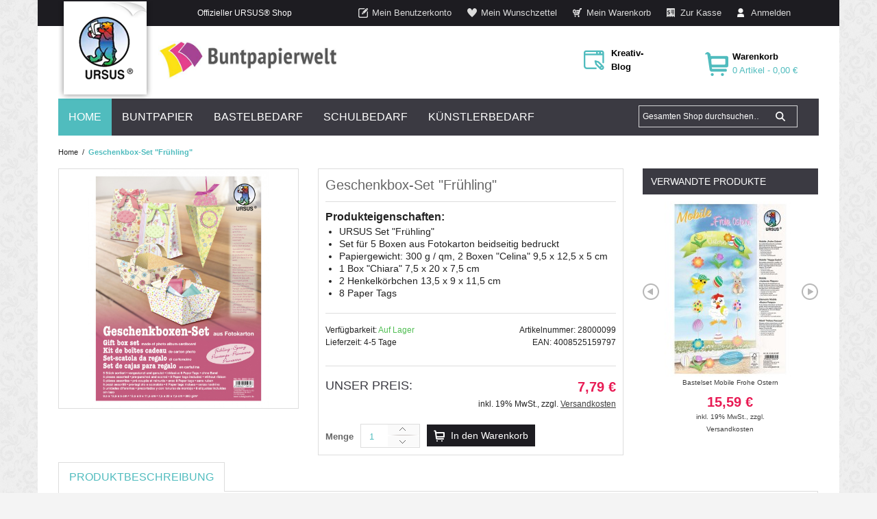

--- FILE ---
content_type: text/html; charset=UTF-8
request_url: https://www.buntpapierwelt.de/geschenkbox-set-fruehling.html
body_size: 19648
content:
<!DOCTYPE html PUBLIC "-//W3C//DTD XHTML 1.0 Strict//EN" "http://www.w3.org/TR/xhtml1/DTD/xhtml1-strict.dtd">
<html xmlns="http://www.w3.org/1999/xhtml" xml:lang="de" lang="de">
<head>
<!-- default default-->
<meta http-equiv="Content-Type" content="text/html; charset=utf-8" />
<title>Geschenkbox-Set &quot;Frühling&quot;</title>
<meta name="description" content="Geschenkbox-Set &quot;Frühling&quot; Buntpapierwelt" />
<meta name="keywords" content="Buntpapierwelt" />
<meta name="robots" content="INDEX,FOLLOW" />
<meta name="viewport" content="width=device-width, minimum-scale=1, maximum-scale=1" />
<link rel="icon" href="https://www.buntpapierwelt.de/skin/frontend/default/ma_giftstore/favicon.ico" type="image/x-icon" />
<link rel="shortcut icon" href="https://www.buntpapierwelt.de/skin/frontend/default/ma_giftstore/favicon.ico" type="image/x-icon" />
<meta name="x-floating-overlay-key" content="corona-032020"/>
<meta name="x-floating-overlay-content" content="Liebe Kunden, auch uns betreffen die derzeitigen Einschränkungen zur Eindämmung des Corona-Virus. So verlängern sich leider auch die Lieferzeiten vieler Produkte – bitte haben Sie dafür Verständnis! Wir arbeiten mit Hochdruck daran, Ihre Bestellungen so schnell wie möglich auf den Weg zu Ihnen zu bringen. Ihr Team von Buntpapierwelt.de" />
<script src="https://ccm.inagro.de/app.js?apiKey=7a329e9b945a3d18d02c3791058c614bcd5e89bd52d79480&amp;domain=be4516f" referrerpolicy="origin"></script>
<!--[if lt IE 7]>
<script type="text/javascript">
//<![CDATA[
    var BLANK_URL = 'https://www.buntpapierwelt.de/js/blank.html';
    var BLANK_IMG = 'https://www.buntpapierwelt.de/js/spacer.gif';
//]]>
</script>
<![endif]-->
<link rel="stylesheet" type="text/css" href="https://www.buntpapierwelt.de/js/calendar/calendar-win2k-1.css" />
<link rel="stylesheet" type="text/css" href="https://www.buntpapierwelt.de/skin/frontend/default/ma_giftstore/css/bootstrap.css" media="all" />
<link rel="stylesheet" type="text/css" href="https://www.buntpapierwelt.de/skin/frontend/default/ma_giftstore/css/bootstrap-responsive.css" media="all" />
<link rel="stylesheet" type="text/css" href="https://www.buntpapierwelt.de/skin/frontend/default/ma_giftstore/css/styles_css3.css" media="all" />
<link rel="stylesheet" type="text/css" href="https://www.buntpapierwelt.de/skin/frontend/default/ma_giftstore/css/styles_blue.css" media="all" />
<link rel="stylesheet" type="text/css" href="https://www.buntpapierwelt.de/skin/frontend/base/default/css/widgets.css" media="all" />
<link rel="stylesheet" type="text/css" href="https://www.buntpapierwelt.de/skin/frontend/default/ma_giftstore/magentothem/css/custommenu.css" media="all" />
<link rel="stylesheet" type="text/css" href="https://www.buntpapierwelt.de/skin/frontend/default/ma_giftstore/magentothem/css/ma.lastesttweet.css" media="all" />
<link rel="stylesheet" type="text/css" href="https://www.buntpapierwelt.de/skin/frontend/default/ma_giftstore/magentothem/css/ma.relatedslider.css" media="all" />
<link rel="stylesheet" type="text/css" href="https://www.buntpapierwelt.de/skin/frontend/base/default/css/wyomind/elasticsearch.css" media="all" />
<link rel="stylesheet" type="text/css" href="https://www.buntpapierwelt.de/skin/frontend/default/ma_giftstore/magentothem/css/ma.zoom.css" media="all" />
<link rel="stylesheet" type="text/css" href="https://www.buntpapierwelt.de/skin/frontend/default/ma_giftstore/magentothem/css/ma.thumbslider.css" media="all" />
<link rel="stylesheet" type="text/css" href="https://www.buntpapierwelt.de/skin/frontend/default/ma_giftstore/css/print.css" media="print" />
<script type="text/javascript" src="https://www.buntpapierwelt.de/media/js/bed69894ab1d7bc40da5ee84ff34e496-1618905555.js"></script>
<script type="text/javascript" src="https://www.buntpapierwelt.de/media/js/576a43f908af7374543da6df1b287764-1669040273.js"></script>
<link rel="canonical" href="https://www.buntpapierwelt.de/geschenkbox-set-fruehling.html" />
<!--[if lt IE 8]>
<link rel="stylesheet" type="text/css" href="https://www.buntpapierwelt.de/skin/frontend/default/ma_giftstore/css/styles-ie.css" media="all" />
<![endif]-->
<!--[if lt IE 9]>
<link rel="stylesheet" type="text/css" href="https://www.buntpapierwelt.de/skin/frontend/default/ma_giftstore/css/styles-ie8.css" media="all" />
<![endif]-->
<!--[if lt IE 7]>
<script type="text/javascript" src="https://www.buntpapierwelt.de/media/js/03ffb700f4c5c5fadac6c1ec68cdd2e3-1618905555.js"></script>
<script type="text/javascript" src="https://www.buntpapierwelt.de/media/js/883d8874b2238133c9ec1a4ba257e3b1-1618905509.js"></script>
<![endif]-->

<script type="text/javascript">
//<![CDATA[
Mage.Cookies.path     = '/';
Mage.Cookies.domain   = '.www.buntpapierwelt.de';
//]]>
</script>

<script type="text/javascript">
//<![CDATA[
optionalZipCountries = [];
//]]>
</script>
            <!-- BEGIN GOOGLE ANALYTICS CODE -->
        <script type="text/javascript">
        //<![CDATA[
            var _gaq = _gaq || [];
            
_gaq.push(['_setAccount', 'UA-803765-16']);
_gaq.push(['_gat._anonymizeIp']);
_gaq.push (['_gat._anonymizeIp']);
_gaq.push(['_trackPageview']);
            
            (function() {
                var ga = document.createElement('script'); ga.type = 'text/javascript'; ga.async = true;
                ga.src = ('https:' == document.location.protocol ? 'https://ssl' : 'http://www') + '.google-analytics.com/ga.js';
                var s = document.getElementsByTagName('script')[0]; s.parentNode.insertBefore(ga, s);
            })();

        //]]>
        </script>
        <!-- END GOOGLE ANALYTICS CODE -->
    <!-- Facebook Ads Extension for Magento -->
<!-- NO Pixel ID is configured, please goto Admin -->
<script>
 console.log('No facebook pixel is configured, please log in as a admin and then visit Facebook Ads Extension -> Get Started');
</script>
<script type="text/javascript">//<![CDATA[
        var Translator = new Translate({"HTML tags are not allowed":"HTML-Tags sind nicht erlaubt","Please select an option.":"Bitte w\u00e4hlen Sie eine Option.","This is a required field.":"Dies ist ein Pflichtfeld.","Please enter a valid number in this field.":"Bitte geben Sie eine g\u00fcltige Nummer in dieses Feld ein.","The value is not within the specified range.":"Der Wert ist nicht innerhalb des erlaubten Bereichs.","Please use numbers only in this field. Please avoid spaces or other characters such as dots or commas.":"Bitte nur Ziffern in diesem Feld verwenden. Vermeiden Sie Leerzeichen oder andere Zeichen (z. B. Punkt oder Komma).","Please use letters only (a-z or A-Z) in this field.":"Bitte nur Buchstaben (a-z oder A-Z) in diesem Feld verwenden.","Please use only letters (a-z), numbers (0-9) or underscore(_) in this field, first character should be a letter.":"Bitte nur Buchstaben (a-z), Ziffern (0-9) oder Unterstriche (_) in diesem Feld verwenden, das erste Zeichen muss ein Buchstabe sein.","Please use only letters (a-z or A-Z) or numbers (0-9) only in this field. No spaces or other characters are allowed.":"Bitte nur Buchstaben (a-z oder A-Z) oder Ziffern (0-9) in diesem Feld verwenden. Leerzeichen oder andere Zeichen sind nicht erlaubt.","Please use only letters (a-z or A-Z) or numbers (0-9) or spaces and # only in this field.":"Bitte nur Buchstaben (a-z oder A-Z), Ziffern (0-9), Leerzeichen oder # f\u00fcr dieses Feld verwenden.","Please enter a valid phone number. For example (123) 456-7890 or 123-456-7890.":"Bitte geben Sie eine g\u00fcltige Telefonnummer ein. Zum Beispiel (123) 456-7890 oder 123-456-7890.","Please enter a valid fax number. For example (123) 456-7890 or 123-456-7890.":"Bitte tragen Sie eine g\u00fcltige Faxnummer ein. Zum Beispiel (123) 456-7890 oder 123-456-7890.","Please enter a valid date.":"Bitte geben Sie ein g\u00fcltiges Datum ein.","The From Date value should be less than or equal to the To Date value.":"Das Startdatum sollte vor dem oder am Enddatum liegen.","Please enter a valid email address. For example johndoe@domain.com.":"Bitte geben Sie eine g\u00fcltige E-Mail Adresse ein. Zum Beispiel johndoe@domain.de.","Please use only visible characters and spaces.":"Bitte nur sichtbare Zeichen verwenden.","Please make sure your passwords match.":"Bitte stellen Sie sicher, dass die beiden Passworte identisch sind.","Please enter a valid URL. Protocol is required (http:\/\/, https:\/\/ or ftp:\/\/)":"Bitte geben Sie eine g\u00fcltige URL ein. M\u00f6gliche Protokolle (http:\/\/, https:\/\/ or ftp:\/\/)","Please enter a valid URL. For example http:\/\/www.example.com or www.example.com":"Bitte geben Sie eine g\u00fcltige URL ein. Zum Beispiel http:\/\/www.beispiel.de oder www.beispiel.de","Please enter a valid URL Key. For example \"example-page\", \"example-page.html\" or \"anotherlevel\/example-page\".":"Bitte geben Sie einen g\u00fcltigen URL-Bezeichner ein. Zum Beispiel \"beispiel-seite\", \"beispiel-seite.html\" or \"unterverzeichnis\/beispiel-seite\".","Please enter a valid XML-identifier. For example something_1, block5, id-4.":"Bitte geben Sie einen g\u00fcltigen XML-Identifizierer an. Zum Beispiel irgendetwas_1, block5, id-4.","Please enter a valid social security number. For example 123-45-6789.":"Bitte geben Sie eine g\u00fcltige Sozialversicherungsnummer ein. Zum Beispiel 123-45-6789.","Please enter a valid zip code. For example 90602 or 90602-1234.":"Bitte geben Sie eine g\u00fcltige Postleitzahl ein. Zum Beispiel 21335.","Please enter a valid zip code.":"Bitte geben Sie eine g\u00fcltige Postleitzahl ein.","Please use this date format: dd\/mm\/yyyy. For example 17\/03\/2006 for the 17th of March, 2006.":"Bitte verwenden Sie dieses Datumsformat: tt\/mm\/jjjj. Zum Beispiel 17\/03\/2006 f\u00fcr den 17. M\u00e4rz 2006.","Please enter a valid $ amount. For example $100.00.":"Bitte geben Sie einen g\u00fcltigen Betrag ein. Zum Beispiel 100,00 \u20ac.","Please select one of the above options.":"Bitte w\u00e4hlen Sie eine der oberen Optionen.","Please select one of the options.":"Bitte w\u00e4hlen Sie eine der Optionen.","Please select State\/Province.":"Bitte Land\/Bundesland w\u00e4hlen.","Please enter a number greater than 0 in this field.":"Bitte geben Sie eine Zahl gr\u00f6\u00dfer 0 in dieses Feld ein.","Please enter a number 0 or greater in this field.":"Bitte tragen Sie eine Zahl gr\u00f6\u00dfer\/gleich 0 in dieses Feld ein.","Please enter a valid credit card number.":"Bitte geben Sie eine g\u00fcltige Kreditkartennummer ein.","Credit card number does not match credit card type.":"Kreditkartennummer entspricht nicht Kreditkartentyp.","Card type does not match credit card number.":"Kreditkartenart entspricht nicht der angegeben Kreditkartennummer.","Incorrect credit card expiration date.":"Falsches Kreditkarten Ablaufdatum.","Please enter a valid credit card verification number.":"Bitte tragen Sie eine g\u00fcltige Kreditkarten-Pr\u00fcfnummer ein.","Please use only letters (a-z or A-Z), numbers (0-9) or underscore(_) in this field, first character should be a letter.":"Bitte nur Buchstaben (a-z oder A-Z), Ziffern (0-9) oder Unterstriche (_) in diesem Feld verwenden, das erste Zeichen muss ein Buchstabe sein.","Please input a valid CSS-length. For example 100px or 77pt or 20em or .5ex or 50%.":"Bitte geben Sie eine g\u00fcltige CSS-L\u00e4nge an. Beispielsweise 100px, 77pt, 20em, .5ex oder 50%.","Text length does not satisfy specified text range.":"Text L\u00e4nge entspricht nicht der gesetzten Bereichs.","Please enter a number lower than 100.":"Bitte tragen Sie keine Zahl gr\u00f6\u00dfer\/gleich 100 in dieses Feld ein.","Please select a file":"Bitte w\u00e4hlen Sie eine Datei","Please enter issue number or start date for switch\/solo card type.":"Bitte geben Sie eine Vorgangsnummer oder ein Startdatum switch\/solo Karten an.","Please wait, loading...":"Bitte warten, wird geladen\u2026","This date is a required value.":"Das Datum ist eine ben\u00f6tigte Angabe.","Please enter a valid day (1-%d).":"Bitte geben Sie einen g\u00fcltigen Tag (1-%d) an.","Please enter a valid month (1-12).":"Bitte geben Sie einen g\u00fcltigen Monat (1-12) an.","Please enter a valid year (1900-%d).":"Bitte geben Sie ein g\u00fcltiges Jahr (1900-%d) an.","Please enter a valid full date":"Bitte geben Sie eine vollst\u00e4ndiges, g\u00fcltiges Datum an","Please enter a valid date between %s and %s":"Bitte geben Sie ein g\u00fcltiges Datum zwischen dem %s und %s an","Please enter a valid date equal to or greater than %s":"Bitte geben Sie ein g\u00fcltiges Datum am oder nach dem %s an","Please enter a valid date less than or equal to %s":"Bitte geben Sie ein g\u00fcltiges Datum am oder vor dem %s an","Complete":"Vollst\u00e4ndig","Add Products":"Artikel hinzuf\u00fcgen","Please choose to register or to checkout as a guest":"Bitte registrieren Sie sich, oder gehen Sie als Gast zur Kasse","Your order cannot be completed at this time as there is no shipping methods available for it. Please make necessary changes in your shipping address.":"Ihre Bestellung kann momentan nicht abgeschlossen werden, da keine Versandarten daf\u00fcr verf\u00fcgbar sind.","Please specify shipping method.":"Bitte bestimmen Sie die Versandart.","Your order cannot be completed at this time as there is no payment methods available for it.":"Ihre Bestellung kann momentan nicht abgeschlossen werden, da keine Bezahlmethoden daf\u00fcr verf\u00fcgbar sind.","Please specify payment method.":"Bitte bestimmen Sie die Bezahlmethode.","Add to Cart":"In den Warenkorb","In Stock":"Auf Lager","Out of Stock":"Nicht auf Lager","Not available with preferred neighbor":"Nicht kombinierbar mit Wunschnachbar","Your input is invalid.":"Ihre Angabe ist nicht korrekt.","Please enter a valid international bank account number.":"Bitte geben Sie eine g\u00fcltige IBAN an.","Please enter a valid swift code.":"Bitte geben Sie einen g\u00fcltigen BIC an."});
        //]]></script><meta name="msvalidate.01" content="6E060122C502B5030F36C6599D9ABDCE" />
<!-- Facebook Pixel Code -->
<script>
  !function(f,b,e,v,n,t,s)
  {if(f.fbq)return;n=f.fbq=function(){n.callMethod?
  n.callMethod.apply(n,arguments):n.queue.push(arguments)};
  if(!f._fbq)f._fbq=n;n.push=n;n.loaded=!0;n.version='2.0';
  n.queue=[];t=b.createElement(e);t.async=!0;
  t.src=v;s=b.getElementsByTagName(e)[0];
  s.parentNode.insertBefore(t,s)}(window, document,'script',
  'https://connect.facebook.net/en_US/fbevents.js');
  fbq('init', '418871502070602');
  fbq('track', 'PageView');
</script>
<noscript><img height="1" width="1" style="display:none"
  src="https://www.facebook.com/tr?id=418871502070602&ev=PageView&noscript=1"
/></noscript>
<!-- End Facebook Pixel Code -->
<script>(function(w,d,t,r,u){var f,n,i;w[u]=w[u]||[],f=function(){var o={ti:"26083185"};o.q=w[u],w[u]=new UET(o),w[u].push("pageLoad")},n=d.createElement(t),n.src=r,n.async=1,n.onload=n.onreadystatechange=function(){var s=this.readyState;s&&s!=="loaded"&&s!=="complete"||(f(),n.onload=n.onreadystatechange=null)},i=d.getElementsByTagName(t)[0],i.parentNode.insertBefore(n,i)})(window,document,"script","//bat.bing.com/bat.js","uetq");</script>
<!-- Global site tag (gtag.js) - Google Ads: 763016310 -->
<script async src="https://www.googletagmanager.com/gtag/js?id=AW-763016310"></script>
<script>
  window.dataLayer = window.dataLayer || [];
  function gtag(){dataLayer.push(arguments);}
  gtag('js', new Date());

  gtag('config', 'AW-763016310');
</script>
<script>
  gtag('event', 'page_view', {
    'send_to': 'AW-763016310',
    'value': 'replace with value',
    'items': [{
      'id': 'replace with value',
      'google_business_vertical': 'retail'
    }]
  });
</script>


<!-- set css color -->



<style type="text/css">
            body { background-color: #f4f4f4;}
                body { background-image: url(https://www.buntpapierwelt.de/skin/frontend/default/ma_giftstore/images/pattern/pattern20.png) ; background-repeat: repeat; }
       
</style>
</head>
<body class=" catalog-product-view catalog-product-view product-geschenkbox-set-fruehling">
    <script type="text/javascript">
        //<![CDATA[
        if (typeof(Varien.searchForm) !== 'undefined') {

            var isMobile = {
                iOS: function () {
                    return navigator.userAgent.match(/iPhone|iPod/i);
                }
            }
            // IOS fix
            if (isMobile.iOs || document.documentElement.clientWidth < 770) {
                Autocompleter.Base.prototype.hide = function () {
                    return;
                };
                document.observe('touchstart', function (evt) {
                    var target = evt.element();
                    if (typeof target.up('#header-search') === "undefined") {
                        Effect.Fade($("search_autocomplete"), {duration: 0.5});
                    }
                });
            }

            Varien.searchForm.prototype._selectAutocompleteItem = function (element) {
                var link = element.down();
                if (link && link.tagName == 'A') {
                    setLocation(link.href);
                } else {
                    if (element.title) {
                        this.field.value = element.title;
                    }
                    this.form.submit();
                }
            };
            Varien.searchForm.prototype.initAutocomplete = function (url, destinationElement) {
                new Ajax.Autocompleter(
                    this.field,
                    destinationElement,
                    url,
                    {
                        paramName: this.field.name,
                        method: 'get',
                        minChars: 3,
                        frequency: .1,
                        updateElement: this._selectAutocompleteItem.bind(this),
                        onShow: function (element, update) {
                            if (!update.style.position || update.style.position == 'absolute') {
                                update.style.position = 'absolute';
                                Position.clone(element, update, {
                                    setHeight: false,
                                    offsetTop: element.offsetHeight
                                });
                            }
                            Effect.Appear(update, {duration: 0});
                        }
                    }
                );
            };
            Autocompleter.Base.prototype.markPrevious = function () {
                if (this.index > 0) {
                    this.index--;
                } else {
                    this.index = this.entryCount - 1;
                }
                var entry = this.getEntry(this.index);
                if (entry.select('a').length === 0) {
                    this.markPrevious(); // Ignore items that don't have link
                }
            };
            Autocompleter.Base.prototype.markNext = function () {
                if (this.index < this.entryCount - 1) {
                    this.index++;
                } else {
                    this.index = 0;
                }
                var entry = this.getEntry(this.index);
                if (entry.select('a').length === 0) {
                    this.markNext(); // Ignore items that don't have link
                } else {
                    entry.scrollIntoView(false);
                }
            };
        }
        //]]>
    </script>
<div class="ma-wrapper">
        <noscript>
        <div class="global-site-notice noscript">
            <div class="notice-inner">
                <p>
                    <strong>JavaScript scheint in Ihrem Browser deaktiviert zu sein.</strong><br />
                    Sie müssen JavaScript in Ihrem Browser aktivieren, um alle Funktionen in diesem Shop nutzen zu können.                </p>
            </div>
        </div>
    </noscript>
    <div class="ma-page">
        <div class="ma-header-container">
        <div class="header">
            <div class="container">
                <div class="toplink">
                    <div class="container-inner">
                        <div class="row-fluid">
                            <div class="span4">
                                                                <p class="welcome-msg">Offizieller URSUS&reg; Shop </p>
                            </div>
                            <div class="span8">
                                <ul class="links">
                        <li class="first" ><a href="https://www.buntpapierwelt.de/customer/account/" title="Mein Benutzerkonto" >Mein Benutzerkonto</a></li>
                                <li ><a href="https://www.buntpapierwelt.de/wishlist/" title="Mein Wunschzettel" >Mein Wunschzettel</a></li>
                                <li ><a href="https://www.buntpapierwelt.de/checkout/cart/" title="Mein Warenkorb" class="top-link-cart">Mein Warenkorb</a></li>
                                <li ><a href="https://www.buntpapierwelt.de/checkout/" title="Zur Kasse" class="top-link-checkout">Zur Kasse</a></li>
                                <li class=" last" ><a href="https://www.buntpapierwelt.de/customer/account/login/referer/aHR0cHM6Ly93d3cuYnVudHBhcGllcndlbHQuZGUvZ2VzY2hlbmtib3gtc2V0LWZydWVobGluZy5odG1sP19fX1NJRD1V/" title="Anmelden" >Anmelden</a></li>
            </ul>
                            </div>
                        </div>
                    </div>
                </div>
            </div>
            <div class="header-content">
                <div class="container">
                    <div class="container-inner">
                        <div class="row-fluid">
                            <div class="span5 content-logo" itemscope itemtype="http://schema.org/Organization">
                                <img src="https://www.buntpapierwelt.de/skin/frontend/default/ma_giftstore/images/logo_ursus_top.png" alt="URSUS" class="logo-ursus" />
                                <a href="https://www.buntpapierwelt.de/" title="Buntpapierwelt" class="logo" itemprop="url">
								    <img itemprop="logo" src="https://www.buntpapierwelt.de/skin/frontend/default/ma_giftstore/images/logo-buntpapierwelt.jpg" alt="Buntpapierwelt" />
								</a>
                            </div>
                            <div class="span2 content-phone">
                                                            </div>
                            <div class="span1 content-blog">
                                <div class="header-blog-contact"><a href="/blog"><span class="text-1 strong">Kreativ-Blog</span></a></div>                            </div>
                            <div class="span2 content-mc">
                                <div class="quick-access">
                                  <div class="top-cart-wrap"><a href="https://www.buntpapierwelt.de/checkout/cart/"><div class="top-cart-contain">
        <span class="top-cart-title strong">Warenkorb</span>
    <span class="top-cart-count">
            0 Artikel -             <span class="price">0,00 €</span>    </span>
    <div class="top-cart-content">
                            <p class="empty">Sie haben keine Artikel im Warenkorb.</p>
                    </div>
</div>
</a></div>
                                    <form id="search_mini_form" action="https://www.buntpapierwelt.de/catalogsearch/result/" method="get">
    <div class="form-search">
        <label for="search">Suche:</label>
        <input id="search" type="text" name="q" value="" class="input-text" maxlength="128" />
        <button type="submit" title="Suche" class="button"><span><span>Suche</span></span></button>
        <div id="search_autocomplete" class="search-autocomplete"></div>
        <script type="text/javascript">
        //<![CDATA[
            var searchForm = new Varien.searchForm('search_mini_form', 'search', 'Gesamten Shop durchsuchen…');
            searchForm.initAutocomplete('https://www.buntpapierwelt.de/autocomplete.php?store=default&currency=EUR&cg=0&fallback_url=https://www.buntpapierwelt.de/catalogsearch/ajax/suggest/', 'search_autocomplete');
        //]]>
        </script>
    </div>
</form>
                                </div>
                            </div>
                        </div>
                    </div>
                </div>
            </div>
                    </div>
</div>
<div class="ma-nav-mobile-container hidden-desktop">
		<div class="container">
				<div class="container-inner">
					    <div class="navbar">
						    <div id="navbar-inner" class="navbar-inner navbar-inactive">
							    <a class="btn btn-navbar">
								    <span class="icon-bar"></span>
								    <span class="icon-bar"></span>
								    <span class="icon-bar"></span>
							    </a>
							    <span class="brand">Hauptmen&uuml;</span>
							    <ul id="ma-mobilemenu" class="mobilemenu nav-collapse collapse">
								    <li class="level0 nav-1 level-top first parent">
<a href="https://www.buntpapierwelt.de/buntpapier.html" class="level-top">
<span>Buntpapier</span>
</a>
<ul class="level0">
<li class="level1 nav-1-1 first parent">
<a href="https://www.buntpapierwelt.de/buntpapier/basispapiere.html">
<span>Basispapiere</span>
</a>
<ul class="level1">
<li class="level2 nav-1-1-1 first">
<a href="https://www.buntpapierwelt.de/buntpapier/basispapiere/plakatpapier.html">
<span>Plakatpapier</span>
</a>
</li><li class="level2 nav-1-1-2">
<a href="https://www.buntpapierwelt.de/buntpapier/basispapiere/plakatkarton.html">
<span>Plakatkarton</span>
</a>
</li><li class="level2 nav-1-1-3">
<a href="https://www.buntpapierwelt.de/buntpapier/basispapiere/leuchtfarbenkarton.html">
<span>Leuchtfarbenkarton</span>
</a>
</li><li class="level2 nav-1-1-4">
<a href="https://www.buntpapierwelt.de/buntpapier/basispapiere/preisschilderkarton.html">
<span>Preisschilderkarton</span>
</a>
</li><li class="level2 nav-1-1-5">
<a href="https://www.buntpapierwelt.de/buntpapier/basispapiere/tonpapier.html">
<span>Tonzeichenpapier</span>
</a>
</li><li class="level2 nav-1-1-6">
<a href="https://www.buntpapierwelt.de/buntpapier/basispapiere/tonkarton.html">
<span>Tonkarton</span>
</a>
</li><li class="level2 nav-1-1-7">
<a href="https://www.buntpapierwelt.de/buntpapier/basispapiere/bastelkarton.html">
<span>Bastelkarton geprägt</span>
</a>
</li><li class="level2 nav-1-1-8">
<a href="https://www.buntpapierwelt.de/buntpapier/basispapiere/fotokarton.html">
<span>Fotokarton, Motivkarton</span>
</a>
</li><li class="level2 nav-1-1-9">
<a href="https://www.buntpapierwelt.de/buntpapier/basispapiere/kombi-packungen.html">
<span>Kombi-Packungen</span>
</a>
</li><li class="level2 nav-1-1-10">
<a href="https://www.buntpapierwelt.de/buntpapier/basispapiere/bastelbloecke.html">
<span>Bastelblöcke</span>
</a>
</li><li class="level2 nav-1-1-11">
<a href="https://www.buntpapierwelt.de/buntpapier/basispapiere/wellpappe.html">
<span>Wellpappe</span>
</a>
</li><li class="level2 nav-1-1-12">
<a href="https://www.buntpapierwelt.de/buntpapier/basispapiere/blumenseide.html">
<span>Blumenseide</span>
</a>
</li><li class="level2 nav-1-1-13">
<a href="https://www.buntpapierwelt.de/buntpapier/basispapiere/pompons-seidenpapier.html">
<span>Pompons</span>
</a>
</li><li class="level2 nav-1-1-14">
<a href="https://www.buntpapierwelt.de/buntpapier/basispapiere/wabenpapier.html">
<span>Wabenpapier</span>
</a>
</li><li class="level2 nav-1-1-15">
<a href="https://www.buntpapierwelt.de/buntpapier/basispapiere/krepppapier.html">
<span>Krepppapier</span>
</a>
</li><li class="level2 nav-1-1-16">
<a href="https://www.buntpapierwelt.de/buntpapier/basispapiere/transparentpapier.html">
<span>Transparentpapier</span>
</a>
</li><li class="level2 nav-1-1-17">
<a href="https://www.buntpapierwelt.de/buntpapier/basispapiere/glanzpapier.html">
<span>Glanzpapier</span>
</a>
</li><li class="level2 nav-1-1-18">
<a href="https://www.buntpapierwelt.de/buntpapier/basispapiere/glanzkarton.html">
<span>Glanzkarton</span>
</a>
</li><li class="level2 nav-1-1-19">
<a href="https://www.buntpapierwelt.de/buntpapier/basispapiere/regenbogen-buntpapier.html">
<span>Regenbogen-Buntpapier</span>
</a>
</li><li class="level2 nav-1-1-20">
<a href="https://www.buntpapierwelt.de/buntpapier/basispapiere/scherenschnittpapier.html">
<span>Scherenschnittpapier</span>
</a>
</li><li class="level2 nav-1-1-21">
<a href="https://www.buntpapierwelt.de/buntpapier/basispapiere/batikpapier.html">
<span>Batikpapier</span>
</a>
</li><li class="level2 nav-1-1-22">
<a href="https://www.buntpapierwelt.de/buntpapier/basispapiere/elefantenpapier.html">
<span>Elefantenpapier</span>
</a>
</li><li class="level2 nav-1-1-23">
<a href="https://www.buntpapierwelt.de/buntpapier/basispapiere/graupappe.html">
<span>Graupappe</span>
</a>
</li><li class="level2 nav-1-1-24">
<a href="https://www.buntpapierwelt.de/buntpapier/basispapiere/praegefolie.html">
<span>Prägefolie</span>
</a>
</li><li class="level2 nav-1-1-25">
<a href="https://www.buntpapierwelt.de/buntpapier/basispapiere/alu-bastelfolie.html">
<span>Alu-Bastelfolie</span>
</a>
</li><li class="level2 nav-1-1-26 last">
<a href="https://www.buntpapierwelt.de/buntpapier/basispapiere/alu-bastelkarton.html">
<span>Alu-Bastelkarton</span>
</a>
</li>
</ul>
</li><li class="level1 nav-1-2 parent">
<a href="https://www.buntpapierwelt.de/buntpapier/spezialpapiere.html">
<span>Spezialpapiere</span>
</a>
<ul class="level1">
<li class="level2 nav-1-2-27 first">
<a href="https://www.buntpapierwelt.de/buntpapier/spezialpapiere/naturpapier.html">
<span>Naturpapier</span>
</a>
</li><li class="level2 nav-1-2-28">
<a href="https://www.buntpapierwelt.de/buntpapier/spezialpapiere/transparentpapier-spezial.html">
<span>Transparentpapier</span>
</a>
</li><li class="level2 nav-1-2-29 parent">
<a href="https://www.buntpapierwelt.de/buntpapier/spezialpapiere/veredelte-papiere.html">
<span>Papiere veredelt</span>
</a>
<ul class="level2">
<li class="level3 nav-1-2-29-1 first">
<a href="https://www.buntpapierwelt.de/buntpapier/spezialpapiere/veredelte-papiere/impression.html">
<span>Impression</span>
</a>
</li><li class="level3 nav-1-2-29-2">
<a href="https://www.buntpapierwelt.de/buntpapier/spezialpapiere/veredelte-papiere/stream.html">
<span>Stream</span>
</a>
</li><li class="level3 nav-1-2-29-3">
<a href="https://www.buntpapierwelt.de/buntpapier/spezialpapiere/veredelte-papiere/pleasure.html">
<span>Pleasure</span>
</a>
</li><li class="level3 nav-1-2-29-4">
<a href="https://www.buntpapierwelt.de/buntpapier/spezialpapiere/veredelte-papiere/crush-paper.html">
<span>Crush Paper</span>
</a>
</li><li class="level3 nav-1-2-29-5">
<a href="https://www.buntpapierwelt.de/buntpapier/spezialpapiere/veredelte-papiere/starlight.html">
<span>Starlight</span>
</a>
</li><li class="level3 nav-1-2-29-6">
<a href="https://www.buntpapierwelt.de/buntpapier/spezialpapiere/veredelte-papiere/highlight.html">
<span>Highlight</span>
</a>
</li><li class="level3 nav-1-2-29-7">
<a href="https://www.buntpapierwelt.de/buntpapier/spezialpapiere/veredelte-papiere/perlmuttkarton.html">
<span>Perlmuttkarton</span>
</a>
</li><li class="level3 nav-1-2-29-8">
<a href="https://www.buntpapierwelt.de/buntpapier/spezialpapiere/veredelte-papiere/shining-paper.html">
<span>Shining Paper</span>
</a>
</li><li class="level3 nav-1-2-29-9 last">
<a href="https://www.buntpapierwelt.de/buntpapier/spezialpapiere/veredelte-papiere/designpapier-paper-books.html">
<span>Paper Books</span>
</a>
</li>
</ul>
</li><li class="level2 nav-1-2-30">
<a href="https://www.buntpapierwelt.de/buntpapier/spezialpapiere/glitterkarton.html">
<span>Glitterkarton</span>
</a>
</li><li class="level2 nav-1-2-31">
<a href="https://www.buntpapierwelt.de/buntpapier/spezialpapiere/spiegelkarton.html">
<span>Spiegelkarton</span>
</a>
</li><li class="level2 nav-1-2-32">
<a href="https://www.buntpapierwelt.de/buntpapier/spezialpapiere/motivbloecke.html">
<span>Motivblöcke</span>
</a>
</li><li class="level2 nav-1-2-33">
<a href="https://www.buntpapierwelt.de/buntpapier/spezialpapiere/strukturpapier-struktura.html">
<span>Strukturpapier</span>
</a>
</li><li class="level2 nav-1-2-34">
<a href="https://www.buntpapierwelt.de/buntpapier/spezialpapiere/elegance-papiere.html">
<span>Elégance Papier</span>
</a>
</li><li class="level2 nav-1-2-35">
<a href="https://www.buntpapierwelt.de/buntpapier/spezialpapiere/magic-moments-spezialpapier.html">
<span>Magic Moments Papier</span>
</a>
</li><li class="level2 nav-1-2-36">
<a href="https://www.buntpapierwelt.de/buntpapier/spezialpapiere/vegatex-lederpapier.html">
<span>Vegatex</span>
</a>
</li><li class="level2 nav-1-2-37">
<a href="https://www.buntpapierwelt.de/buntpapier/spezialpapiere/zauberpapier.html">
<span>Zauberpapier</span>
</a>
</li><li class="level2 nav-1-2-38">
<a href="https://www.buntpapierwelt.de/buntpapier/spezialpapiere/schnittmuster-transferpapier.html">
<span>Schnittmuster</span>
</a>
</li><li class="level2 nav-1-2-39">
<a href="https://www.buntpapierwelt.de/buntpapier/spezialpapiere/handlettering-papiere.html">
<span>Handlettering Papiere</span>
</a>
</li><li class="level2 nav-1-2-40">
<a href="https://www.buntpapierwelt.de/buntpapier/spezialpapiere/kraftkarton.html">
<span>Kraftkarton</span>
</a>
</li><li class="level2 nav-1-2-41 last">
<a href="https://www.buntpapierwelt.de/buntpapier/spezialpapiere/lederpapier.html">
<span>Lederpapier</span>
</a>
</li>
</ul>
</li><li class="level1 nav-1-3 parent">
<a href="https://www.buntpapierwelt.de/buntpapier/scrapbooking.html">
<span>Scrapbooking</span>
</a>
<ul class="level1">
<li class="level2 nav-1-3-42 first parent">
<a href="https://www.buntpapierwelt.de/buntpapier/scrapbooking/scrapbooking-papier.html">
<span>Scrapbooking Papier</span>
</a>
<ul class="level2">
<li class="level3 nav-1-3-42-10 first">
<a href="https://www.buntpapierwelt.de/buntpapier/scrapbooking/scrapbooking-papier/scrapbooking-papier-blocks.html">
<span>Scrapbooking Blocks</span>
</a>
</li><li class="level3 nav-1-3-42-11">
<a href="https://www.buntpapierwelt.de/buntpapier/scrapbooking/scrapbooking-papier/scrapbooking-papier-5-blatt.html">
<span>Papier zu 5 Blatt</span>
</a>
</li><li class="level3 nav-1-3-42-12 last">
<a href="https://www.buntpapierwelt.de/buntpapier/scrapbooking/scrapbooking-papier/scrapbooking-papier-25-blatt.html">
<span>Papier zu 25 Blatt</span>
</a>
</li>
</ul>
</li><li class="level2 nav-1-3-43">
<a href="https://www.buntpapierwelt.de/buntpapier/scrapbooking/scrapbooking-alben.html">
<span>Scrapbooking Alben</span>
</a>
</li><li class="level2 nav-1-3-44">
<a href="https://www.buntpapierwelt.de/buntpapier/scrapbooking/scrapbooking-keilrahmen.html">
<span>Scrapbooking Keilrahmen</span>
</a>
</li><li class="level2 nav-1-3-45">
<a href="https://www.buntpapierwelt.de/buntpapier/scrapbooking/scrapbooking-sets.html">
<span>Scrapbooking-Sets</span>
</a>
</li><li class="level2 nav-1-3-46">
<a href="https://www.buntpapierwelt.de/buntpapier/scrapbooking/schraubalben-spiralalben.html">
<span>Schraub- und Spiralalben</span>
</a>
</li><li class="level2 nav-1-3-47">
<a href="https://www.buntpapierwelt.de/buntpapier/scrapbooking/paper-kits-combination-multipacks.html">
<span>Paper Kits &amp; Multipacks</span>
</a>
</li><li class="level2 nav-1-3-48">
<a href="https://www.buntpapierwelt.de/buntpapier/scrapbooking/buchstaben-zahlen.html">
<span>Buchstaben und Zahlen</span>
</a>
</li><li class="level2 nav-1-3-49 last">
<a href="https://www.buntpapierwelt.de/buntpapier/scrapbooking/sisal-collection.html">
<span>Sisal Collection</span>
</a>
</li>
</ul>
</li><li class="level1 nav-1-4 parent">
<a href="https://www.buntpapierwelt.de/buntpapier/kartengestaltung.html">
<span>Kartengestaltung</span>
</a>
<ul class="level1">
<li class="level2 nav-1-4-50 first">
<a href="https://www.buntpapierwelt.de/buntpapier/kartengestaltung/karten-sortiment.html">
<span>Karten-Sortiment</span>
</a>
</li><li class="level2 nav-1-4-51">
<a href="https://www.buntpapierwelt.de/buntpapier/kartengestaltung/karten-passepartout.html">
<span>Karten &amp; Passepartout</span>
</a>
</li><li class="level2 nav-1-4-52">
<a href="https://www.buntpapierwelt.de/buntpapier/kartengestaltung/briefumschlaege.html">
<span>Briefumschläge (Kuverts)</span>
</a>
</li><li class="level2 nav-1-4-53">
<a href="https://www.buntpapierwelt.de/buntpapier/kartengestaltung/grusskarten.html">
<span>Grußkarten</span>
</a>
</li><li class="level2 nav-1-4-54">
<a href="https://www.buntpapierwelt.de/buntpapier/kartengestaltung/mini-karten-sortiment.html">
<span>Mini-Karten Sortiment</span>
</a>
</li><li class="level2 nav-1-4-55">
<a href="https://www.buntpapierwelt.de/buntpapier/kartengestaltung/grusskarten-sets.html">
<span>Grußkarten Sets</span>
</a>
</li><li class="level2 nav-1-4-56">
<a href="https://www.buntpapierwelt.de/buntpapier/kartengestaltung/digital.html">
<span>Digital</span>
</a>
</li><li class="level2 nav-1-4-57 last">
<a href="https://www.buntpapierwelt.de/buntpapier/kartengestaltung/schablonen-umschlaege.html">
<span>Schablonen</span>
</a>
</li>
</ul>
</li><li class="level1 nav-1-5 parent">
<a href="https://www.buntpapierwelt.de/buntpapier/geschenkverpackungen.html">
<span>Geschenkverpackungen</span>
</a>
<ul class="level1">
<li class="level2 nav-1-5-58 first">
<a href="https://www.buntpapierwelt.de/buntpapier/geschenkverpackungen/geschenkpapier.html">
<span>Geschenkpapier</span>
</a>
</li><li class="level2 nav-1-5-59">
<a href="https://www.buntpapierwelt.de/buntpapier/geschenkverpackungen/geschenkboxen.html">
<span>Geschenkboxen</span>
</a>
</li><li class="level2 nav-1-5-60">
<a href="https://www.buntpapierwelt.de/buntpapier/geschenkverpackungen/geschenk-bodenbeutel.html">
<span>Geschenk-Bodenbeutel</span>
</a>
</li><li class="level2 nav-1-5-61">
<a href="https://www.buntpapierwelt.de/buntpapier/geschenkverpackungen/geschenkkarton-sets.html">
<span>Geschenkkarton-Sets</span>
</a>
</li><li class="level2 nav-1-5-62">
<a href="https://www.buntpapierwelt.de/buntpapier/geschenkverpackungen/henkelkoerbchen.html">
<span>Henkelkörbchen</span>
</a>
</li><li class="level2 nav-1-5-63">
<a href="https://www.buntpapierwelt.de/buntpapier/geschenkverpackungen/praesenttaschen.html">
<span>Präsenttaschen</span>
</a>
</li><li class="level2 nav-1-5-64 last">
<a href="https://www.buntpapierwelt.de/buntpapier/geschenkverpackungen/schablonen-sets.html">
<span>Schablonen</span>
</a>
</li>
</ul>
</li><li class="level1 nav-1-6 last parent">
<a href="https://www.buntpapierwelt.de/buntpapier/verpackungsmaterialien.html">
<span>Verpackungsmaterialien</span>
</a>
<ul class="level1">
<li class="level2 nav-1-6-65 first">
<a href="https://www.buntpapierwelt.de/buntpapier/verpackungsmaterialien/colorpacks.html">
<span>Colorpacks</span>
</a>
</li><li class="level2 nav-1-6-66">
<a href="https://www.buntpapierwelt.de/buntpapier/verpackungsmaterialien/packpapier.html">
<span>Packpapier</span>
</a>
</li><li class="level2 nav-1-6-67 last">
<a href="https://www.buntpapierwelt.de/buntpapier/verpackungsmaterialien/versandkarton.html">
<span>Versandkarton</span>
</a>
</li>
</ul>
</li>
</ul>
</li><li class="level0 nav-2 level-top parent">
<a href="https://www.buntpapierwelt.de/bastelbedarf.html" class="level-top">
<span>Bastelbedarf</span>
</a>
<ul class="level0">
<li class="level1 nav-2-1 first">
<a href="https://www.buntpapierwelt.de/bastelbedarf/blanko-programm.html">
<span>Blanko-Programm</span>
</a>
</li><li class="level1 nav-2-2 parent">
<a href="https://www.buntpapierwelt.de/bastelbedarf/sticker.html">
<span>Sticker</span>
</a>
<ul class="level1">
<li class="level2 nav-2-2-1 first">
<a href="https://www.buntpapierwelt.de/bastelbedarf/sticker/kreativ-accessoires.html">
<span>Kreativ Accessoires</span>
</a>
</li><li class="level2 nav-2-2-2">
<a href="https://www.buntpapierwelt.de/bastelbedarf/sticker/papier-accessoires.html">
<span>Papier Accessoires Papier Accessoires</span>
</a>
</li><li class="level2 nav-2-2-3">
<a href="https://www.buntpapierwelt.de/bastelbedarf/sticker/pop-up-accessoires.html">
<span>Pop-Up Accessoires</span>
</a>
</li><li class="level2 nav-2-2-4">
<a href="https://www.buntpapierwelt.de/bastelbedarf/sticker/metall-accessoires.html">
<span>Metall Accessoires</span>
</a>
</li><li class="level2 nav-2-2-5">
<a href="https://www.buntpapierwelt.de/bastelbedarf/sticker/kreativ-sticker.html">
<span>Kreativ Sticker</span>
</a>
</li><li class="level2 nav-2-2-6">
<a href="https://www.buntpapierwelt.de/bastelbedarf/sticker/design-sticker.html">
<span>Design Sticker</span>
</a>
</li><li class="level2 nav-2-2-7">
<a href="https://www.buntpapierwelt.de/bastelbedarf/sticker/3d-sticker.html">
<span>3D-Sticker</span>
</a>
</li><li class="level2 nav-2-2-8">
<a href="https://www.buntpapierwelt.de/bastelbedarf/sticker/flat-sticker.html">
<span>Flat Sticker</span>
</a>
</li><li class="level2 nav-2-2-9">
<a href="https://www.buntpapierwelt.de/bastelbedarf/sticker/glitter-sticker.html">
<span>Glitter Sticker</span>
</a>
</li><li class="level2 nav-2-2-10">
<a href="https://www.buntpapierwelt.de/bastelbedarf/sticker/canvas-sticker.html">
<span>Canvas Sticker</span>
</a>
</li><li class="level2 nav-2-2-11">
<a href="https://www.buntpapierwelt.de/bastelbedarf/sticker/schmuckstein-sticker.html">
<span>Schmuckstein Sticker</span>
</a>
</li><li class="level2 nav-2-2-12">
<a href="https://www.buntpapierwelt.de/bastelbedarf/sticker/perlen-sticker.html">
<span>Perlen Sticker</span>
</a>
</li><li class="level2 nav-2-2-13">
<a href="https://www.buntpapierwelt.de/bastelbedarf/sticker/pockets-tags.html">
<span>Pockets &amp; Tags</span>
</a>
</li><li class="level2 nav-2-2-14">
<a href="https://www.buntpapierwelt.de/bastelbedarf/sticker/topper.html">
<span>Topper</span>
</a>
</li><li class="level2 nav-2-2-15 last">
<a href="https://www.buntpapierwelt.de/bastelbedarf/sticker/eyelets-brads.html">
<span>Eyelets und Brads</span>
</a>
</li>
</ul>
</li><li class="level1 nav-2-3 parent">
<a href="https://www.buntpapierwelt.de/bastelbedarf/baender.html">
<span>Bänder &amp; Bordüren</span>
</a>
<ul class="level1">
<li class="level2 nav-2-3-16 first">
<a href="https://www.buntpapierwelt.de/bastelbedarf/baender/papierbordueren.html">
<span>Papierbordüren</span>
</a>
</li><li class="level2 nav-2-3-17 last">
<a href="https://www.buntpapierwelt.de/bastelbedarf/baender/filzbordueren.html">
<span>Filzbordüren</span>
</a>
</li>
</ul>
</li><li class="level1 nav-2-4 parent">
<a href="https://www.buntpapierwelt.de/bastelbedarf/motivlocher-stanzer.html">
<span>Motivlocher &amp; Stanzer</span>
</a>
<ul class="level1">
<li class="level2 nav-2-4-18 first parent">
<a href="https://www.buntpapierwelt.de/bastelbedarf/motivlocher-stanzer/motiv-locher.html">
<span>Motiv-Locher</span>
</a>
<ul class="level2">
<li class="level3 nav-2-4-18-1 first">
<a href="https://www.buntpapierwelt.de/bastelbedarf/motivlocher-stanzer/motiv-locher/motivstanzer-klein.html">
<span>Motiv-Locher klein</span>
</a>
</li><li class="level3 nav-2-4-18-2">
<a href="https://www.buntpapierwelt.de/bastelbedarf/motivlocher-stanzer/motiv-locher/motivstanzer-mittel.html">
<span>Motiv-Locher mittel</span>
</a>
</li><li class="level3 nav-2-4-18-3">
<a href="https://www.buntpapierwelt.de/bastelbedarf/motivlocher-stanzer/motiv-locher/motivstanzer-gross.html">
<span>Motiv-Locher groß</span>
</a>
</li><li class="level3 nav-2-4-18-4">
<a href="https://www.buntpapierwelt.de/bastelbedarf/motivlocher-stanzer/motiv-locher/motivstanzer-maxi.html">
<span>Motiv-Locher maxi</span>
</a>
</li><li class="level3 nav-2-4-18-5 last">
<a href="https://www.buntpapierwelt.de/bastelbedarf/motivlocher-stanzer/motiv-locher/motivstanzer-jumbo.html">
<span>Motiv-Locher jumbo</span>
</a>
</li>
</ul>
</li><li class="level2 nav-2-4-19">
<a href="https://www.buntpapierwelt.de/bastelbedarf/motivlocher-stanzer/pop-up-locher.html">
<span>Pop-Up-Locher</span>
</a>
</li><li class="level2 nav-2-4-20">
<a href="https://www.buntpapierwelt.de/bastelbedarf/motivlocher-stanzer/eck-locher.html">
<span>Eck-Locher</span>
</a>
</li><li class="level2 nav-2-4-21">
<a href="https://www.buntpapierwelt.de/bastelbedarf/motivlocher-stanzer/positions-locher.html">
<span>Positions-Locher</span>
</a>
</li><li class="level2 nav-2-4-22">
<a href="https://www.buntpapierwelt.de/bastelbedarf/motivlocher-stanzer/rahmen-locher.html">
<span>Rahmen-Locher</span>
</a>
</li><li class="level2 nav-2-4-23">
<a href="https://www.buntpapierwelt.de/bastelbedarf/motivlocher-stanzer/silhouetten-locher.html">
<span>Silhouetten-Locher</span>
</a>
</li><li class="level2 nav-2-4-24">
<a href="https://www.buntpapierwelt.de/bastelbedarf/motivlocher-stanzer/bordueren-locher.html">
<span>Bordüren-Locher</span>
</a>
</li><li class="level2 nav-2-4-25">
<a href="https://www.buntpapierwelt.de/bastelbedarf/motivlocher-stanzer/praegestanzer.html">
<span>Prägestanzer</span>
</a>
</li><li class="level2 nav-2-4-26 last">
<a href="https://www.buntpapierwelt.de/bastelbedarf/motivlocher-stanzer/power-stanzer.html">
<span>Power Stanzer</span>
</a>
</li>
</ul>
</li><li class="level1 nav-2-5">
<a href="https://www.buntpapierwelt.de/bastelbedarf/masking-tape.html">
<span>Masking Tape</span>
</a>
</li><li class="level1 nav-2-6">
<a href="https://www.buntpapierwelt.de/bastelbedarf/bastelkalender.html">
<span>Bastelkalender</span>
</a>
</li><li class="level1 nav-2-7">
<a href="https://www.buntpapierwelt.de/bastelbedarf/kuschelvlies-urselle.html">
<span>Kuschelvlies &amp; Urselle</span>
</a>
</li><li class="level1 nav-2-8">
<a href="https://www.buntpapierwelt.de/bastelbedarf/moosgummi.html">
<span>Moosgummi</span>
</a>
</li><li class="level1 nav-2-9">
<a href="https://www.buntpapierwelt.de/bastelbedarf/bastelfilz.html">
<span>Bastelfilz</span>
</a>
</li><li class="level1 nav-2-10 parent">
<a href="https://www.buntpapierwelt.de/bastelbedarf/pompons-chenille-set.html">
<span>Pompons &amp; Chenilledraht </span>
</a>
<ul class="level1">
<li class="level2 nav-2-10-27 first">
<a href="https://www.buntpapierwelt.de/bastelbedarf/pompons-chenille-set/pompons-pluesch-wolle.html">
<span>Pompons</span>
</a>
</li><li class="level2 nav-2-10-28 last">
<a href="https://www.buntpapierwelt.de/bastelbedarf/pompons-chenille-set/chenilledraht-pfeifenputzer.html">
<span>Chenilledraht</span>
</a>
</li>
</ul>
</li><li class="level1 nav-2-11">
<a href="https://www.buntpapierwelt.de/bastelbedarf/kreativ-draht.html">
<span>Kreativ-Draht</span>
</a>
</li><li class="level1 nav-2-12">
<a href="https://www.buntpapierwelt.de/bastelbedarf/edelbast-naturbast.html">
<span>Edelbast &amp; Naturbast</span>
</a>
</li><li class="level1 nav-2-13">
<a href="https://www.buntpapierwelt.de/bastelbedarf/wackelaugen.html">
<span>Wackelaugen</span>
</a>
</li><li class="level1 nav-2-14 parent">
<a href="https://www.buntpapierwelt.de/bastelbedarf/folien.html">
<span>Folien</span>
</a>
<ul class="level1">
<li class="level2 nav-2-14-29 first">
<a href="https://www.buntpapierwelt.de/bastelbedarf/folien/kreativ-folien.html">
<span>Kreativ-Folien</span>
</a>
</li><li class="level2 nav-2-14-30">
<a href="https://www.buntpapierwelt.de/bastelbedarf/folien/fensterfolien-transparent-farbig.html">
<span>transparent-farbige Folien</span>
</a>
</li><li class="level2 nav-2-14-31">
<a href="https://www.buntpapierwelt.de/bastelbedarf/folien/fensterfolien-farbig.html">
<span>farbige Fensterfolien</span>
</a>
</li><li class="level2 nav-2-14-32 last">
<a href="https://www.buntpapierwelt.de/bastelbedarf/folien/hologrammfolien.html">
<span>Hologrammfolien</span>
</a>
</li>
</ul>
</li><li class="level1 nav-2-15 parent">
<a href="https://www.buntpapierwelt.de/bastelbedarf/strohhalme-dekostaebe.html">
<span>Strohhalme &amp; Dekostäbe</span>
</a>
<ul class="level1">
<li class="level2 nav-2-15-33 first last">
<a href="https://www.buntpapierwelt.de/bastelbedarf/strohhalme-dekostaebe/bastel-stegplatten.html">
<span>Bastel-Stegplatten</span>
</a>
</li>
</ul>
</li><li class="level1 nav-2-16 parent">
<a href="https://www.buntpapierwelt.de/bastelbedarf/dekorationsbedarf.html">
<span>Dekorationselemente</span>
</a>
<ul class="level1">
<li class="level2 nav-2-16-34 first">
<a href="https://www.buntpapierwelt.de/bastelbedarf/dekorationsbedarf/akzente-stanzteile.html">
<span>Akzente &amp; Stanzteile</span>
</a>
</li><li class="level2 nav-2-16-35">
<a href="https://www.buntpapierwelt.de/bastelbedarf/dekorationsbedarf/flower-kits.html">
<span>Flower Kits</span>
</a>
</li><li class="level2 nav-2-16-36">
<a href="https://www.buntpapierwelt.de/bastelbedarf/dekorationsbedarf/creative-decorations.html">
<span>Creative Decorations</span>
</a>
</li><li class="level2 nav-2-16-37">
<a href="https://www.buntpapierwelt.de/bastelbedarf/dekorationsbedarf/florucha.html">
<span>Florucha</span>
</a>
</li><li class="level2 nav-2-16-38">
<a href="https://www.buntpapierwelt.de/bastelbedarf/dekorationsbedarf/faltblaetter-florentine.html">
<span>Faltblätter Florentine</span>
</a>
</li><li class="level2 nav-2-16-39 last">
<a href="https://www.buntpapierwelt.de/bastelbedarf/dekorationsbedarf/troddeln.html">
<span>Troddeln mit Kordel</span>
</a>
</li>
</ul>
</li><li class="level1 nav-2-17 parent">
<a href="https://www.buntpapierwelt.de/bastelbedarf/basteltechniken.html">
<span>BASTELTECHNIKEN</span>
</a>
<ul class="level1">
<li class="level2 nav-2-17-40 first">
<a href="https://www.buntpapierwelt.de/bastelbedarf/basteltechniken/falten.html">
<span>Falten</span>
</a>
</li><li class="level2 nav-2-17-41">
<a href="https://www.buntpapierwelt.de/bastelbedarf/basteltechniken/flechten.html">
<span>Flechten</span>
</a>
</li><li class="level2 nav-2-17-42">
<a href="https://www.buntpapierwelt.de/bastelbedarf/basteltechniken/sticken.html">
<span>Sticken</span>
</a>
</li><li class="level2 nav-2-17-43">
<a href="https://www.buntpapierwelt.de/bastelbedarf/basteltechniken/ausnaehen.html">
<span>Ausnähen</span>
</a>
</li><li class="level2 nav-2-17-44">
<a href="https://www.buntpapierwelt.de/bastelbedarf/basteltechniken/ausmalen.html">
<span>Ausmalen</span>
</a>
</li><li class="level2 nav-2-17-45">
<a href="https://www.buntpapierwelt.de/bastelbedarf/basteltechniken/filzen.html">
<span>Filzen</span>
</a>
</li><li class="level2 nav-2-17-46">
<a href="https://www.buntpapierwelt.de/bastelbedarf/basteltechniken/schneiden-falzen-nadeln.html">
<span>Schneiden &amp; Falzen</span>
</a>
</li><li class="level2 nav-2-17-47 last">
<a href="https://www.buntpapierwelt.de/bastelbedarf/basteltechniken/kleben.html">
<span>Kleben</span>
</a>
</li>
</ul>
</li><li class="level1 nav-2-18 last parent">
<a href="https://www.buntpapierwelt.de/bastelbedarf/bastelsets.html">
<span>BASTELSETS</span>
</a>
<ul class="level1">
<li class="level2 nav-2-18-48 first">
<a href="https://www.buntpapierwelt.de/bastelbedarf/bastelsets/bastelsets-fuer-kinder.html">
<span>Bastelsets für Kinder</span>
</a>
</li><li class="level2 nav-2-18-49">
<a href="https://www.buntpapierwelt.de/bastelbedarf/bastelsets/paper-balls.html">
<span>Paper Balls</span>
</a>
</li><li class="level2 nav-2-18-50">
<a href="https://www.buntpapierwelt.de/bastelbedarf/bastelsets/paper-globes.html">
<span>Paper Globes</span>
</a>
</li><li class="level2 nav-2-18-51">
<a href="https://www.buntpapierwelt.de/bastelbedarf/bastelsets/funny-paper-balls.html">
<span>Funny Paper Balls</span>
</a>
</li><li class="level2 nav-2-18-52 last">
<a href="https://www.buntpapierwelt.de/bastelbedarf/bastelsets/kamihimo.html">
<span>Kamihimo</span>
</a>
</li>
</ul>
</li>
</ul>
</li><li class="level0 nav-3 level-top parent">
<a href="https://www.buntpapierwelt.de/schulbedarf.html" class="level-top">
<span>Schulbedarf</span>
</a>
<ul class="level0">
<li class="level1 nav-3-1 first">
<a href="https://www.buntpapierwelt.de/schulbedarf/zeichenkarton.html">
<span>Zeichenkarton</span>
</a>
</li><li class="level1 nav-3-2">
<a href="https://www.buntpapierwelt.de/schulbedarf/malpapier-zeichenpapier.html">
<span>Mal- und Zeichenpapier</span>
</a>
</li><li class="level1 nav-3-3">
<a href="https://www.buntpapierwelt.de/schulbedarf/schulblocks.html">
<span>Blocks f&uuml;r die Schule</span>
</a>
</li><li class="level1 nav-3-4">
<a href="https://www.buntpapierwelt.de/schulbedarf/loeschpapier.html">
<span>L&ouml;schpapier</span>
</a>
</li><li class="level1 nav-3-5">
<a href="https://www.buntpapierwelt.de/schulbedarf/bucheinschlagpapier.html">
<span>Bucheinschlagpapier</span>
</a>
</li><li class="level1 nav-3-6">
<a href="https://www.buntpapierwelt.de/schulbedarf/sammelmappen.html">
<span>Sammelmappen</span>
</a>
</li><li class="level1 nav-3-7 last parent">
<a href="https://www.buntpapierwelt.de/schulbedarf/schultueten-bastelsets.html">
<span>Schultüten-Bastelsets</span>
</a>
<ul class="level1">
<li class="level2 nav-3-7-1 first last">
<a href="https://www.buntpapierwelt.de/schulbedarf/schultueten-bastelsets/schultueten-dekorationsset.html">
<span>Schultüten-Dekorationsset</span>
</a>
</li>
</ul>
</li>
</ul>
</li><li class="level0 nav-4 level-top last parent">
<a href="https://www.buntpapierwelt.de/kuenstlerbedarf.html" class="level-top">
<span>Künstlerbedarf</span>
</a>
<ul class="level0">
<li class="level1 nav-4-1 first">
<a href="https://www.buntpapierwelt.de/kuenstlerbedarf/skizzenpapier.html">
<span>Skizzenpapier</span>
</a>
</li><li class="level1 nav-4-2">
<a href="https://www.buntpapierwelt.de/kuenstlerbedarf/aquarellkarton.html">
<span>Aquarellkarton</span>
</a>
</li><li class="level1 nav-4-3">
<a href="https://www.buntpapierwelt.de/kuenstlerbedarf/oelmalkarton.html">
<span>&Ouml;lmalkarton</span>
</a>
</li><li class="level1 nav-4-4">
<a href="https://www.buntpapierwelt.de/kuenstlerbedarf/encaustic-karton.html">
<span>Encaustic-Karton</span>
</a>
</li><li class="level1 nav-4-5 last">
<a href="https://www.buntpapierwelt.de/kuenstlerbedarf/bristolkarton.html">
<span>Bristolkarton</span>
</a>
</li>
</ul>
</li>							    </ul>
						    </div>
					    </div>
				</div>
		</div>

</div>
<div class="nav-container visible-desktop">
		<div class="container">
				<div class="container-inner">	
						<div id="pt_custommenu" class="pt_custommenu">
						    <div id="pt_menu_home" class="pt_menu act" onmouseover="ptShowMenuPopup(this, 'popup_home');" onmouseout="ptHideMenuPopup(this, event, 'popup_home', 'pt_menu_home')">
<div class="parentMenu">
<a href="https://www.buntpapierwelt.de/">
<span>Home</span>
</a>
</div>
<div id="popup_home" class="popup" onmouseout="ptHideMenuPopup(this, event, 'popup_home', 'pt_menu_home')">
</div>
</div>							<div id="pt_menu321" class="pt_menu" onmouseover="ptShowMenuPopup(this, 'popup321', 'block1321', 'block2321');" onmouseout="ptHideMenuPopup(this, event, 'popup321', 'pt_menu321')">
<div class="parentMenu">
<a href="https://www.buntpapierwelt.de/buntpapier.html">
<span>Buntpapier</span>
</a>
</div>
<div id="popup321" class="popup" onmouseout="ptHideMenuPopup(this, event, 'popup321', 'pt_menu321')">
<div class="block1" id="block1321">
<div class="column first col1"><div class="itemMenu level1"><a class="itemMenuName level1" href="https://www.buntpapierwelt.de/buntpapier/basispapiere.html"><span>Basispapiere</span></a><a class="itemMenuName level1" href="https://www.buntpapierwelt.de/buntpapier/spezialpapiere.html"><span>Spezialpapiere</span></a></div></div><div class="column col2"><div class="itemMenu level1"><a class="itemMenuName level1" href="https://www.buntpapierwelt.de/buntpapier/scrapbooking.html"><span>Scrapbooking</span></a><a class="itemMenuName level1" href="https://www.buntpapierwelt.de/buntpapier/kartengestaltung.html"><span>Kartengestaltung</span></a></div></div><div class="column last col3"><div class="itemMenu level1"><a class="itemMenuName level1" href="https://www.buntpapierwelt.de/buntpapier/geschenkverpackungen.html"><span>Geschenkverpackungen</span></a><a class="itemMenuName level1" href="https://www.buntpapierwelt.de/buntpapier/verpackungsmaterialien.html"><span>Verpackungsmaterialien</span></a></div></div>
<div class="clearBoth"></div>
</div>
</div>
</div>						    							<div id="pt_menu141" class="pt_menu" onmouseover="ptShowMenuPopup(this, 'popup141', 'block1141', 'block2141');" onmouseout="ptHideMenuPopup(this, event, 'popup141', 'pt_menu141')">
<div class="parentMenu">
<a href="https://www.buntpapierwelt.de/bastelbedarf.html">
<span>Bastelbedarf</span>
</a>
</div>
<div id="popup141" class="popup" onmouseout="ptHideMenuPopup(this, event, 'popup141', 'pt_menu141')">
<div class="block1" id="block1141">
<div class="column first col1"><div class="itemMenu level1"><a class="itemMenuName level1" href="https://www.buntpapierwelt.de/bastelbedarf/blanko-programm.html"><span>Blanko-Programm</span></a><a class="itemMenuName level1" href="https://www.buntpapierwelt.de/bastelbedarf/sticker.html"><span>Sticker</span></a><a class="itemMenuName level1" href="https://www.buntpapierwelt.de/bastelbedarf/baender.html"><span>Bänder&nbsp;&amp;&nbsp;Bordüren</span></a><a class="itemMenuName level1" href="https://www.buntpapierwelt.de/bastelbedarf/motivlocher-stanzer.html"><span>Motivlocher&nbsp;&amp;&nbsp;Stanzer</span></a><a class="itemMenuName level1" href="https://www.buntpapierwelt.de/bastelbedarf/masking-tape.html"><span>Masking&nbsp;Tape</span></a><a class="itemMenuName level1" href="https://www.buntpapierwelt.de/bastelbedarf/bastelkalender.html"><span>Bastelkalender</span></a></div></div><div class="column col2"><div class="itemMenu level1"><a class="itemMenuName level1" href="https://www.buntpapierwelt.de/bastelbedarf/kuschelvlies-urselle.html"><span>Kuschelvlies&nbsp;&amp;&nbsp;Urselle</span></a><a class="itemMenuName level1" href="https://www.buntpapierwelt.de/bastelbedarf/moosgummi.html"><span>Moosgummi</span></a><a class="itemMenuName level1" href="https://www.buntpapierwelt.de/bastelbedarf/bastelfilz.html"><span>Bastelfilz</span></a><a class="itemMenuName level1" href="https://www.buntpapierwelt.de/bastelbedarf/pompons-chenille-set.html"><span>Pompons&nbsp;&amp;&nbsp;Chenilledraht&nbsp;</span></a><a class="itemMenuName level1" href="https://www.buntpapierwelt.de/bastelbedarf/kreativ-draht.html"><span>Kreativ-Draht</span></a><a class="itemMenuName level1" href="https://www.buntpapierwelt.de/bastelbedarf/edelbast-naturbast.html"><span>Edelbast&nbsp;&amp;&nbsp;Naturbast</span></a></div></div><div class="column last col3"><div class="itemMenu level1"><a class="itemMenuName level1" href="https://www.buntpapierwelt.de/bastelbedarf/wackelaugen.html"><span>Wackelaugen</span></a><a class="itemMenuName level1" href="https://www.buntpapierwelt.de/bastelbedarf/folien.html"><span>Folien</span></a><a class="itemMenuName level1" href="https://www.buntpapierwelt.de/bastelbedarf/strohhalme-dekostaebe.html"><span>Strohhalme&nbsp;&amp;&nbsp;Dekostäbe</span></a><a class="itemMenuName level1" href="https://www.buntpapierwelt.de/bastelbedarf/dekorationsbedarf.html"><span>Dekorationselemente</span></a><a class="itemMenuName level1" href="https://www.buntpapierwelt.de/bastelbedarf/basteltechniken.html"><span>BASTELTECHNIKEN</span></a><a class="itemMenuName level1" href="https://www.buntpapierwelt.de/bastelbedarf/bastelsets.html"><span>BASTELSETS</span></a></div></div>
<div class="clearBoth"></div>
</div>
</div>
</div>						    							<div id="pt_menu121" class="pt_menu" onmouseover="ptShowMenuPopup(this, 'popup121', 'block1121', 'block2121');" onmouseout="ptHideMenuPopup(this, event, 'popup121', 'pt_menu121')">
<div class="parentMenu">
<a href="https://www.buntpapierwelt.de/schulbedarf.html">
<span>Schulbedarf</span>
</a>
</div>
<div id="popup121" class="popup" onmouseout="ptHideMenuPopup(this, event, 'popup121', 'pt_menu121')">
<div class="block1" id="block1121">
<div class="column first col1"><div class="itemMenu level1"><a class="itemMenuName level1" href="https://www.buntpapierwelt.de/schulbedarf/zeichenkarton.html"><span>Zeichenkarton</span></a><a class="itemMenuName level1" href="https://www.buntpapierwelt.de/schulbedarf/malpapier-zeichenpapier.html"><span>Mal-&nbsp;und&nbsp;Zeichenpapier</span></a><a class="itemMenuName level1" href="https://www.buntpapierwelt.de/schulbedarf/schulblocks.html"><span>Blocks&nbsp;f&uuml;r&nbsp;die&nbsp;Schule</span></a></div></div><div class="column col2"><div class="itemMenu level1"><a class="itemMenuName level1" href="https://www.buntpapierwelt.de/schulbedarf/loeschpapier.html"><span>L&ouml;schpapier</span></a><a class="itemMenuName level1" href="https://www.buntpapierwelt.de/schulbedarf/bucheinschlagpapier.html"><span>Bucheinschlagpapier</span></a><a class="itemMenuName level1" href="https://www.buntpapierwelt.de/schulbedarf/sammelmappen.html"><span>Sammelmappen</span></a></div></div><div class="column last col3"><div class="itemMenu level1"><a class="itemMenuName level1" href="https://www.buntpapierwelt.de/schulbedarf/schultueten-bastelsets.html"><span>Schultüten-Bastelsets</span></a></div></div>
<div class="clearBoth"></div>
</div>
</div>
</div>						    							<div id="pt_menu135" class="pt_menu" onmouseover="ptShowMenuPopup(this, 'popup135', 'block1135', 'block2135');" onmouseout="ptHideMenuPopup(this, event, 'popup135', 'pt_menu135')">
<div class="parentMenu">
<a href="https://www.buntpapierwelt.de/kuenstlerbedarf.html">
<span>Künstlerbedarf</span>
</a>
</div>
<div id="popup135" class="popup" onmouseout="ptHideMenuPopup(this, event, 'popup135', 'pt_menu135')">
<div class="block1" id="block1135">
<div class="column last col1"><div class="itemMenu level1"><a class="itemMenuName level1 nochild" href="https://www.buntpapierwelt.de/kuenstlerbedarf/skizzenpapier.html"><span>Skizzenpapier</span></a><a class="itemMenuName level1 nochild" href="https://www.buntpapierwelt.de/kuenstlerbedarf/aquarellkarton.html"><span>Aquarellkarton</span></a><a class="itemMenuName level1 nochild" href="https://www.buntpapierwelt.de/kuenstlerbedarf/oelmalkarton.html"><span>&Ouml;lmalkarton</span></a><a class="itemMenuName level1 nochild" href="https://www.buntpapierwelt.de/kuenstlerbedarf/encaustic-karton.html"><span>Encaustic-Karton</span></a><a class="itemMenuName level1 nochild" href="https://www.buntpapierwelt.de/kuenstlerbedarf/bristolkarton.html"><span>Bristolkarton</span></a></div></div>
<div class="clearBoth"></div>
</div>
</div>
</div>						    						    
						    						    
						    <div class="clearBoth"></div>
						</div>
				</div>
		</div>
</div>
<script type="text/javascript">
//<![CDATA[
var CUSTOMMENU_POPUP_WIDTH = 0;
var CUSTOMMENU_POPUP_TOP_OFFSET = 54;
var CUSTOMMENU_POPUP_RIGHT_OFFSET_MIN = 48;
var CUSTOMMENU_POPUP_EFFECT = 0;
//]]>

$jq(document).ready(function(){
    $jq("#pt_menu_link ul li").each(function(){
//        alert("test");
        var url = document.URL;
        $jq("#pt_menu_link ul li a").removeClass("act");
        $jq('#pt_menu_link ul li a[href="'+url+'"]').addClass('act');
    }); 
        
    $jq('.pt_menu').hover(function(){
       var widthblock1 = $jq(this).find('.popup .block1').width();
       var widthblock2 = $jq(this).find('.popup .block2').width();
       var new_width_popup = 0;
       if(widthblock1 && !widthblock2){
           new_width_popup = widthblock1;
       }
       if(!widthblock1 && widthblock2){
           new_width_popup = widthblock2;
       }
       if(widthblock1 && widthblock2){
            if(widthblock1 >= widthblock2){
                new_width_popup = widthblock1;
            }
            if(widthblock1 < widthblock2){
                new_width_popup = widthblock2;
            }
        }
        new_width_popup = new_width_popup;
        $jq(this).find('.popup').css('width',new_width_popup);
        $jq(this).find('.popup .block1').css('width',new_width_popup);
       
       if(CUSTOMMENU_POPUP_EFFECT == 0) $jq(this).find('.popup').stop(true,true).slideDown('slow');
       if(CUSTOMMENU_POPUP_EFFECT == 1) $jq(this).find('.popup').stop(true,true).fadeIn('slow');
       if(CUSTOMMENU_POPUP_EFFECT == 2) $jq(this).find('.popup').stop(true,true).show('slow');
    },function(){
       if(CUSTOMMENU_POPUP_EFFECT == 0) $jq(this).find('.popup').stop(true,true).slideUp();
       if(CUSTOMMENU_POPUP_EFFECT == 1) $jq(this).find('.popup').stop(true,true).fadeOut('fast');
       if(CUSTOMMENU_POPUP_EFFECT == 2) $jq(this).find('.popup').stop(true,true).hide('fast');
    })
    $jq('.pt_menu_no_child').hover(function(){
        $jq(this).addClass("active");
    },function(){
        $jq(this).removeClass("active");
    })
    
});
</script>

        <div class="ma-main-container col1-layout">
            <div class="container">
                <div class="container-inner">
                                                            <div class="main">
                        <div class="main-inner">
                            <div class="breadcrumbs">
    <ul>
                    <li class="home">
                            <a href="https://www.buntpapierwelt.de/" title="Zur Startseite">Home</a>
                                        <span>/ </span>
                        </li>
                    <li class="product">
                            <span style="font-weight:bold;color:#50bcbe;padding:0;">Geschenkbox-Set &quot;Frühling&quot;</span>
                                    </li>
            </ul>
</div>
                            <div class="col-main">
                                                                
<script type="text/javascript">
    var optionsPrice = new Product.OptionsPrice([]);
</script>
<div id="messages_product_view"></div>
<div class="product-view notconfigurable" itemscope itemtype="http://schema.org/Product">
    <div class="product-essential row-fluid">
    <form action="https://www.buntpapierwelt.de/checkout/cart/add/uenc/aHR0cHM6Ly93d3cuYnVudHBhcGllcndlbHQuZGUvZ2VzY2hlbmtib3gtc2V0LWZydWVobGluZy5odG1sP19fX1NJRD1V/product/46233/form_key/10fpWjvUMvmqm9QH/" method="post" id="product_addtocart_form">
        <!--46233/28000099-->
        <div class="product-img-box span4">
            <p class="product-image">
    	<!-- images for lightbox -->
	<a href="https://www.buntpapierwelt.de/media/catalog/product/cache/1/image/500x500/9df78eab33525d08d6e5fb8d27136e95/u/r/ursus_geschenkbox-set-fruehling_28000099.jpg" class = "ma-a-lighbox" rel="lightbox[rotation]"></a>
	<!--++++++++++++-->
	<a href="https://www.buntpapierwelt.de/media/catalog/product/cache/1/image/1200x1200/9df78eab33525d08d6e5fb8d27136e95/u/r/ursus_geschenkbox-set-fruehling_28000099.jpg" class = "cloud-zoom" id="ma-zoom1" style="position: relative; display: block;" rel="adjustX:25, adjustY:-4, zoomWidth:445, zoomHeight:440">
		<img itemprop="image" src="https://www.buntpapierwelt.de/media/catalog/product/cache/1/image/1200x1200/9df78eab33525d08d6e5fb8d27136e95/u/r/ursus_geschenkbox-set-fruehling_28000099.jpg" alt="Geschenkbox-Set &quot;Frühling&quot;" title="Geschenkbox-Set &quot;Frühling&quot;" />	</a>
</p>
        </div>
        
        <div class="product-shop span5">
            <div class="product-name">
                <h1><span itemprop="name">Geschenkbox-Set &quot;Frühling&quot;</span></h1>
            </div>
            
                                                
                            <div class="short-description">
                    <strong>Produkteigenschaften:</strong>                    <div class="std">
                    <ul><li>URSUS Set "Frühling"</li><li>Set für 5 Boxen aus Fotokarton beidseitig bedruckt</li><li>Papiergewicht: 300 g / qm,
2 Boxen "Celina" 9,5 x 12,5 x 5 cm</li><li>1 Box "Chiara" 7,5 x 20 x 7,5 cm</li><li>2 Henkelkörbchen 13,5 x 9 x 11,5 cm</li><li>8 Paper Tags</li></ul>                    </div>
                </div>
                        
            <div class="col2-container c50-50">
                <div class="col1">
                                            													<p class="availability in-stock">Verfügbarkeit: <span>Auf Lager</span></p>
                                                                <br />
                                            <p class="delivery-time">
                            Lieferzeit: 4-5 Tage                        </p>
                                    </div>
                <div class="col2">
                    Artikelnummer: 28000099<br />                    <meta itemprop="gtin13" content="4008525159797" />EAN: 4008525159797										<meta itemprop="sku" content="28000099" />
                </div>
            </div>
            
                            <div class="pricebox" itemprop="offers" itemscope itemtype="http://schema.org/Offer">
									<span class="pricetext">Unser Preis: </span>
									<meta itemprop="availability" content="http://schema.org/InStock" />									<meta itemprop="priceCurrency" content="EUR" />
									<meta itemprop="price" content="7.79" />
									<meta itemprop="name" content="Geschenkbox-Set &quot;Frühling&quot;" />
									<div class="price-box">
                                                                <span class="regular-price" id="product-price-46233">
                                            <span class="price">7,79 €</span>                                    </span>
                        
        </div>                        <span class="tax-details">inkl. 19% MwSt.<span class="tax-separator">, </span><span class="shipping-cost-details">zzgl. <a href="https://www.buntpapierwelt.de/versand.html">Versandkosten</a></span></span>
                									                </div>
                        
                            <div class="add-to-box">
                                                <div class="add-to-cart">
                <label for="qty">Menge</label>
        <div class="product-qty">
            <input type="text" name="qty" id="qty" maxlength="12" value="1" title="Menge" class="input-text qty" />
                        <input type="button" onclick="var qty_el = document.getElementById('qty'); var qty = qty_el.value; if( !isNaN( qty )) qty_el.value++;return false;" class="qty-increase" />
            <input type="button" onclick="var qty_el = document.getElementById('qty'); var qty = qty_el.value; if( !isNaN( qty ) &amp;&amp; qty &gt; 0 ) qty_el.value--;return false;" class="qty-decrease" />
        </div>
        <button type="button" title="In den Warenkorb" class="button btn-cart" onclick="productAddToCartForm.submit(this)"><span><span>In den Warenkorb</span></span></button>
            </div>
                                                        </div>
                                        
                                    
                        
            
            
        </div>
        <div class="ma-relatedslider-wrap span3">
                        
                        
            <span class="h4">Verwandte Produkte</span>    <div class="related_products_slider flexslider">
      <ul class="slides">
            <li>
          <a href="https://www.buntpapierwelt.de/design-baender-fruehling.html" title="Design-Bänder &quot;Frühling&quot;">
            <img src="https://www.buntpapierwelt.de/media/catalog/product/cache/1/small_image/256x256/9df78eab33525d08d6e5fb8d27136e95/u/r/ursus_design-baender-fruehling_74510002.jpg" width="256" height="256" alt="Design-Bänder "Frühling""/>
            Design-Bänder &quot;Frühling&quot;            <div class="price-box">
                                                                <span class="regular-price" id="product-price-11639">
                                            <span class="price">7,79 €</span>                                    </span>
                        
        </div>                        <span class="tax-details">inkl. 19% MwSt.<span class="tax-separator">, </span><span class="shipping-cost-details">zzgl. <a href="https://www.buntpapierwelt.de/versand.html">Versandkosten</a></span></span>
                          </a>
        </li>
                <li>
          <a href="https://www.buntpapierwelt.de/bastelset-mobile-frohe-ostern.html" title="Bastelset Mobile Frohe Ostern">
            <img src="https://www.buntpapierwelt.de/media/catalog/product/cache/1/small_image/256x256/9df78eab33525d08d6e5fb8d27136e95/u/r/ursus_bastelset-mobile-frohe-ostern_21460099f.jpg" width="256" height="256" alt="Bastelset Mobile Frohe Ostern"/>
            Bastelset Mobile Frohe Ostern            <div class="price-box">
                                                                <span class="regular-price" id="product-price-47031">
                                            <span class="price">15,59 €</span>                                    </span>
                        
        </div>                        <span class="tax-details">inkl. 19% MwSt.<span class="tax-separator">, </span><span class="shipping-cost-details">zzgl. <a href="https://www.buntpapierwelt.de/versand.html">Versandkosten</a></span></span>
                          </a>
        </li>
                <li>
          <a href="https://www.buntpapierwelt.de/transparentpapier-fruehlingserwachen-din-a4-25-blatt.html" title="Transparentpapier &quot;Frühlingserwachen&quot; DIN A4 - 25 Blatt">
            <img src="https://www.buntpapierwelt.de/media/catalog/product/cache/1/small_image/256x256/9df78eab33525d08d6e5fb8d27136e95/u/r/ursus_transparentpapier-fruehlingserwachen-din-a4-25-blatt_508546xx.jpg" width="256" height="256" alt="Transparentpapier "Frühlingserwachen" DIN A4 - 25 Blatt"/>
            Transparentpapier &quot;Frühlingserwachen&quot; DIN A4 - 25 Blatt            <div class="price-box">
                                                                <span class="regular-price" id="product-price-26525">
                                            <span class="price">19,49 €</span>                                    </span>
                        
        </div>                        <span class="tax-details">inkl. 19% MwSt.<span class="tax-separator">, </span><span class="shipping-cost-details">zzgl. <a href="https://www.buntpapierwelt.de/versand.html">Versandkosten</a></span></span>
                          </a>
        </li>
                <li>
          <a href="https://www.buntpapierwelt.de/fensterbilder-winterzauber-24-8-x-33-cm.html" title="Fensterbilder &quot;Winterzauber&quot;, 24,8 x 33 cm">
            <img src="https://www.buntpapierwelt.de/media/catalog/product/cache/1/small_image/256x256/9df78eab33525d08d6e5fb8d27136e95/u/r/ursus_fensterbilder-winterzauber-24-8-x-33-cm_21310002.jpg" width="256" height="256" alt="Fensterbilder "Winterzauber", 24,8 x 33 cm"/>
            Fensterbilder &quot;Winterzauber&quot;, 24,8 x 33 cm            <div class="price-box">
                                                                <span class="regular-price" id="product-price-47730">
                                            <span class="price">12,99 €</span>                                    </span>
                        
        </div>                        <span class="tax-details">inkl. 19% MwSt.<span class="tax-separator">, </span><span class="shipping-cost-details">zzgl. <a href="https://www.buntpapierwelt.de/versand.html">Versandkosten</a></span></span>
                          </a>
        </li>
                <li>
          <a href="https://www.buntpapierwelt.de/geschenk-bodenbeutel-hasen-14-5-x-23-5-cm-10-stueck.html" title="Geschenk-Bodenbeutel &quot;Hasen&quot; 14,5 x 23,5 cm - 10 Stück">
            <img src="https://www.buntpapierwelt.de/media/catalog/product/cache/1/small_image/256x256/9df78eab33525d08d6e5fb8d27136e95/u/r/ursus_geschenk-bodenbeutel-hasen-14-5-x-23-5-cm-10-stueck_5240000.jpg" width="256" height="256" alt="Geschenk-Bodenbeutel "Hasen" 14,5 x 23,5 cm - 10 Stück"/>
            Geschenk-Bodenbeutel &quot;Hasen&quot; 14,5 x 23,5 cm - 10 Stück            <div class="price-box">
                                                                <span class="regular-price" id="product-price-45721">
                                            <span class="price">6,49 €</span>                                    </span>
                        
        </div>                        <span class="tax-details">inkl. 19% MwSt.<span class="tax-separator">, </span><span class="shipping-cost-details">zzgl. <a href="https://www.buntpapierwelt.de/versand.html">Versandkosten</a></span></span>
                          </a>
        </li>
              </ul>
    </div>
    <script type="text/javascript">

        $jq(document).ready(function() {
            $jq('.ma-relatedslider-wrap .flexslider').flexslider({
                                itemWidth: 256,
                /*itemMargin: 15,*/
                minItems: 1,
                maxItems: 1,
                slideshowSpeed: 3000,
                animationSpeed: 600,
                
                                controlNav: false,
                                                animation: "slide"
            });
        });
    </script>
          </div>

        <div class="clearer"></div>
        <div class="no-display">
            <input type="hidden" name="product" value="46233" />
            <input type="hidden" name="related_product" id="related-products-field" value="" />
        </div>
    </form>
    <script type="text/javascript">
    //<![CDATA[
        var productAddToCartForm = new VarienForm('product_addtocart_form');
        productAddToCartForm.submit = function(button, url) {
            if (this.validator.validate()) {
                var form = this.form;
                var oldUrl = form.action;

                if (url) {
                   form.action = url;
                }
                var e = null;
                try {
                    this.form.submit();
                } catch (e) {
                }
                this.form.action = oldUrl;
                if (e) {
                    throw e;
                }

                if (button && button != 'undefined') {
                    button.disabled = true;
                }
            }
        }.bind(productAddToCartForm);

        productAddToCartForm.submitLight = function(button, url){
            if(this.validator) {
                var nv = Validation.methods;
                delete Validation.methods['required-entry'];
                delete Validation.methods['validate-one-required'];
                delete Validation.methods['validate-one-required-by-name'];
                // Remove custom datetime validators
                for (var methodName in Validation.methods) {
                    if (methodName.match(/^validate-datetime-.*/i)) {
                        delete Validation.methods[methodName];
                    }
                }

                if (this.validator.validate()) {
                    if (url) {
                        this.form.action = url;
                    }
                    this.form.submit();
                }
                Object.extend(Validation.methods, nv);
            }
        }.bind(productAddToCartForm);
    //]]>
    </script>
    </div>

    <div class="product-collateral row-fluid">
                
        <ul class="product-tabs">
                        <li id="product_tabs_description" class=" active first"><a href="#">Produktbeschreibung</a></li>
            </ul>
            <div class="product-tabs-content" id="product_tabs_description_contents">    <!--<h2>Details</h2>-->
    <div class="std">
        Hand aufs Herz - eine schöne und liebevoll gestaltete Verpackung macht bei Geschenken so einiges her. Sie erhalten hier verschiedene Geschenkboxen im Set, mit denen das Beschenken Ihrer Liebsten gleich doppelt so viel Spaß macht. Lassen Sie sich von vielen niedlichen Farben und entzückenden Motiven überraschen. Dieses Set begeistert mit frühlingshaften Designs und lässt in Ihrem Herzen die Sonne scheinen. Sie dürfen außerdem auf ein preisgünstiges Angebot für die Geschenkboxen gespannt sein.    </div>
</div>
    <script type="text/javascript">
//<![CDATA[
Varien.Tabs = Class.create();
Varien.Tabs.prototype = {
  initialize: function(selector) {
    var self=this;
    $$(selector+' a').each(this.initTab.bind(this));
  },

  initTab: function(el) {
      el.href = 'javascript:void(0)';
      if ($(el.parentNode).hasClassName('active')) {
        this.showContent(el);
      }
      el.observe('click', this.showContent.bind(this, el));
  },

  showContent: function(a) {
    var li = $(a.parentNode), ul = $(li.parentNode);
    ul.select('li').each(function(el){
      var contents = $(el.id+'_contents');
      if (el==li) {
        el.addClassName('active');
        contents.show();
      } else {
        el.removeClassName('active');
        contents.hide();
      }
    });
  }
}
new Varien.Tabs('.product-tabs');
//]]>
</script>
    </div>
		
				<!-- upsell -->
<div class="box-collateral box-up-sell">
    <h2>Diese Artikel k&ouml;nnten Sie auch interessieren</h2>
		
		        <ol class="products-list" id="products-list">
            <li class="item last">
                        <a href="https://www.buntpapierwelt.de/urselle-130-g-qm-23-x-33-cm-bastelbox.html" title="Urselle 130 g/qm 23 x 33 cm Bastelbox" class="product-image"><img src="https://www.buntpapierwelt.de/media/catalog/product/cache/1/small_image/200x/9df78eab33525d08d6e5fb8d27136e95/u/r/ursus_urselle-130-g-qm-23-x-33-cm-bastelbox_2800099.jpg"  alt="Urselle 130 g/qm 23 x 33 cm Bastelbox" /></a>
                        <div class="product-shop">
                <div class="f-fix">
                                        <h3 class="product-name"><a href="https://www.buntpapierwelt.de/urselle-130-g-qm-23-x-33-cm-bastelbox.html" title="Urselle 130 g/qm 23 x 33 cm Bastelbox">Urselle 130 g/qm 23 x 33 cm Bastelbox</a></h3>
                                        
                    <div class="desc std">
                        <ul><li>23 x 33 cm</li><li>10 Blatt sortiert in 10 Farben</li><li>velourähnliches Papier</li><li>einseitig beflockt und ungummiert</li><li>lichtbeständig und wasserfest</li><li>einfach zu schneiden und zu kleben</li><li>komplette Bastelbox</li></ul>                        <a href="https://www.buntpapierwelt.de/urselle-130-g-qm-23-x-33-cm-bastelbox.html" title="Urselle 130 g/qm 23 x 33 cm Bastelbox" class="link-learn">Mehr erfahren</a>
                    </div>
                    <div class="price-box">
                                                                <span class="regular-price" id="product-price-44071">
                                            <span class="price">15,49 €</span>                                    </span>
                        
        </div>                        <span class="tax-details">inkl. 19% MwSt.<span class="tax-separator">, </span><span class="shipping-cost-details">zzgl. <a href="https://www.buntpapierwelt.de/versand.html">Versandkosten</a></span></span>
                                                            <button type="button" title="In den Warenkorb" class="button btn-cart" onclick="setLocation('https://www.buntpapierwelt.de/checkout/cart/add/uenc/aHR0cHM6Ly93d3cuYnVudHBhcGllcndlbHQuZGUvZ2VzY2hlbmtib3gtc2V0LWZydWVobGluZy5odG1s/product/44071/form_key/10fpWjvUMvmqm9QH/')"><span><span>In den Warenkorb</span></span></button>
                                                        </div>
            </div>
        </li>
        </ol>
    <script type="text/javascript">decorateList('products-list', 'none-recursive')</script>
		
		<!--
    <div class="products-grid row-fluid" id="upsell-product-table">
                    <div>
                                <div class="item span3">
                <a href="https://www.buntpapierwelt.de/urselle-130-g-qm-23-x-33-cm-bastelbox.html" title="Urselle 130 g/qm 23 x 33 cm Bastelbox" class="product-image"><img src="https://www.buntpapierwelt.de/media/catalog/product/cache/1/small_image/135x/9df78eab33525d08d6e5fb8d27136e95/u/r/ursus_urselle-130-g-qm-23-x-33-cm-bastelbox_2800099.jpg" alt="Urselle 130 g/qm 23 x 33 cm Bastelbox" /></a>
                <h3 class="product-name"><a href="https://www.buntpapierwelt.de/urselle-130-g-qm-23-x-33-cm-bastelbox.html" title="Urselle 130 g/qm 23 x 33 cm Bastelbox">Urselle 130 g/qm 23 x 33 cm Bastelbox</a></h3>
                <div class="price-box">
                                                                <span class="regular-price" id="product-price-44071-upsell">
                                            <span class="price">15,49 €</span>                                    </span>
                        
        </div>                        <span class="tax-details">inkl. 19% MwSt.<span class="tax-separator">, </span><span class="shipping-cost-details">zzgl. <a href="https://www.buntpapierwelt.de/versand.html">Versandkosten</a></span></span>
                                            </div>
                                            <div class="empty">&nbsp;</div>
                            </div>
        </div>
    <script type="text/javascript">decorateTable('upsell-product-table')</script>
		-->
</div>
</div>

<script type="text/javascript">
    var lifetime = 3600;
    var expireAt = Mage.Cookies.expires;
    if (lifetime > 0) {
        expireAt = new Date();
        expireAt.setTime(expireAt.getTime() + lifetime * 1000);
    }
    Mage.Cookies.set('external_no_cache', 1, expireAt);
</script>
                            </div>
                        </div>
                    </div>
                </div>
            </div>
        </div>
        
<div class="ma-footer-static-top">
    <div class="container">
        <div class="container-inner footer-bg">
            <div class="footer-static-top row-fluid">
<div class="footer-boxx1 footer-box span4"></div><!-- was class footer-box1 to add the icon -->
<div class="footer-box2 footer-box span5"><div class="block block-subscribe">
    <div class="block-title">
    <span class="strong">Newsletter</span>
    </div>
    <form action="https://www.buntpapierwelt.de/newsletter/subscriber/new/" method="post" id="newsletter-validate-detail">
        <div class="block-content">
            <div class="form-subscribe-header">
                <label for="newsletter">Newsletter:</label>
            </div>
            <div class="input-box">
               <input type="text" name="email" id="newsletter" title="Anmeldung für unseren Newsletter" class="input-text required-entry validate-email" />
            </div>
            <div class="actions">
                <button type="submit" title="Absenden" class="button"><span><span>Absenden</span></span></button>
            </div>
        </div>
    </form>
    <script type="text/javascript">
    //<![CDATA[
        var newsletterSubscriberFormDetail = new VarienForm('newsletter-validate-detail');
    //]]>
    </script>
</div>
</div>
<div class="footer-box3 footer-box span3">
<ul class="social">
<li class="first"><a href="https://www.facebook.com/buntpapierwelt" title="Buntpapierwelt auf Facebook" target="_blank"><img alt="Facebook" src="https://www.buntpapierwelt.de/media/wysiwyg/icon-f.png" /></a></li>
<li><a href="https://www.pinterest.de/buntpapierwelt/" title="Buntpapierwelt auf Pinterest" target="_blank"><img alt="Pinterest" src="https://www.buntpapierwelt.de/media/wysiwyg/icon-q.png" /></a></li>
<li><a href="/kontakt/" title="Kontakt zur Buntpapierwelt"><img alt="Kontakt" src="https://www.buntpapierwelt.de/media/wysiwyg/icon-newletter.png" /></a></li>
<li><a href="https://www.instagram.com/buntpapierwelt.de/" title="Buntpapierwelt auf Instagram" target="_blank"><img alt="Instagram" src="https://www.buntpapierwelt.de/media/wysiwyg/icon-i.png" /></a></li>
<li><a href="https://www.youtube.com/channel/UCL6OszYNdqjY2rjjOI2nGtw/videos" title="Buntpapierwelt auf YouTube" target="_blank"><img alt="YouTube" src="https://www.buntpapierwelt.de/media/wysiwyg/icon-y.png" /></a></li>
</ul>
</div>
</div>        </div>
    </div>
</div>
<div class="ma-footer-container">
    <div class="container">
        <div class="container-inner">
            <div class="footer-static-bottom row-fluid">
<div class="footer-bottom-box1 testimonials footer-bottom-box span4">
<div class="footer-bottom-title">Kundenmeinungen</div>
<div class="footer-bottom-content">
<div class="text"></div>
<span class="icon">a</span></div>
</div>
<div class="footer-bottom-box1 information footer-bottom-box span4">
<div class="footer-bottom-title">Information</div>
<div class="footer-bottom-content">
<ul class="col-1">
<li><a href="https://www.buntpapierwelt.de/agb.html">AGB</a></li>
<li><a href="https://www.buntpapierwelt.de/versand.html">Versand</a></li>
<li><a href="https://www.buntpapierwelt.de/zahlung.html">Zahlung</a></li>
<li><a href="https://www.buntpapierwelt.de/widerruf.html">Widerrufsrecht</a></li>
<li><a href="https://www.buntpapierwelt.de/datenschutz.html">Datenschutz</a></li>
<li><a href="/kundeninformationen.html" target="_self">Kundeninformationen</a></li>
<li><a href="https://www.buntpapierwelt.de/impressum.html">Impressum</a></li>
</ul>
<ul class="col-2">
<li><a href="https://www.buntpapierwelt.de/customer/account/">Mein Konto</a></li>
<li><a href="https://www.buntpapierwelt.de/sales/order/history/">Meine Bestellungen</a></li>
<li><a href="/buntpapierwelt.html" target="_self">&Uuml;ber uns</a></li>
<li><a href="https://www.buntpapierwelt.de/kontakt/">Kontakt</a></li>
</ul>
</div>
</div>
<div class="footer-bottom-box1 footer-bottom-box span4">
<div class="footer-bottom-title">Bleib mit uns in Kontakt</div>
<div class="footer-bottom-content">
<p><span class="strong">Werde jetzt Fan auf einem unserer Social Media-Kan&auml;le!</span></p>
<ul>
<li style="margin-bottom: 5px;"><a href="https://www.facebook.com/buntpapierwelt" title="Buntpapierwelt auf Facebook" target="_blank">Werde Fan auf Facebook</a></li>
<li style="margin-bottom: 5px;"><a href="https://www.pinterest.de/buntpapierwelt/_created/" title="Buntpapierwelt auf Pinterest" target="_blank">Bastel-Anleitungen auf Pinterest</a></li>
<li style="margin-bottom: 5px;"><a href="https://www.instagram.com/buntpapierwelt.de/" title="Buntpapierwelt auf Instagram" target="_blank">Abonniere auf Instagram</a></li>
<li style="margin-bottom: 5px;"><a href="https://twitter.com/buntpapierwelt" title="Buntpapierwelt auf Twitter" target="_blank">Folge uns auf Twitter</a></li>
<li><a href="https://www.youtube.com/channel/UCL6OszYNdqjY2rjjOI2nGtw/videos" title="Buntpapierwelt auf YouTube" target="_blank">Bastel-Videos auf YouTube</a></li>
</ul>
</div>
</div>
</div>            <div class="footer">
                <div class="row-fluid">
                    <div class="span6">
                        <address>&copy; 2015 - 2025 Buntpapierwelt – Offizieller URSUS&reg; Shop</address>
                    </div>
                    <div class="span6">
                                                
                    </div>
                </div>
                <div id="back-top" class="hidden-phone">
                
                    </div>
            </div>
        </div>
    </div>
</div>
<form id="ajax-redir-form" action="/redir.php" method="post"><input type="hidden" name="redirData" id="redirData" /></form>
                            <script type="text/javascript">
            var formsToProtectOnPage = [];
            var currentForm;
            var currentValidationForm;
            var checkedForms = [];
            var hasFormsChanged = false;

            var onSubmit = function (token) {
                currentForm.querySelector('[name="amasty_invisible_token"]').setAttribute('value', token);
                if (typeof(recaptchaObject) !== 'undefined'
                    && 'post' !== currentForm.method
                ) {
                    recaptchaObject.submit();
                } else {
                    currentForm.submit();
                }
            };

            function checkForms() {
                var formsToProtect = ["form[action*=\"customer\/account\/createpost\"]","form[action*=\"customer\/account\/forgotpasswordpost\"]","form[action*=\"customer\/account\/resetpasswordpost\"]","form[action*=\"newsletter\/subscriber\/new\"]","form[action*=\"customer\/account\/loginPost\"]","form[action*=\"review\/product\/post\"]","form[action*=\"contacts\/index\/post\"]"];

                if ("object" == typeof(formsToProtect)) {
                    formsToProtect = Object.values(formsToProtect);
                }

                formsToProtect.forEach(function (item) {
                    var continueWorking = true;

                    if ("function" == typeof(item)) {
                        return;
                    }

                    formsSearchedBySelector = $$(item);

                    checkedForms.forEach(function (element) {
                        if (element[0] == formsSearchedBySelector[0]) {
                            continueWorking = false;
                            return;
                        }
                    });

                    if (formsSearchedBySelector.length != 0 && continueWorking) {
                        checkedForms.push(formsSearchedBySelector);
                        formsSearchedBySelector.forEach(function (formToProtect) {
                            formsToProtectOnPage.push(formToProtect);
                            hasFormsChanged = true;
                        });
                    }
                });

                if (hasFormsChanged) {
                    for (var index in formsToProtectOnPage) {
                        if (formsToProtectOnPage.hasOwnProperty(index)) {
                            var formToProtectOnPage = formsToProtectOnPage[index];
                            if ('form' !== formToProtectOnPage.tagName.toLowerCase()) {
                                formToProtectOnPage = formToProtectOnPage.getElementsByTagName('form');
                                if (0 < formToProtectOnPage.length) {
                                    formToProtectOnPage = formToProtectOnPage[0];
                                } else {
                                    continue;
                                }
                            }

                            if (1 > formToProtectOnPage.getElementsByClassName('amasty_recaptcha').length) {
                                var recaptchaBlock = document.createElement('div');
                                recaptchaBlock.className = 'amasty_recaptcha';
                                formToProtectOnPage.appendChild(recaptchaBlock);
                            }

                            if (1 > formToProtectOnPage.getInputs('hidden', 'amasty_invisible_token').length) {
                                var tokenInput = document.createElement('input');
                                tokenInput.type = 'hidden';
                                tokenInput.name = 'amasty_invisible_token';
                                tokenInput.value = '';
                                formToProtectOnPage.appendChild(tokenInput);
                            }

                            formToProtectOnPage.onsubmit = function submitProtectedForm(event) {
                                currentForm = event.target;
                                currentValidationForm = new VarienForm(currentForm.id, false);
                                recaptchaBlock = currentForm.querySelector(".amasty_recaptcha");

                                if (recaptchaBlock.innerHTML == '') {
                                    if (currentValidationForm && currentValidationForm.validator
                                        && currentValidationForm.validator.validate()
                                    ) {
                                        recaptcha = grecaptcha.render(recaptchaBlock, {
                                            'sitekey': '6Ld9tEQUAAAAAO_qh84XxYo7H1NeDaGPxWIvhNRo',
                                            'callback': onSubmit,
                                            'size': 'invisible',
                                            'theme': 'light',
                                            'badge': 'bottomright'
                                        });
                                    }
                                }

                                if (!recaptcha) {
                                    grecaptcha.reset(recaptcha);
                                    grecaptcha.execute(recaptcha);
                                }

                                return false;
                            }
                        }
                    }
                }
            }

            document.observe("dom:loaded", function () {
                var formsCount = 0;
                setInterval(function () {
                    var formLength = $$('form').length;
                    if (formsCount != formLength) {
                        formsCount = formLength;
                        checkForms();
                    }
                }, 1000);
            });
        </script>
                <script src="https://www.google.com/recaptcha/api.js?hl=de" async defer></script>
    
<script type="text/javascript">
    if ('NodeList' in window) {
        if (!NodeList.prototype.each && NodeList.prototype.forEach) {
            NodeList.prototype.each = NodeList.prototype.forEach;
        }
    }

    Array.prototype.reduce = function (callback, initialVal) {
        var accumulator = (initialVal === undefined) ? undefined : initialVal;

        for (var i = 0; i < this.length; i++) {
            if (accumulator !== undefined) {
                accumulator = callback.call(undefined, accumulator, this[i], i, this);
            } else {
                accumulator = this[i];
            }
        }

        return accumulator;
    }
</script>
            <script type="text/javascript">
            (function () {
                var _tsid = 'X45320CAB5351CB9ACF76593A75AD583A';
                _tsConfig = {
                    'yOffset': '50', /* offset from page bottom */
                    'variant': 'reviews', /* text, default, small, reviews, custom, custom_reviews */
                    'customElementId': '', /* required for variants custom and custom_reviews */
                    'trustcardDirection': '', /* for custom variants: topRight, topLeft, bottomRight, bottomLeft */
                    'customBadgeWidth': '', /* for custom variants: 40 - 90 (in pixels) */
                    'customBadgeHeight': '', /* for custom variants: 40 - 90 (in pixels) */
                    'disableResponsive': 'false', /* deactivate responsive behaviour */
                    'disableTrustbadge': 'false', /* deactivate trustbadge */
                    'trustCardTrigger': 'mouseenter', /* set to 'click' if you want the trustcard to be opened on click instead */
                    'customCheckoutElementId': '' /* required for custom trustcard */
                };
                var _ts = document.createElement('script');
                _ts.type = 'text/javascript';
                _ts.charset = 'utf-8';
                _ts.async = true;
                _ts.src = '//widgets.trustedshops.com/js/' + _tsid + '.js';
                var __ts = document.getElementsByTagName('script')[0];
                __ts.parentNode.insertBefore(_ts, __ts);
            })();
        </script>
    <script type="text/javascript">

    function initLightbox(){
        new Lightbox({
            fileLoadingImage: 'https://www.buntpapierwelt.de/skin/frontend/default/ma_giftstore/magentothem/images/loading.gif',
            fileBottomNavCloseImage: 'https://www.buntpapierwelt.de/skin/frontend/default/ma_giftstore/magentothem/images/closelabel.gif',
            overlayOpacity: 0.8,   // controls transparency of shadow overlay
            animate: true,         // toggles resizing animations
            resizeSpeed: 7,        // controls the speed of the image resizing animations (1=slowest and 10=fastest)
            borderSize: 10,
            // When grouping images this is used to write: Image # of #.
            // Change it for non-english localization
            labelImage: "Image",
            labelOf: "of"
        });
    }


    if (Prototype.Browser.IE) {
        Event.observe(window, 'load', function(){ //KB927917 fix
            initLightbox();
        });
    } else {
        document.observe("dom:loaded", function(){
            initLightbox();
        });
    }
</script>
    </div>
</div>
</body>
</html>


--- FILE ---
content_type: text/css
request_url: https://www.buntpapierwelt.de/skin/frontend/default/ma_giftstore/css/styles_css3.css
body_size: 226
content:
.block-subscribe .actions button.button span,.block-subscribe input.input-text{-webkit-border-radius: 2px;-moz-border-radius: 2px;border-radius: 2px;behavior: url(http://www.buntpapierwelt.de/skin/frontend/default/ma_giftstore/css/css3.htc);}
#Example_F {-moz-box-shadow: 0 0 5px 5px #888;-webkit-box-shadow: 0 0 5px 5px#888;box-shadow: 0 0 5px 5px #888;}
.ma-banner7-container .flex-control-paging li a{-webkit-border-radius: 20px;-moz-border-radius: 20px;border-radius: 20px;behavior: url(http://www.buntpapierwelt.de/skin/frontend/default/ma_giftstore/css/css3.htc);}
a:hover img {-moz-opacity:.7;-webkit-opacity:.7;-ms-filter:"progid:DXImageTransform.Microsoft.Alpha(Opacity=70)";/*IE8*/ opacity:.7;}

.strong{font-weight: bold;}

--- FILE ---
content_type: text/css
request_url: https://www.buntpapierwelt.de/skin/frontend/default/ma_giftstore/css/styles_blue.css
body_size: 27082
content:
/**
 * Magento
 *
 * NOTICE OF LICENSE
 *
 * This source file is subject to the Academic Free License (AFL 3.0)
 * that is bundled with this package in the file LICENSE_AFL.txt.
 * It is also available through the world-wide-web at this URL:
 * http://opensource.org/licenses/afl-3.0.php
 * If you did not receive a copy of the license and are unable to
 * obtain it through the world-wide-web, please send an email
 * to license@magentocommerce.com so we can send you a copy immediately.
 *
 * DISCLAIMER
 *
 * Do not edit or add to this file if you wish to upgrade Magento to newer
 * versions in the future. If you wish to customize Magento for your
 * needs please refer to http://www.magentocommerce.com for more information.
 *
 * @category    design
 * @package     default_default
 * @copyright   Copyright (c) 2012 Magento Inc. (http://www.magentocommerce.com)
 * @license     http://opensource.org/licenses/afl-3.0.php  Academic Free License (AFL 3.0)
 */

/* Reset ================================================================================= */

@font-face {
    font-family: helveticaLT;
    src: url("../fonts/helveticaLT.eot") /* EOT file for IE */
}
@font-face {
    font-family: helveticaLT;
    src: url("../fonts/helveticaLT.ttf") /* TTF file for CSS3 browsers */
}

* { margin:0; padding:0; }

body          { background: #3b3a42; font:12px/1.55 Arial, Helvetica, sans-serif; color:#444; margin: 0 !important; padding: 0 !important; }

img           { border:0; vertical-align:top; }

a, .link-style             { color:#50bcbe; text-decoration:none; }
a:hover       { text-decoration:none; color: #888; }
:focus        { outline:0; }

/* Headings */
h1,h2,h3,
h4,h5,h6      { margin:0 0 5px; line-height:1.35; color:#222; }
h1            { font-size:20px; font-weight:normal; }
h2            { font-size:18px; font-weight:normal; }
h3            { font-size:16px; font-weight:bold; }
h4            { font-size:14px; font-weight:bold; }
h5            { font-size:12px; font-weight:bold; }
h6            { font-size:11px; font-weight:bold; }

.std h1 em, .std h2 em, .std h3 em, .std h4 em, .std h5 em, .std h6 em {color: #50bcbe;font-style: normal}

/* Forms */
form          { display:inline; }
fieldset      { border:0; }
legend        { display:none; }

/* Table */
table         { border:0; /*border-collapse:collapse;*/ border-spacing:0; empty-cells:show; font-size:100%; }
caption,th,td { vertical-align:top; text-align:left; font-weight:normal; }

/* Content */
p             { margin:0 0 10px; }
strong, .bold        { font-weight:bold; }
address       { font-style:normal; line-height:1.35; }
cite          { font-style:normal; }
q,
blockquote    { quotes:none; }
q:before,
q:after       { content:''; }
small,big     { font-size:1em; }
/*sup           { font-size:1em; vertical-align:top; }*/

/* Lists */
ul,ol         { list-style:none; margin: 0; }

dd { margin: 0; }

/* Tools */
.hidden       { display:block !important; border:0 !important; margin:0 !important; padding:0 !important; font-size:0 !important; line-height:0 !important; width:0 !important; height:0 !important; overflow:hidden !important; }
.nobr         { white-space:nowrap !important; }
.wrap         { white-space:normal !important; }
.a-left       { text-align:left !important; }
.a-center     { text-align:center !important; }
.a-right      { text-align:right !important; }
.v-top        { vertical-align:top; }
.v-middle     { vertical-align:middle; }
.f-left,
.left         { float:left !important; padding-top: 10px;}
.f-right,
.right        { float:right !important; }
.f-none       { float:none !important; }
.f-fix        { float:left; width:100%; }
.no-display   { display:none; }
.no-margin    { margin:0 !important; }
.no-padding   { padding:0 !important; }
.no-bg        { background:none !important; }
/* ======================================================================================= */


/* Layout ================================================================================ */
.ma-wrapper { }
.ma-page {}
.page-print { background:#fff; padding:25px 30px; text-align:left; }
.page-empty { background:#fff; padding:20px; text-align:left; }
.page-popup { background:#fff; padding:25px 30px; text-align:left; }
.ma-main-container { }
.main {  margin:0 auto;  padding: 0; text-align:left; }
.main-inner { padding: 0 0 20px 0; color: #222;}
.container-inner { background: #fff; padding: 0 30px; }
.home-content { margin-top: 20px;}
.std .home-content ul { padding-left: 0 !important;}

/* Base Columns */
.col-left {  }
.col-main { float:left; width:685px; padding:0 0 1px; }
.col-right { }
.checkout-onepage-index .col-left,
.customer-account-index .col-left { margin-top: 20px; }

/* 1 Column Layout */
.col1-layout .col-main { float:none; width:auto; }

/* 2 Columns Layout */
.col2-left-layout .col-main { }
.col2-right-layout .col-main {}

/* 3 Columns Layout */
.col3-layout .col-main { }
.col3-layout .col-wrapper { }
.col3-layout .col-wrapper .col-main {  }

/* Content Columns */
.col2-set .col-1 { float:left; width:48.5%; }
.col2-set .col-2 { float:right; width:48.5%; }
.col2-set .col-narrow { width:32%; }
.col2-set .col-wide { width:65%; }

.col3-set .col-1 { float:left; width:32%; }
.col3-set .col-2 { float:left; width:32%; margin-left:2%; }
.col3-set .col-3 { float:right; width:32%; }

.col4-set .col-1 { float:left; width:23.5%; }
.col4-set .col-2 { float:left; width:23.5%; margin:0 2%; }
.col4-set .col-3 { float:left; width:23.5%; }
.col4-set .col-4 { float:right; width:23.5%; }

@media (max-width: 480px) {
    .col2-set .col-1 { float:none; width:auto; }
    .col2-set .col-2 { float:none; width:auto; }
}
@media (max-width: 320px) {}
}

/* ======================================================================================= */


/* Global Styles ========================================================================= */
/* Form Elements */
input,select,textarea,button { font:12px/15px Arial, Helvetica, sans-serif; vertical-align:middle; color:#2f2f2f; }
input.input-text,select,textarea { background:#fff; border:1px solid #b6b6b6; border-radius: 0; width: auto; height: auto; line-height: 1.55; }
input.input-text,textarea { padding:2px; }
select { padding:1px; }
select option { padding-right:10px; }
select.multiselect option { border-bottom:1px solid #b6b6b6; padding:2px 5px; }
select.multiselect option:last-child { border-bottom:0; }
textarea { overflow:auto; }
input.radio { margin-right:3px; }
input.checkbox { margin-right:3px; }
input.qty { width:2em !important; text-align: center; color: #222; box-shadow: none; }
button.button::-moz-focus-inner { padding:0; border:0; } /* FF Fix */
button.button { -webkit-border-fit:lines; } /* <- Safari & Google Chrome Fix */
button.button, a.buttonstyle { overflow:visible; width:auto; border:0; padding:0; margin:0; background:transparent; cursor:pointer; }
button.button span, a.buttonstyle span { display:block; height:32px; background: #1d1c21; padding:0 10px; font:normal 14px/19px Arial, Helvetica, sans-serif; text-align:center; white-space:nowrap; color:#fff; line-height: 32px; }
a.buttonstyle span {display: inline-block;}
button.button span span, a.buttonstyle span span { border:0; padding:0; background: none; }
button.button:hover span, a.buttonstyle:hover span { background-color: #50bcbe; }
button.disabled span, a.buttonstyle.disabled span { border-color:#bbb !important; background:#bbb !important; }
button.btn-checkout span { height:40px; border:0;  padding:0 0 0 9px; font:bold 15px/40px Arial, Helvetica, sans-serif; color:#fff; }
a.buttonstyle:hover span {background: #7C9BC3;}

button.btn-cart span { background: url(../images/icon-cart.png) 10px 50% no-repeat #1d1c21; padding-left: 35px;}

button.btn-checkout span { background: #50bcbe; }
button.btn-checkout:hover span { background: #1d1c21;}
button.btn-checkout span span { padding:0 25px 0 16px; text-transform: uppercase; font-size: 16px; }
button.btn-checkout.no-checkout span { background-position:0 100%; color:#b8baba; }
button.btn-checkout.no-checkout span span { background-position:100% 100%; }

p.control input.checkbox,
p.control input.radio { margin-right:6px; }
/* Form Highlight */
input.input-text:focus,select:focus,textarea:focus { background-color:#edf7fd; }
/*.highlight { background:#efefef; }*/

/* Form lists */
/* Grouped fields */
/*.form-list { width:535px; margin:0 auto; overflow:hidden; }*/
.form-list li { margin:0 0 8px; }
.form-list label { float:left; color:#222; font-weight:bold; position:relative; z-index:0; }
.form-list label.required {}
.form-list label.required em { float:right; font-style:normal; color:#eb340a; position:absolute; top:0; right:-8px; }
.form-list li.control label { float:none; }
.form-list li.control input.radio,
.form-list li.control input.checkbox { margin-right:6px; }
.form-list li.control .input-box { clear:none; display:inline; width:auto; }
/*.form-list li.fields { margin-right:-15px; }*/
.form-list .input-box { display:block; clear:both;  }
.form-list .field { float:left; width:220px; }
.form-list input.input-text { width:175px; }
.form-list textarea { width:95%; height:6em; }
.form-list select { width:175px; }
.form-list li.wide .input-box {  }
.form-list li.wide input.input-text { width:396px; }
.form-list li.wide textarea {  }
.form-list li.wide select {  }
.form-list li.additional-row { border-top:1px solid #ccc; margin-top:10px; padding-top:7px; }
.form-list li.additional-row .btn-remove { float:right; margin:5px 0 0; }
.form-list .input-range input.input-text { width:74px; }

.form-list-narrow li  { margin-bottom:0; }
.form-list-narrow li .input-box { margin-bottom:6px; }
.form-list-narrow li.wide .input-box { width:260px; }
.form-list-narrow li.wide input.input-text,
.form-list-narrow li.wide textarea { width:254px }
.form-list-narrow li.wide select { width:260px; }

/* Customer */
.form-list .customer-name-prefix .input-box,
.form-list .customer-name-suffix .input-box,
.form-list .customer-name-prefix-suffix .input-box,
.form-list .customer-name-prefix-middlename .input-box,
.form-list .customer-name-middlename-suffix .input-box,
.form-list .customer-name-prefix-middlename-suffix .input-box { width:auto; }

.form-list .name-prefix { width:65px; }
.form-list .name-prefix select { width:55px; }
.form-list .name-prefix input.input-text { width:49px; }

.form-list .name-suffix { width:65px; }
.form-list .name-suffix select { width:55px; }
.form-list .name-suffix input.input-text { width:49px; }

.form-list .name-middlename { width:70px; }
.form-list .name-middlename input.input-text { width:49px; }

.form-list .customer-name-prefix-middlename-suffix .name-firstname,
.form-list .customer-name-prefix-middlename .name-firstname { width:140px; }
.form-list .customer-name-prefix-middlename-suffix .name-firstname input.input-text,
.form-list .customer-name-prefix-middlename .name-firstname input.input-text { width:124px; }
.form-list .customer-name-prefix-middlename-suffix .name-lastname { width:205px; }
.form-list .customer-name-prefix-middlename-suffix .name-lastname input.input-text { width:189px; }

.form-list .customer-name-prefix-suffix .name-firstname { width:210px; }
.form-list .customer-name-prefix-suffix .name-lastname { width:205px; }
.form-list .customer-name-prefix-suffix .name-firstname input.input-text,
.form-list .customer-name-prefix-suffix .name-lastname input.input-text { width:189px; }

.form-list .customer-name-prefix-suffix .name-firstname { width:210px; }
.form-list .customer-name-prefix-suffix .name-lastname { width:205px; }
.form-list .customer-name-prefix-suffix .name-firstname input.input-text,
.form-list .customer-name-prefix-suffix .name-lastname input.input-text { width:189px; }

.form-list .customer-name-prefix .name-firstname,
.form-list .customer-name-middlename .name-firstname { width:210px; }

.form-list .customer-name-suffix .name-lastname,
.form-list .customer-name-middlename .name-firstname,
.form-list .customer-name-middlename-suffix .name-firstname,
.form-list .customer-name-middlename-suffix .name-lastname { width:205px; }

.form-list .customer-name-prefix .name-firstname input.input-text,
.form-list .customer-name-suffix .name-lastname input.input-text,
.form-list .customer-name-middlename .name-firstname input.input-text,
.form-list .customer-name-middlename-suffix .name-firstname input.input-text,
.form-list .customer-name-middlename-suffix .name-lastname input.input-text { width:189px; }

.form-list .customer-dob .dob-month,
.form-list .customer-dob .dob-day,
.form-list .customer-dob .dob-year { float:left; width:85px; }
.form-list .customer-dob input.input-text { display:block; width:74px; }
.form-list .customer-dob label { font-size:10px; font-weight:normal; color:#888; }
.form-list .customer-dob .dob-day,
.form-list .customer-dob .dob-month { width:60px; }
.form-list .customer-dob .dob-day input.input-text,
.form-list .customer-dob .dob-month input.input-text { width:46px; }
.form-list .customer-dob .dob-year { width:140px; }
.form-list .customer-dob .dob-year input.input-text { width:134px; }

/* Independent fields */
/*.form-list li { margin:0 0 8px; }
.form-list li.fields { margin:0; }
.form-list .field { display:block; margin:0 0 8px; }
.form-list li.control {}
.form-list label { float:left; width:150px; padding:2px 10px 0 0; text-align:right; }
.form-list label.required { font-weight:bold; }
.form-list label.required em { font-variant:normal; color:#eb340a; margin-right:3px; }
.form-list .input-box { float:left; width:260px; }
.form-list input.input-text,
.form-list textarea { width:254px; }
.form-list select { width:260px; }
.form-list li.additional-row { border-top:1px solid #ddd; margin-top:10px; }
.form-list li.additional-row .btn-remove { float:right; margin:5px 5px 0 0; }
.form-list .input-range input.input-text { width:96px; }*/
/* Customer */
/*.form-list .customer-dob .dob-month,
.form-list .customer-dob .dob-day,
.form-list .customer-dob .dob-year { float:left; width:85px; }
.form-list .customer-dob input.input-text { display:block; width:74px; }
.form-list .customer-dob label { font-size:11px; font-weight:normal; color:#777; text-align:left; }
.form-list .customer-dob .dob-day,
.form-list .customer-dob .dob-month { width:60px; }
.form-list .customer-dob .dob-day input.input-text,
.form-list .customer-dob .dob-month input.input-text { width:46px; }
.form-list .customer-dob .dob-year { width:140px; }
.form-list .customer-dob .dob-year input.input-text { width:134px; }*/

.buttons-set { clear:both; padding:0 0 10px; border-bottom:1px solid #3B3A42; margin: 10px 0; text-align:right; }
.buttons-set p.required { margin:0 0 10px; }
.buttons-set .back-link { float:left; margin:0; }
.buttons-set button.button { float:right; margin-left:5px; }

.buttons-set-order { margin:10px 0 0; }
.buttons-set-order .please-wait { padding:12px 7px 0 0; }

.fieldset { border:1px solid #3B3A42; padding:22px 25px 12px 33px; margin:28px 0; }
.fieldset .legend { float:left; font-weight:bold; font-size:13px; border:1px solid #3B3A42; background:#3B3A42; color:#fff; margin:-33px 0 0 -10px; padding:0 8px; position:relative; }

/* Form Validation */
.validation-advice { clear:both; min-height:13px; margin:3px 0 0; padding-left:17px; font-size:11px; font-weight:bold; line-height:13px; background:url(../images/validation_advice_bg.gif) 2px 0 no-repeat; color:#eb340a; position: absolute; bottom: -20px; left: 0; }
.validation-failed { border:1px dashed #eb340a !important; background:#faebe7 !important; }
.validation-passed {}
p.required { font-size:11px; text-align:right; color:#50bcbe; }
/* Expiration date and CVV number validation fix */
.v-fix { float:left; }
.v-fix .validation-advice { display:block; width:12em; margin-right:-12em; position:relative; }

/* Global Messages  */
.success { color:#666; font-weight:bold; }
.error { color:#666; font-weight:bold; }
.notice { color:#666; }

.messages,
.messages ul { list-style:none !important; margin:0 !important; padding:0 !important; }
.messages { width:100%; overflow:hidden; }
.messages li { margin:0 0 10px !important; }
.messages li li { margin:0 0 3px !important; }
.error-msg,
.success-msg,
.note-msg,
.notice-msg { border-style:solid !important; border-width:1px !important; background-position:10px 9px !important; background-repeat:no-repeat !important; min-height:24px !important; padding:8px 8px 8px 32px !important; font-size:11px !important; font-weight:bold !important; }
.error-msg { border-color:#f16048; background-color:#faebe7; background-image:url(../images/i_msg-error.gif); color:#df280a; }
.success-msg { border-color:#50bcbe; background-image:url(../images/i_msg-success.gif); color:#666; }
.note-msg,
.notice-msg { border-color:#50bcbe; background-image:url(../images/i_msg-note.gif); color:#666; }

/* BreadCrumbs */
.breadcrumbs { font-size:11px; line-height:1.25; margin:0 0 15px; padding-top: 15px;}
.breadcrumbs li { display:inline; }
.breadcrumbs li a { color: #222;}
.breadcrumbs li a:hover { color: #50bcbe;}
.breadcrumbs li span { padding:0 3px;}
.breadcrumbs li strong { font-weight:bold; color: #50bcbe;}

/* Page Heading */
.page-title { width:100%; overflow:hidden; border-bottom:1px solid #3B3A42; margin:0 0 25px; padding-top: 20px; }
.page-title h1,
.page-title h2 { margin:0; font-size:20px; color:#000; text-transform: uppercase; }
.page-title .separator { margin:0 3px; }
.page-title .link-rss { float:right; margin:7px 0 0; }
.title-buttons { text-align:right; }
.title-buttons h1,
.title-buttons h2,
.title-buttons h3,
.title-buttons h4,
.title-buttons h5,
.title-buttons h6 { float:left; }

.subtitle,
.sub-title { clear:both; padding:15px 0 0; font-size:15px; font-weight:bold; margin:0 0 6px; }

label { display: inline-block; text-shadow: none; margin: 0; }

/* Pager */
.pager { height:40px; font-size:12px;  padding:4px 8px; text-align:center; margin: 0; }

.pager .view-mode{ float:left; margin:0; }
.pager .view-mode label{ display:none; }
.pager .view-mode span:not(.link-style){ height:14px; float:left; padding:12px 4px; }
.pager .view-mode a.grid, .pager .view-mode .link-style.ajax-form-link.grid{ width:19px; height:19px; float:left; text-indent:-9999px; background:url(../images/color/grid-blue.png) 0 0 no-repeat; }
.pager .view-mode strong.grid,
.pager .view-mode a.grid:hover, .pager .view-mode .link-style.grid, .pager .view-mode .link-style.grid:hover{ width:19px; height:19px; float:left; text-indent:-9999px; background:url(../images/color/grid-blue.png) 0 100% no-repeat; }
.pager .view-mode a.list, .pager .view-mode .link-style.ajax-form-link.list{ width:19px; height:19px; float:left; text-indent:-9999px; background:url(../images/color/list-blue.png) 0 0 no-repeat; border: 0;  padding: 0; }
.pager .view-mode strong.list,
.pager .view-mode a.list:hover, .pager .view-mode .link-style.list, .pager .view-mode .link-style.list:hover{ background:url(../images/color/list-blue.png) 0 100% no-repeat; float: left; text-indent:-9999px; width: 19px; height: 19px;}
.pager a, .pager .link-style {
    background: none;
    border: 0;
    border-radius: 0;
    display: inline-block;
    padding: 0;
    text-decoration: none;
}
.pager a:hover, .pager .link-style:hover { background: none;}
.pager a:hover img, .pager .link-style:hover img { opacity:1; }
.pager .pages a, .pager .pages .link-style { background: #3B3A42; }
.pager .pages a:hover, .pager .pages .link-style:hover{ color: #fff; }

.pager .pages .current  {  color: #fff; padding: 1px 5px 2px; }
.pager .pages a.next, .pager a.previous, .pager .pages .link-style.next, .pager .link-style.previous { background:none; }
.pager .pages a.next img, .pager a.previous img, .pager .pages .link-style.next img, .pager link-style.previous img { width: 10px; height: 6px;}
.pager .pages a.next:hover, .pager a.previous:hover { }

.pager .sort-by { float:left; padding-left:10px; margin:10px 0 0 60px; }
.pager .sort-by label { vertical-align:middle; }
.pager .sort-by select { padding:0; margin:0 0 1px; vertical-align:middle; }

.pager .amount { float:left; margin:0; }
.pager .limiter { float:right; margin:10px 60px 0 0; }
.pager .limiter label { vertical-align:middle; }
.pager .limiter select { padding:0; margin:0 0 1px; vertical-align:middle; }
.pager .pages { margin:10px 0 0 30px; float:right; }
.pager .pages ol { display:inline; }
.pager .pages li { display:inline; margin:0 2px; }
.pager .pages .current {}


/* Toolbar */
.toolbar { margin:0; background:#3B3A42; color: #fff; }
.toolbar .pager { padding:0px 10px; }
.toolbar .sorter { border-bottom:1px solid #fff; }
.toolbar-bottom .toolbar { margin:20px 0 0; float:left; width:100%;  }

@media (max-width: 480px) {
    .view-mode  { display: none; }
    .pager .sort-by { margin-left: 0; padding-left: 0; }
    .pager .pages { margin-left: 5px; float: none; }
}

/* Data Table */
.data-table { width:100%; border:1px solid #ddd; }
.data-table .odd  { }
.data-table .even { background:#f9f9f9; }
/*.data-table tr.odd:hover,
.data-table tr.even:hover { background:#ebf1f6; }*/
.data-table td.last,
.data-table th.last { }
.data-table tr.last th,
.data-table tr.last td { }
.data-table th { padding:3px 8px; font-weight:bold; }
.data-table td { padding:3px 8px; }

.data-table thead th { font-weight:bold; border:1px solid #666; padding:10px 15px; color:#fff; white-space:nowrap; vertical-align:middle; text-align: center; text-transform: uppercase; }
.data-table thead th.wrap { white-space:normal; }
.data-table thead th a,
.data-table thead th a:hover { color:#fff; }
.data-table thead th { background: #3b3a42; }
.data-table thead th .tax-flag { font-size:11px; white-space:nowrap; }

.data-table tfoot { border-bottom:1px solid #d9dde3; }
.data-table tfoot tr.first td {  }
.data-table tfoot tr {  }
.data-table tfoot td { padding-top:1px; padding-bottom:1px; border-bottom:0; border-right:1px solid #ddd; }
.data-table tfoot strong { font-size:16px; }

.data-table tbody th,
.data-table tbody td { border-bottom:1px solid #ddd; border-right:1px solid #ddd; line-height: 70px; text-align: center !important;}
/* Bundle products tables */
.data-table tbody.odd tr { background:#f8f7f5 !important; }
.data-table tbody.even tr { background:#f6f6f6 !important; }
.data-table tbody.odd tr td,
.data-table tbody.even tr td { border-bottom:0; }
.data-table tbody.odd tr.border td,
.data-table tbody.even tr.border td { border-bottom:1px solid #d9dde3; }

.data-table tbody td .option-label { font-weight:bold; font-style:italic; }
.data-table tbody td .option-value { padding-left:10px; }
.data-table .btn-remove2 { margin-top: 26px;}

/* Generic Info Box */
.info-box { background:#fff url(../images/bkg_block-title.gif) 0 0 repeat-x; border:1px solid #d0cbc1; padding:12px 15px; margin:0 0 15px; }
.info-box h2 { font-weight:bold; font-size:13px; }

.info-table th { font-weight:bold; padding:2px 15px 2px 0; }
.info-table td { padding:2px 0; }

/* Shopping cart total summary row expandable to details */
tr.summary-total { cursor:pointer; }
tr.summary-total td {}
tr.summary-total .summary-collapse { float:right; text-align:right; padding-left:20px; background:url(../images/bkg_collapse.gif) 0 5px no-repeat; cursor:pointer; }
tr.show-details .summary-collapse { background-position:0 -52px; }
tr.show-details td {}
tr.summary-details td { font-size:11px; background-color:#dae1e4; color:#626465; }
tr.summary-details-first td { border-top:1px solid #d2d8db; }
tr.summary-details-excluded { font-style:italic; }

/* Shopping cart tax info */
.cart-tax-info { display:block; }
.cart-tax-info,
.cart-tax-info .cart-price { padding-right:20px; }
.cart-tax-total { display:block; padding-right:20px; background:url(../images/bkg_collapse.gif) 100% 5px no-repeat; cursor:pointer; }
.cart-tax-info .price,
.cart-tax-total .price { display:inline !important; font-weight:normal !important; }
.cart-tax-total-expanded { background-position:100% -52px; }

/* Class: std - styles for admin-controlled content */
.std .subtitle { padding:0; }
.std ol.ol { list-style:decimal outside; padding-left:0; }
.std ul.disc { list-style:disc outside; padding-left:18px; margin:0 0 10px; }
.std dl dt { font-weight:bold; }
.std dl dd { margin:0 0 10px; }
.std ul,
.std ol,
.std dl,
.std p,
.std address,
.std blockquote { margin:0; padding:0; }
.std ul { list-style:disc outside; padding-left:0; }
.std ol { list-style:decimal outside; padding-left:1.5em; }
.std ul ul { list-style-type:circle; }
.std ul ul,
.std ol ol,
.std ul ol,
.std ol ul { margin:.5em 0; }
.std dt { font-weight:bold; }
.std dd { padding:0 0 0 1.5em; }
.std blockquote { font-style:italic; padding:0 0 0 1.5em; }
.std address { font-style:normal; }
.std b,
.std strong { font-weight:bold; }
.std i,
.std em { font-style:italic; }



/* Misc */
.links li { display:inline; }
.links li.first { padding-left:0 !important; }
.links li.last { background:none !important; padding-right:0 !important; }

.link-rss { background:url(../images/i_rss.gif) 0 2px no-repeat; padding-left:18px; line-height:14px; white-space:nowrap; }
.btn-remove  { display:block; width:11px; height:11px; font-size:0; line-height:0; background:url(../images/btn_remove.gif) 0 0 no-repeat; text-indent:-999em; overflow:hidden; }
.btn-previous  { display:block; width:11px; height:11px; font-size:0; line-height:0; background:url(../images/btn_previous.gif) 0 0 no-repeat; text-indent:-999em; overflow:hidden; }
.btn-remove2 { display:block; width:16px; height:16px; font-size:0; line-height:0; background:url(../images/btn_trash.gif) 0 0 no-repeat; text-indent:-999em; overflow:hidden; }
.btn-edit    { display:block; width:11px; height:11px; font-size:0; line-height:0; background:url(../images/btn_edit.gif) 0 0 no-repeat; text-indent:-999em; overflow:hidden; }

.cards-list dt { margin:5px 0 0; }
.cards-list .offset { padding:2px 0 2px 20px; }

.separator { margin:0 3px; }

.divider { clear:both; display:block; font-size:0; line-height:0; height:1px; margin:10px 0; background:url(../images/bkg_divider1.gif) 0 50% repeat-x; text-indent:-999em; overflow:hidden; }

/* Global site notices */
.global-site-notice { border:1px solid #cfcfcf; border-width:0 0 1px; background:#ffff90; font-size:12px; line-height:1.25; text-align:center; color:#2f2f2f; }
.global-site-notice .notice-inner { width:860px; margin:0 auto; padding:12px 0 12px 80px; background:url(../images/i_notice.gif) 20px 25px no-repeat; text-align:left; }
.global-site-notice .notice-inner p { margin:0; border:1px dotted #cccc73; padding:10px; }
.global-site-notice .notice-inner .actions { padding-top:10px; }

/* Cookie Notice */
.notice-cookie { }

/* Noscript Notice */
.noscript {}

/* Demo Notice */
.demo-notice { margin:0; padding:6px 10px; background:#d75f07; font-size:12px; line-height:1.15; border:0; text-align:center; color:#fff; }
.demo-notice .notice-inner { width:auto; padding:0; background:none; text-align:center; }
.demo-notice .notice-inner p { padding:0; border:0; }

/* ======================================================================================= */


/* Header ================================================================================ */
.logo { float:left; }
.ma-header-container { }
.header { margin:0 auto; padding: 0; text-align: left; position:relative; z-index:10000; }
.header .logo { float:left; margin:20px 0 0 0; text-decoration:none !important; }
.header .logo strong { position:absolute; top:-999em; left:-999em; width:0; height:0; font-size:0; line-height:0; text-indent:-999em; overflow:hidden; }
.header h1.logo { margin:0; }
.header a.logo img { opacity: 1;}

.header .header-phone-contact { background: url(../images/color/phone-contact-blue.png) 0 50% no-repeat; margin: 30px 0 0 0; text-align: left; color: #222; padding: 0 0 0 30px; float: left;}
.header .header-phone-contact .text-1 { float: left; font-size: 13px;}
.header .header-phone-contact .text-2 { float: left; clear: both; font-size: 20px; color: #50bcbe; }

.header .header-blog-contact { background: url(../images/color/blog-blue.png) 0 50% no-repeat; margin: 30px 0 0 0; text-align: left; color: #222; padding: 0 0 0 40px; float: left;}
.header .header-blog-contact .text-1 { float: left; font-size: 13px;color: #000;}



.header .header-content .row-fluid .span2 {width:23.0769%}

.header .header-content .container-inner { padding-bottom: 15px;}
.header .toplink { background: #1d1c21; color: #fff;}
.ma-header-container .header .toplink  .container-inner { background: none;}
.header .quick-access { padding:10px 0; text-align: right; position: relative;}
.header .welcome-msg { margin:0; text-align: right; float: right; padding: 10px; }
.header .welcome-msg a { color:#ebbc58; }
.header .form-search { padding: 0; margin:10px 0 0; width:230px; height:30px; border: 1px solid #d5d5d7; position: absolute; top: 106px; right: 10px;}
.header .form-search label { float:left; width:0; height:21px; text-align:left; text-indent:-999em; overflow:hidden; }
.header .form-search input.input-text { background: none; float:left; width:170px; height: 20px; padding: 5px; border: none; box-shadow: none; font-size: 12px; color: #fff;}
.header .form-search button.button { float: right; height: 30px; }
.header .form-search button.button span { border:0; height:30px; width: 28px; background:url(../images/icon-search.png) 50% 50% no-repeat; text-indent: -99999px; }
.header .form-search button.button:hover span { background:url(../images/icon-search.png) 50% 50% no-repeat #50bcbe;}
.header .form-search button.button span span { background: none; }
.header .form-search .search-autocomplete { z-index:999; left:-1px !important; top:30px !important; width: 232px !important;}
.header .form-search .search-autocomplete ul { border:1px solid #5c7989; background-color:#f9f5f0; }
.header .form-search .search-autocomplete li { text-align:left; border-bottom:1px solid #f4eee7; padding:2px 8px 1px 8px; cursor:pointer; }
.header .form-search .search-autocomplete li .amount { float:right; font-weight:bold; }
.header .form-search .search-autocomplete li.odd { background-color:#fffefb; }
.header .form-search .search-autocomplete li.selected { background-color:#f7e8dd; }
.header .form-language { padding:13px 0 0; text-align:left; float: left; }
.header .form-language label { padding-right:5px;  vertical-align:middle; }
.header .form-language select { padding:0; }
.header .form-language select.flags option { background-position:4px 50%; background-repeat:no-repeat; padding-left:25px; }
.header .links { float:right; padding: 10px 0; }
.header .links li { float:left;}
.header .links a { color: #dbdbdb; padding: 12px 13px; font-size: 13px; }
.header .links li.first a { background: url(../images/icon-myaccount.png) 10px 50% no-repeat; padding-left: 30px;}
.header .links li a { background: url(../images/icon-wishlist.png) 10px 50% no-repeat; padding-left: 30px;}
.header .links li a.top-link-cart { background: url(../images/icon-mycart.png) 10px 50% no-repeat; padding-left: 30px;}
.header .links li a.top-link-checkout { background: url(../images/icon-checkout.png) 10px 50% no-repeat; padding-left: 30px;}
.header .links li.last a { background: url(../images/icon-login.png) 10px 50% no-repeat; padding-left: 30px;}
.header .links a:hover,
.header .links li.first a:hover,
.header .links li a.top-link-cart:hover,
.header .links li a.top-link-checkout:hover,
.header .links li.last a:hover { background-color: #50bcbe; color: #dbdbdb; }

.ma-header-container .top-container { clear:both; padding:5px 10px 0 12px; text-align:right; }
.ma-header-container .top-container a { font-size:11px; color:#ebbc58; }

.top-cart-wrap {
    float: right;
    padding: 0;
    display: inline-block;
    background: url(../images/color/top-cart-blue.png) 0 50% no-repeat;
    vertical-align: middle;
    padding: 0 0 0 25px;
    margin-top: 20px;
}
.top-cart-contain {
    position: relative;
    padding: 5px 10px;
    cursor: pointer;
    float: left;
    background: url(../images/color/icon-cart-content-blue.png) -50px -50px no-repeat;
    z-index: 111;
}
.top-cart-contain:hover { background-position: 50% 100%;}
.top-cart-content {
    display: none;
    width: 270px;
    position: absolute;
    top: 49px;
    right: 0;
    background: #fff;
    padding: 10px;
    text-align: left;
    border: 1px solid #50bcbe;
    border-top: 4px solid #50bcbe;
    z-index: 100001;
    color: #222;
}
.top-cart-content ol { float: left; width: 100%; padding: 0;}
.top-cart-content li.item { padding: 10px; float: left; width: 94%; position:relative}
.mini-products-list .product-image { float: left; width: 50px; border: none;}
.top-cart-content .product-details {}
.top-cart-content .product-details .btn-remove {border: 5px none;left: 10px;position: absolute;top: 70px;}
.top-cart-content .product-details .btn-edit {left: 30px;position: absolute;top: 70px;}
.top-cart-content .product-details .product-name {padding-top: 0}
.top-cart-content .product-details .product-name a{ color: #000;}
.top-cart-content .product-details .product-name a:hover { color: #50bcbe; }
.top-cart-content .product-details .price { color:#50bcbe }
.top-cart-content .actions {
    padding: 0;
    float: right;
}
.top-cart-title {
    display: inline-block;
    margin: 0 0 0 5px;
    vertical-align: top;
    float: left;
    font-size: 13px;
    color: #000;
}
.top-cart-count { float: left; clear: both; padding: 0 0 0 5px; color: #50bcbe;
    font-size: 13px; }



/* ======================================================================================= */


/* Sidebar =============================================================================== */
.block { border:1px solid #3B3A42; margin:0 0 15px; }
.block .block-title { background: #3B3A42; padding:10px; }
.block .block-title span, .block .block-title strong { display:block; font: normal 14px/16px Arial, Helvetica, sans-serif; min-height:16px; padding:1px 0 1px; text-transform:uppercase; color:#fff; }
.block.block-cms .block-title h2, .block.block-cms .block-title h3 { display:block; font: normal 14px/16px Arial, Helvetica, sans-serif; min-height:16px; padding:1px 0 1px; text-transform:uppercase; color:#fff; margin: 0; }
.block .block-title strong span {}
.block .block-title a { text-decoration:none !important; }
.block .block-subtitle { margin:0; padding:5px 9px; font-size:1em; font-weight:bold; color:#0a263c; }
.block .block-content { padding: 10px; }
.block .block-content li.item { padding:7px 9px; }
.block .block-content .product-name { color:#1e7ec8; }
.block .btn-remove,
.block .btn-edit { float:right; margin:1px 0 2px 5px; }
.block .actions {  text-align:right; }
.block .actions a { float:left; }
.block .actions button.button { float:right; }
.block .empty { margin:0; padding:5px 9px; }

.block li.odd { }
.block li.even {  }

/* Mini Blocks */
.block-cart,
.block-wishlist,
.block-subscribe,
.block-compare,
.block-reorder,
.block-poll,
.block-viewed,
.block-compared,
.block-related,
.block-tags,
.block-login { font-size:11px; line-height:1.25; }
.block-cart .block-title strong,
.block-wishlist .block-title strong,
.block-subscribe .block-title strong,
.block-compare .block-title strong,
.block-reorder .block-title strong,
.block-poll .block-title strong,
.block-viewed .block-title strong,
.block-compared .block-title strong,
.block-related .block-title strong,
.block-tags .block-title strong,
.block-login .block-title strong {   }

/* Mini Products List */
.mini-products-list .product-image { float:left; width:50px; border:1px solid #a9a9a9; }
.mini-products-list .product-details { margin-left:60px; }
.block-cart .mini-products-list .product-details .product-name,
.block-cart .mini-products-list .product-details .nobr small { word-wrap:break-word; }
.block-cart .mini-products-list .product-details .nobr { white-space:normal !important; }

/* Block: Account */
.block-account {  }
.block-account .block-title {   }
.block-account .block-title strong {  }
.block-account .block-content {  padding:7px 10px 7px; }
.block-account .block-content li { background: url("../images/arrow-menu1.png") no-repeat scroll 5px 11px transparent; padding-left: 20px;}
.block-account .block-content li:hover { background: url("../images/color/arrow-menu1-hover-blue.png") no-repeat scroll 5px 11px transparent;}
.block-account .block-content li a { display:block; padding:5px 0; color:#666; text-decoration:none !important; }
.block-account .block-content li a:hover { color:#50bcbe; }
.block-account .block-content li.last a { border-bottom:0; }
.block-account .block-content li.current { padding-left: 20px; color:#50bcbe; background: url("../images/color/arrow-menu1-hover-blue.png") no-repeat scroll 5px 11px transparent; }
.block-account .block-content li.current strong { padding: 5px 0; display: block;}
.block-account .block-content li.current.last { border-bottom:0; }

/* Block: Currency Switcher */
.block-currency { border:0; background:url(../images/bkg_block-currency.gif) 0 0 no-repeat; padding:7px 12px 10px; height:51px; }
.block-currency .block-title { background:none; border:0; padding:0; margin:0 0 5px; }
.block-currency .block-title strong { font:bold 13px/21px Arial, Helvetica, sans-serif;  text-transform:none; color:#fff; }
.block-currency .block-content { background:none; padding:0; }
.block-currency .block-content select { width:100%; padding:0; }

/* Block: Layered Navigation */
.block-layered-nav {  }
.block-layered-nav .block-title { }
.block-layered-nav .block-subtitle { display:none;  }
.block-layered-nav .block-content {}
.block-layered-nav dt {  padding:7px 10px 0 12px; font-weight:bold; text-transform:capitalize; color: #50bcbe;}
.block-layered-nav dd { padding:0 12px 12px; background:url(../images/bkg_block-layered-dd.gif) 0 100% repeat-x; }
.block-layered-nav dd.last { background:none; }
.block-layered-nav .currently li {  padding:4px 24px 6px 15px; position:relative; z-index:1; line-height:14px; }
.block-layered-nav .currently .label { font-weight:bold; text-transform:uppercase; display:inline-block; vertical-align:top; }
.block-layered-nav .currently .value { display:inline-block; vertical-align:top; padding-left: 5px;}
.block-layered-nav .currently .btn-previous,
.block-layered-nav .currently .btn-remove { position:absolute; right:4px; top:9px; margin:0; }
.block-layered-nav .currently .btn-previous { right:17px; }
.block-layered-nav .actions { font-size:11px; padding:4px 5px 4px 9px; border:1px solid #dee5e8; border-width:1px 0; text-align:right; }
.block-layered-nav .actions a { float:none; }
.block-layered-nav li { background: url("../images/arrow-menu1.png") no-repeat scroll 5px 8px transparent; padding-left: 20px; line-height: 22px; color: #50bcbe;}
.block-layered-nav li:hover { background: url("../images/color/arrow-menu1-hover-blue.png") no-repeat scroll 5px 8px transparent; }
.block-layered-nav li a {  text-decoration: none; color: #2f2f2f; }
.block-layered-nav li a:hover { color: #50bcbe; }
.block-layered-nav li.active > a {color:#50bcbe;font-weight: bold;}

/* Block: Cart */
.block-cart .block-title { /*border-bottom:0;*/ }
.block-cart .block-title strong { }
.block-cart .summary { background:#fff; padding:2px 8px 8px; margin:-1px 0 0; position:relative; z-index:1; }
.block-cart .amount { margin:0; }
.block-cart .amount a { font-weight:bold; }
.block-cart .subtotal { margin:5px 0 0; padding:2px 0;  text-align:center; }
.block-cart .subtotal .price { font-weight:bold; }
.block-cart .actions { }
.block-cart .actions .paypal-logo { float:left; width:100%; margin:3px 0 0; text-align:right; }
.block-cart .actions .paypal-logo .paypal-or { clear:both; display:block; padding:0 55px 8px 0; }

/* Block: Wishlist */
.block-wishlist .block-title strong { }
.block-wishlist .actions { text-align:right; }
.block-wishlist .actions a { float:none; }

/* Block: Related */
.block-related .block-title strong { }
.block-related input.checkbox { float:left; }
.block-related .product { margin-left:20px; }

/* Block: Compare Products */
.block-compare .block-title strong { }
.block-compare button.button span {  }
.page-popup .link-print { background:url(../images/i_print.gif) 0 2px no-repeat; padding:2px 0 2px 25px; font-weight:bold; color:#1e7ec8; }
.compare-table { border:0; }
.compare-table thead tr.first th,
.compare-table thead tr.first td { border:0; background:none; padding:0; font-size:0; line-height:0; }
.compare-table .btn-remove { float:right; background-image:url(../images/btn_remove2.gif); width:72px; height:15px; }
.compare-table tbody th { background:#d9e5ee url(../images/bkg_th-v.gif) 100% 0 repeat-y; }
.compare-table tbody th,
.compare-table tbody td { padding:10px; border:0; border-top:1px solid #ccc; border-left:1px solid #ccc; }
.compare-table tbody td.last { border-right:1px solid #ccc; }
.compare-table tbody tr.last th,
.compare-table tbody tr.last td { border-bottom:1px solid #ccc !important; }
.compare-table tr.add-to-row td { background:#fffada; text-align:center; }
.compare-table tr.first td { text-align:center; }
.compare-table tr.first td .product-name { font-size:13px; font-weight:bold; margin:0 0 5px; color:#203548; }
.compare-table tr.first td .product-name a { color:#203548; }
.compare-table tr.first td .ratings { width:69px; margin:0 auto; }
.compare-table tr.first td p,
.compare-table tr.add-to-row td p { margin:0; }

/* Block: Recently Viewed */
.block-viewed .block-title strong { }

/* Block: Recently Compared */
.block-compared .block-title strong { }

/* Block: Poll */
.block-poll .block-title strong {  }
.block-poll .block-subtitle { font-size:12px; }
.block-poll label { color:#777; font-weight:bold; }
.block-poll input.radio { float:left; margin:1px -18px 0 0; }
.block-poll .label { background:none; display:block; margin-left:18px; }
.block-poll li { padding:3px 9px; }
.block-poll .actions { margin:5px 0 0; }
.block-poll button.button span {  }
.block-poll .answer { font-weight:bold; }
.block-poll .votes { float:right; margin-left:10px; }

/* Block: Tags */
.block-tags .block-title strong {  }
.block-tags .block-content .tags-list { background:none; border:0; font-size:12px; }
.block-tags .block-content .tags-list a { color:#1b2d3b; background: #eee; text-decoration: none;  padding: 4px 6px; line-height: 26px; }
.block-tags .block-content .tags-list a:hover { background: #ccc; }
.block-tags .actions { text-align:right; }
.block-tags .actions a { float:none; }

/* Block: Subscribe */
.block-subscribe { border: none; margin: 5px 0 0 0;}
.block-subscribe .block-content { background: url(../images/icon-newletter.png) 0 0 no-repeat; padding: 5px 0 5px 60px; }
.block-subscribe .block-title { display: none; }
.block-subscribe label { font-weight:normal; color:#fff; font-size: 18px; text-transform: uppercase; float: left; line-height: 35px;}
.block-subscribe .input-box { float: left; position: relative;}
.block-subscribe input.input-text { background: #fff; border: none; padding: 0 0 0 10px; display:block;  margin:0 5px; float: left; height: 32px; line-height: 32px;}
.block-subscribe .actions {  text-align:left; float: left; }
.block-subscribe .actions button.button { float:none; }
.block-subscribe .actions button.button span { height: 32px; background-color: #50bcbe; padding: 0 5px; font-size: 12px;}
.block-subscribe .actions button.button span span { background: none; padding: 0;}
.block-subscribe .actions button.button:hover span { background-color: #1D1C21;}
.block-subscribe .actions button.button:hover span span { background: none;}

/* Block: Reorder */
.block-reorder .block-title strong { }
.block-reorder input.checkbox { float:left; margin:2px -20px 0 0; }
.block-reorder .product-name { margin-left:20px; }
.block-reorder .validation-advice { margin:3px 9px 7px; }

/* Block: Banner */
.block-banner { border:0; }
.block-banner .block-content { padding:0; text-align:center; }

/* Block: Login */
.block-login .block-title strong { }
.block-login .block-content { padding:5px 10px; }
.block-login label { font-weight:bold; color:#666; }
.block-login input.input-text { display:block; width:167px; margin:3px 0; }
.block-login .actions { background:none; padding:0; margin:3px 0 0; }
.block-login .actions button.button span { }

.sidebar .block-cms ul {list-style: circle;margin-left: 20px;margin-bottom: 10px;}

/* Paypal */
.sidebar .paypal-logo { display:block; margin:10px 0; text-align:center; }
.sidebar .paypal-logo a { float:none; }
/* ======================================================================================= */


/* Category Page ========================================================================= */
.category-title { border:0; margin:0 0 7px;  display: none;}
.category-image { width:100%; overflow:hidden; margin:0 0 10px; text-align:center; }
.category-image img { width: 100%; }
.category-description { margin:0 0 30px; }
.category-description.bottom-description {clear:both;padding-top:20px;margin-bottom:10px;}
.category-products {clear: both;}

.child-categories {float:left;width:100%}
.child-categories li {float:left;width:255px;height:auto;margin-left:10px;margin-right:10px;margin-bottom:20px;}
.child-categories li a {}

.cmsAndProductMode img {max-width: 100%;height: auto;}
.cmsAndProductMode .cmsContent:after {content: "";display: table;clear: both;visibility: hidden;line-height: 0;height: 0;}

/* View Type: Grid */
.products-grid { }
.products-grid.last { border-bottom:0; }
.products-grid .item {   text-align: center; position: relative; padding: 50px 10px; border: 2px solid #fff; margin-top: 20px;}
.products-grid .item:hover { border: 2px solid #7c9bc3;}
.products-grid .item-inner { padding:12px 10px; border: 1px solid #ccc;  }
.products-grid .product-image { }
.products-grid .product-image img { }

.products-grid .product-name { display: block; }
.products-grid .product-name a {  }
.products-grid .price-box {  }
.products-grid .availability { line-height:21px; }
.products-grid .actions {}
.col2-left-layout .products-grid,
.col2-right-layout .products-grid {  }
.col1-layout .products-grid { }
.products-grid .item:hover .actions .add-to-links,
.products-grid .item:hover .ratings { display: block;}
.products-grid .actions button:hover span {background-color: #7c9bc3;}
.products-grid .item p.delivery-time {margin-bottom: 10px;}
.products-grid .item .product-name {min-height: 58px;}

/* View Type: List */
.products-list {  }
.products-list li.item { padding:12px 10px; margin-top: 20px; border: 1px solid #fff; border-bottom: 1px solid #888;}
.products-list li.item.last { border-bottom:0; }
.products-list li.item:hover { border: 1px solid #50bcbe;}
.products-list .product-image { float:left;  margin:0 0 10px; }
.products-list .product-shop { margin-left:225px; }
.products-list .product-name { margin:0 0 5px; font-weight: normal; font-size:20px; color:#666; width: 100%; display: block; }
.products-list .product-name a { color:#666; }
.products-list .price-box { float:left; margin:3px 13px 5px 0; }
.products-list .availability { float:left; margin:3px 0 0; }
.products-list .desc { clear:both; padding:6px 0 0; margin:0 0 15px; line-height:1.35; }
.products-list .desc .link-learn { font-size:11px; }
.products-list button.button { float: left; margin-right: 20px; margin-bottom: 10px;}
.products-list .add-to-links { float: left; margin: 15px 0 0; }
.products-list .add-to-links li { display:inline; }
.products-list .add-to-links .separator { display:inline; margin:0 2px; display: none; }

.box-up-sell h2 {text-transform: uppercase; font-size: 24px;}
.box-up-sell .products-list li.item {width:50%;display:block;float:left;box-sizing: border-box;border:1px solid #fff;}
.box-up-sell .products-list .desc {margin-bottom: 5px;}
.box-up-sell .products-list:after {content: "";display: table;clear: both;visibility: hidden;line-height: 0;height: 0;}
.box-up-sell .products-list .product-shop {border: none;}
.box-up-sell .products-list li.item:hover { border: 1px solid #50bcbe;}
.box-up-sell .products-list button.button {float:right;margin-right: 0;margin-top: 10px;}


.actions .add-to-links { display: block; padding: 0; margin: 0; display: none; position: absolute; bottom: 10px; left: 25px;}
.add-to-links li { display: inline; margin: 0 3px; list-style: none;}
.actions .add-to-links li a.link-wishlist {  color: #50bcbe;}
.actions .add-to-links li a.link-compare { color: #50bcbe;}
.actions .add-to-links li a:hover { color: #3F3F3F;}

/* ======================================================================================= */


/* Product View ========================================================================== */
/* Rating */
.no-rating { display: none;}

.ratings { font-size:11px; position: absolute; top: 15px; left: 85px; display: none;}
.product-view .product-shop .ratings   { border-bottom: 1px solid #DDDDDD; }
.ratings strong { float:left; margin:1px 3px 0 0; }
.ratings .rating-links { margin:0; }
.ratings .rating-links .separator { margin:0 2px; }
.ratings dt {}
.ratings dd {}
.rating-box { width:69px; height:13px; font-size:0; line-height:0; background:url(../images/color/bkg_rating-blue.png) 0 0 repeat-x; text-indent:-999em; overflow:hidden; margin: auto; }
.rating-box .rating { float:left; height:13px; background:url(../images/color/bkg_rating-blue.png) 0 100% repeat-x; }
.ratings .rating-box { }
.products-grid .ratings .rating-box { margin-right:3px; margin-left: 0; }
.ratings .amount { display: none;}

.ratings-table th,
.ratings-table td { font-size:11px; line-height:1.15; padding:3px 0; }
.ratings-table th { font-weight:bold; padding-right:8px; }

/* Availability */
.availability { margin:0; }
.availability span { font-weight:bold; }
.availability.in-stock span {}
.availability.out-of-stock span { color:#d83820; }

.availability-only { margin:10px 0 7px; line-height:16px; background:url(../images/i_availability_only.gif) 0 50% no-repeat; padding-left:15px; }
.availability-only span,
.availability-only a { border-bottom:1px dashed #751d02; color:#000; }
.availability-only a { background:url(../images/i_availability_only_arrow.gif) 100% 0 no-repeat; cursor:pointer; padding-right:15px; text-decoration:none; }
.availability-only .expanded { background-position:100% -15px; }
.availability-only strong { color:#be2c00; }

.availability-only-details { margin:0 0 7px; }
.availability-only-details th { background:#d2d6d9; font-size:10px; padding:0 8px; }
.availability-only-details td { background:#ebf0f3; border-bottom:1px solid #fff; font-size:11px; padding:2px 8px 1px; }
.availability-only-details tr.odd td.last { color:#d95e00; font-weight:bold; }

.product-view .product-shop .availability {  }
.product-view .product-shop .availability span { font-weight: normal; color: #50be53; }
.product-view .tax-details {font-size: 12px;}
.product-view .tax-details a {color:#3f3f3f;text-decoration: underline;}

/* Alerts */
.alert-price { margin:0; font-size:11px; }
.alert-stock { margin:0; font-size:11px; }

/********** < Product Prices */
.price { white-space:nowrap !important; }

.price-box { margin:0 0 10px 0; }
.price-box .price { font-weight:bold; color:#50bcbe; }
.price-box p { display: inline-block; padding: 0 5px 0 0;}

/* Regular price */
.regular-price { color:#e81b54; }
.regular-price .price { font-weight:bold; font-size:18px; color:#e81b54; }
.block .regular-price,
.block .regular-price .price { color:#2f2f2f; }

/* Old price */
.old-price { margin:0; }
.old-price .price-label, .special-price .price-label { white-space:nowrap; color:#999; display: none; }
.old-price .price { font-weight:normal; color:#676767; text-decoration:line-through; }

/* Special price */
.special-price { margin:0; padding:3px 0; }
.special-price .price { font-size:18px; font-weight:bold; color:#50bcbe; }

/* Minimal price (as low as) */
.minimal-price { margin:0; }
.minimal-price .price-label { font-weight:bold; white-space:nowrap; }

.product-view .price {color:#e81b54;font-size: 20px;}

.label { background: none; border: 0; padding: 0; border-radius: 0; color: #2f2f2f; text-shadow: none; }
.minimal-price-link { display:block; }
.minimal-price-link .label {color:#1e7ec8;}
.minimal-price-link .price { font-weight:normal; color:#1e7ec8; }

/* Excluding tax */
.price-excluding-tax { display:block; color:#999; }
.price-excluding-tax .label { white-space:nowrap; color:#999; }
.price-excluding-tax .price { font-size:13px; font-weight:normal; color:#50bcbe; }

/* Including tax */
.price-including-tax { display:block; color:#999; }
.price-including-tax .label { white-space:nowrap; color:#999; }
.price-including-tax .price { font-size:13px; font-weight:bold; color:#50bcbe; }

/* Configured price */
.configured-price { margin:0; }
.configured-price .price-label { font-weight:bold; white-space:nowrap; }
.configured-price .price { font-weight:bold; }

/* FPT */
.weee { display:block; font-size:11px; color:#444; }
.weee .price { font-size:11px; font-weight:normal; }

/* Excl tax (for order tables) */
.price-excl-tax  { display:block; }
.price-excl-tax .label { display:block; white-space:nowrap; }
.price-excl-tax .price { display:block; }

/* Incl tax (for order tables) */
.price-incl-tax { display:block; }
.price-incl-tax .label { display:block; white-space:nowrap; }
.price-incl-tax .price { display:block; font-weight:bold; }

/* Price range */
.price-from { margin:0; }
.price-from .price-label { font-weight:bold; white-space:nowrap; }

.price-to { margin:0; }
.price-to .price-label { font-weight:bold; white-space:nowrap; }

/* Price notice next to the options */
.price-notice { padding-left:10px; color:#999; }
.price-notice .price { font-weight:bold; color:#2f2f2f; }

/* Price as configured */
.price-as-configured { margin:0; }
.price-as-configured .price-label { font-weight:bold; white-space:nowrap; }

.price-box-bundle { padding:0 0 10px 0; }
.price-box-bundle .price-box { margin:0 !important; padding:0 !important; }
.price-box-bundle .price { color:#555; }
/********** Product Prices > */

/* Tier Prices */
.product-pricing,
.tier-prices { margin:10px 0; padding:10px 0; color:#424242;clear:both;1289
}
.tier-prices li { line-height:1.4; background:url(../images/i_tier.gif) no-repeat 0 3px; padding:2px 0 2px 10px; }
.tier-prices .benefit { font-style:italic; font-weight:bold; color:#2f2f2f; }
.tier-prices .price { font-weight:bold; color:#2f2f2f; }

.tier-prices-grouped li { padding:2px 0; color:#e26703; }
.tier-prices-grouped li .price { font-weight:bold; }

/* Add to Links */
.add-to-links { font-size:11px; margin:5px 0 0; }
.add-to-links .separator { display:none; }

/* Add to Cart */
.add-to-cart label { float:left; margin: 10px 10px 0 0; font-weight:bold; color:#666; }
.product-qty { background: none repeat scroll 0 0 #FFFFFF;
    border: 1px solid #DDDDDD;
    float: left;
    margin: 0 10px 0 0;
    width: 85px;}
.add-to-cart .qty {
    border: 0 none;
    box-shadow: none;
    color: #50bcbe;
    float: left;
    margin: 3px 0 0;
    padding: 5px 2px;
    text-align: center; }
.add-to-cart button.button { float:left; }
.add-to-cart .paypal-logo { clear:left; margin:0; text-align:right; }
.add-to-cart .paypal-logo .paypal-or { clear:both; display:block; margin:5px 60px 5px 0; }
.product-view .add-to-cart .paypal-logo { margin:0; }
.product-view .add-to-cart button.button { margin-top: 1px; }

/* Add to cart qty decrease/increase button */
.add-to-cart input.qty-decrease,
.add-to-cart input.qty-increase {
    background: url("../images/btn-qty.png") 0 0 no-repeat;
    border: medium none;
    cursor: pointer;
    float: right;
    height: 16px;
    margin: 0;
    padding: 0;
    width: 46px;
}
.add-to-cart input.qty-decrease{ background-position: 0 100%; }
.add-to-cart input.qty-decrease:hover{ }
.add-to-cart input.qty-increase{  background-position: 0 0 }
.add-to-cart input.qty-increase:hover{}



/* Add to Links + Add to Cart */
.add-to-box { margin:10px 0; clear: both; }
.add-to-box .add-to-cart { float:left; }
.add-to-box .or { float:left; font-weight:bold; margin:0 7px; color:#666; }
.add-to-box-links .add-to-links { float:left; margin:0; font-size:12px !important; line-height:1.25 !important; text-align:left !important; }
.add-to-box .add-to-links li { display:block !important; }
.add-to-box .add-to-links li .separator { display:none !important; }
.product-social { padding-top: 10px; clear: both; border-top: 1px solid #ddd;}

.product-view .product-shop .add-to-box-links .add-to-links li { display: inherit !important; margin: 0 30px 0 0; background: none; padding: 0;}


.product-view .product-shop  .add-to-box-links {  padding: 0 0 0 10px; float: left; margin: 10px 0 10px 20px; border-left: 1px solid #ddd;}
.product-view .product-shop  .add-to-box {  padding: 0 0 10px; float: left; margin:0}
.product-view .product-shop  .add-to-box.has-options {float:right;}
.product-view {  }

.product-view .product-more-info { border-top: 1px solid #ddd; padding: 20px 15px 10px; margin-top: 2px; overflow: hidden; font-family: helveticaLT; text-align: left; font-size: 24px; }
.product-view .product-more-info .info-text { margin-left: 80px; height: 70px; }
.product-view .product-more-info .info-col1 { background: url(../images/money-back.png) no-repeat 0 50%;}
.product-view .product-more-info .info-col2 { background: url(../images/free-shipping.png) no-repeat 0 50%; border: 0;}
.product-view .product-more-info .info-row1 { color: #50bcbe; }
.product-view .product-more-info .info-row1 span { color:#2f2f2f; }
.product-view .product-more-info .info-row2 { line-height: 24px; }

.product-essential { padding: 0; }
.product-essential h2 { font:bold 13px/1.35 Arial, Helvetica, sans-serif; }

.product-collateral { padding: 10px 0 25px; }
.product-collateral h2 { border-bottom:1px solid #ddd; padding:0 0 1px; margin:0 0 15px; }
.product-collateral .box-collateral { margin:0 0 25px; }

/* Product Images */
.product-view .product-img-box {  border: 1px solid #DDDDDD; }
.col3-layout .product-view .product-img-box { float:none; margin:0 auto; }
.product-view .product-img-box .product-image { margin:0; }
.product-view .product-img-box .product-image img { width: 100%; }
.product-view .product-img-box .product-image-zoom { position:relative; width:366px; height:366px; overflow:hidden; z-index:9; }
.product-view .product-img-box .product-image-zoom img { position:absolute; left:0; top:0; cursor:move; }
.product-view .product-img-box .zoom-notice { font-size:11px; margin:0 0 5px; text-align:center; }
.product-view .product-img-box .zoom { position:relative; z-index:9; height:18px; margin:0 auto 13px; padding:0 28px; background:url(../images/slider_bg.gif) 50% 50% repeat-x; cursor:pointer; }
.product-view .product-img-box .zoom.disabled { -moz-opacity:.3; -webkit-opacity:.3; -ms-filter:"progid:DXImageTransform.Microsoft.Alpha(Opacity=30)";/*IE8*/ opacity:.3; }
.product-view .product-img-box .zoom #track { position:relative; height:18px; }
.product-view .product-img-box .zoom #handle { position:absolute; left:0; top:-1px; width:9px; height:22px; background:url(../images/magnifier_handle.gif) 0 0 no-repeat;  }
.product-view .product-img-box .zoom .btn-zoom-out { position:absolute; left:2px; top:0; }
.product-view .product-img-box .zoom .btn-zoom-in { position:absolute; right:2px; top:0; }
.product-view .product-img-box .more-views h2 { font-size:11px; border-bottom:1px solid #ccc; margin:0 0 8px; text-transform:uppercase; padding-left: 10px;}
.product-view .product-img-box .more-views ul { }
.product-view .product-img-box .more-views li { float:left; margin:0 0 8px 9px; }
.product-view .product-img-box .more-views li a { float:left; width:56px; height:56px; border:2px solid #ddd; overflow:hidden; }

.product-image-popup { margin:0 auto; }
.product-image-popup .buttons-set { float:right; clear:none; border:0; margin:0; padding:0; }
.product-image-popup .nav { font-weight:bold; margin:0 100px; text-align:center; }
.product-image-popup .image { display:block; margin:10px 0;  }
.product-image-popup .image-label { font-size:13px; font-weight:bold; margin:0 0 10px; color:#2f2f2f; }

/* Product Shop */
.product-view .product-shop { border: 1px solid #ddd; padding: 0 10px; }
.col1-layout .product-view .product-shop {  }
.col3-layout .product-view .product-shop { }
.product-view .product-shop .product-name { margin:0 0 5px; border-bottom: 1px solid #DDDDDD; }
.product-view .product-shop .product-name h1 { margin:0; font:normal 20px/1.35 Arial, Helvetica, sans-serif; color: #666;}
.product-view .product-shop .availability { float: left; margin:0; }
.product-view .product-shop .short-description { border-bottom: 1px solid #dddddd;clear: both;padding: 5px 0 20px; }
.product-view .product-shop .short-description strong,
.product-view .product-shop .short-description .bold {font-size: 16px;}
.product-view .product-shop .short-description li {margin-left:20px;}
.product-view .product-shop .short-description .std {font-size:14px;}
.product-view .product-shop .pricebox {margin:20px 0;}
.product-view .product-shop .pricetext {float:left;font-size:18px;text-transform: uppercase;color:#3b3a42;}
.product-view .product-shop .price-box { margin:0; padding: 0; float:right;}
.product-view .product-shop .tax-details {clear:both;text-align: right;display:block;}
.product-view .product-shop .add-to-links { margin:0; }
.product-view .product-shop .add-to-links { font-size:12px; text-align:right; }
.product-view .product-shop .add-to-links li,
.product-view .product-shop .add-to-links li .separator { }
.product-view .product-shop .add-to-links li .separator { display: none;}
.product-view .product-shop .add-to-links a, .email-friend a { text-decoration: none; font-weight:normal !important; padding: 1px 0 1px 0; }
.product-view .product-shop .add-to-links a:hover, .email-friend a:hover { color: #888 !important; }
.product-view .product-shop .add-to-links  .link-wishlist,
.product-view .product-shop .add-to-links  .link-compare, .email-friend a { color: #50bcbe; text-transform: capitalize;}
.product-view .product-shop .baseprice {font-size: 10px;color:#666;text-align: right;}

/* Email to a Friend */
.email-friend { margin:0; clear: both;}
/*.email-friend a { background: url("../images/mail_icon.gif") no-repeat scroll 0 0 transparent; }*/


/* Product Options */
.product-options { margin:0; padding:0; position:relative; float: left; clear: both; width: 100%; border-top: 1px solid #ddd;}
.product-options dt { padding:10px 0 0; font-weight:normal; }
.product-options dt label { font-weight:bold; color:#2f2f2f; }
.product-options dt label.required em { color:#50bcbe; margin-right: 3px; }
.product-options dd .qty-holder { display:block; padding:10px 0 0; }
.product-options dd .qty-holder label { vertical-align:middle; }
.product-options dt .qty-disabled { background:none; border:0; padding:3px; color:#2f2f2f; }
.product-options dd { padding:5px 10px 0 0; margin:0 0 5px; border-bottom:1px solid #e4e4e4; }
.product-options dl { margin: 0;}
.product-options dl.last dd.last { border-bottom:0; padding-bottom:5px; margin-bottom:0; }
.product-options dd input.input-text { width:98%; }
.product-options dd input.datetime-picker { width:150px; }
.product-options dd .time-picker { display:-moz-inline-box; display:inline-block; padding:2px 0; vertical-align:middle; }
.product-options dd textarea { width:98%; height:8em; }
.product-options dd select { width:99%; }
.product-options dd .multiselect option { border-bottom:1px dotted #d9e5ee; padding:2px 4px; }
.product-options ul.options-list { margin-right:5px; }
.product-options ul.options-list li { line-height:1.5; padding:2px 0; }
.product-options ul.options-list input.radio { float:left; margin-top:3px; }
.product-options ul.options-list input.checkbox { float:left; margin-top:3px; }
.product-options ul.options-list .label { display:block; margin-left:18px; }
.product-options ul.options-list label { font-weight:normal; }
.product-options ul.validation-failed { padding:0 7px; }
.product-options p.note { margin:0; font-size:11px; }
.product-options p.required { position:absolute; right:20px; top:15px; }

.product-options-bottom {  padding:15px 0;  border-top:0; }
.product-options-bottom .product-pricing,
.product-options-bottom .tier-prices { margin:0; padding:0 0 10px; border:0; background:0; color:#e26703; }
.product-options-bottom .tier-prices li { background:0; padding:2px 0; }
.product-options-bottom .tier-prices .price,
.product-options-bottom .tier-prices .benefit { color:#e26703; }
.product-options-bottom .price-box { float:left; margin:0; padding:0; }
.product-options-bottom .add-to-links { clear:both; padding:5px 0 0; text-align:right; display: none; }
.col3-layout .product-options-bottom .price-box { float:none; padding:0 0 5px; }
.product-options-bottom .price-label { float:left; padding-right:5px; }
.product-options-bottom .price-tax { float:left; }
.product-options-bottom .add-to-cart { }
.product-shop .product-options-bottom { margin:0 0 5px; float: left; width: 100%;}
.product-shop .product-options-bottom .price-box { float: left; margin: 5px 30px 0 0; border: 0; }
.product-shop .product-options-bottom .price-label { float:none; padding-right:0; }
.product-shop .product-options-bottom .price-tax { float:none; }
.product-shop .product-options-bottom .add-to-cart-box { clear:both; float:left; padding-top:12px; }
.product-shop .product-options-bottom .add-to-links { clear:both; padding:5px 0 0; text-align:right; }

#product-options-wrapper #choose-option-hint {width:100%;box-sizing: border-box;padding:5px;background:#fff;border:1px solid #189ea0;transition: background .25s ease-in-out;margin-bottom: 20px;}
#product-options-wrapper.hint #choose-option-hint {background:#50bcbe;}
#product-options-wrapper.note #choose-option-hint {color:#cc1830;}
#product-options-wrapper .attributeSelection {color:#3f3f3f;border:1px solid #fff;border-top:none;}
#product-options-wrapper .attributeSelection .attrSelectHeader {background:#3b3a42;color:#fff;font-size:14px;text-transform: uppercase;padding:12px;line-height:14px;margin-bottom: 10px}
#product-options-wrapper .attributeSelection {}
#product-options-wrapper .attributeSelection li {padding:10px 0;border-bottom:1px solid #ccc;width:100%;float:left;}
#product-options-wrapper .attributeSelection li .image {border: 1px solid #CCCCCC;display: block;float: left;width: 30px;height:30px;}
#product-options-wrapper .attributeSelection li .image img {height: auto;max-width: 30px;}
#product-options-wrapper .attributeSelection li .name {font-size:12px;padding-left:10px;width:auto;display:block;float:left;font-weight: bold;}
#product-options-wrapper .attributeSelection li .addBox {float:right;width:87px;display:block;border:1px solid #ddd;}
#product-options-wrapper .attributeSelection li .addBox .qty {display: block;float: left;width: 52px;}
#product-options-wrapper .attributeSelection li .addBox .addbtn {width:33px;float:left;display:block;}
#product-options-wrapper .attributeSelection li .addBox .addbtn span {background-color: #50BCBE;height: 33px;padding-left: 25px;}
#product-options-wrapper .attributeSelection li .addBox .addbtn span span {display:none;}
#product-options-wrapper .attributeSelection li .addBox .input-text.qty {border: 0 none;float: left;height: 33px;margin: 0;padding: 0;text-align: center;width: 32px!important;color:#e81b54;font-weight: bold;}
#product-options-wrapper .attributeSelection li .name .price {font-size:10px;display:block;}
#product-options-wrapper .attributeSelection li .addBox .qty-increase {background: url("../images/small_up_down_btn.jpg") no-repeat scroll 0 0 rgba(0, 0, 0, 0);border: medium none;cursor: pointer;float: right;height: 15px;margin: 0;padding: 0;width: 20px;}
#product-options-wrapper .attributeSelection li .addBox .qty-decrease {background: url("../images/small_up_down_btn.jpg") no-repeat scroll 0 -16px rgba(0, 0, 0, 0);border: medium none;cursor: pointer;float: right;height: 15px;margin: 0;padding: 0;width: 20px;}
#product-options-wrapper .attributeSelection.more_than_five {}
#product-options-wrapper .attributeSelection.more_than_five ul {overflow:hidden;height:280px;}
#product-options-wrapper .attributeSelection.more_than_five .display_more_colors {background: none repeat scroll 0 0 #3b3a42;color: #fff;font-size: 14px;line-height: 14px;margin-bottom: 10px;padding: 12px;}
#product-options-wrapper .attributeSelection.more_than_five.over {z-index: 999;position:absolute;background: #fff;border-color: #fff;border-top: 0;box-shadow: 0px 0px 5px 0px rgba(50, 50, 50, .5);width:265px;margin-left: -5px;overflow:auto;}
#product-options-wrapper .attributeSelection.more_than_five.over ul {overflow: auto;height: auto;padding:0 5px;}
#product-options-wrapper .attributeSelection.more_than_five.over .display_more_colors {display: none;}
#originalAttributeSeleciton {display:none;}
.product-options-bottom {display:none;}
#product-options-wrapper .required {display:none;}






/*
 * jQuery FlexSlider v2.0
 * http://www.woothemes.com/flexslider/
 *
 * Copyright 2012 WooThemes
 * Free to use under the GPLv2 license.
 * http://www.gnu.org/licenses/gpl-2.0.html
 *
 * Contributing author: Tyler Smith (@mbmufffin)
 */

 
/* Browser Resets */
.flex-container a:active,
.flexslider a:active,
.flex-container a:focus,
.flexslider a:focus  {outline: none;}
.slides,
.flex-control-nav,
.flex-direction-nav {margin: 0; padding: 0; list-style: none;}


.product-view .related_products_slider {position: relative}
.product-view .flex-viewport {width:100%;display:block;transition: all 1s ease 0s;}
.product-view .flex-viewport .slides {
    width: 100%;
    height: 100%;
    padding-left: -30px;
}
/*.product-view .flex-viewport .slides > li {display: none;width:256px!important;}*/

.product-view .ma-relatedslider-wrap h4, .product-view .ma-relatedslider-wrap .h4 {    display: block; background: none repeat scroll 0 0 #3b3a42;
    color: #fff;
    font-size: 14px;
    line-height: 14px;
    margin-bottom: 10px;
    padding: 12px;
    text-transform: uppercase;}
.product-view .related_products_slider a {color:#3f3f3f;text-align:center;display: block;font-size: 10px;}
.product-view .related_products_slider a .price-box {margin-top:10px;margin-bottom: 0;}
.product-view .related_products_slider a .tax-details {text-align: center;font-size:10px;display:block;}

/* Direction Nav */
.product-view .related_products_slider .flex-direction-nav a {width: 24px; height: 24px; margin: -20px 0 0; display: block; background: url(../images/bg_direction_nav_small.png) no-repeat 0 -72px; position: absolute; top: 140px; cursor: pointer; text-indent: -9999px;-webkit-transition: all .3s ease;}
.product-view .related_products_slider .flex-direction-nav .flex-next {background-position: 0 -48px; right: 0; }
.product-view .related_products_slider .flex-direction-nav .flex-prev {left: 0;}
.product-view .related_products_slider:hover .flex-prev:hover {background-position: 0 -24px;opacity: 1}
.product-view .related_products_slider:hover .flex-next:hover {background-position: 0 0;opacity: 1}

.col2-container:after {
    content: ".";
    display: block;
    clear: both;
    visibility: hidden;
    line-height: 0;
    height: 0;
}
.col2-container.c50-50 {width:100%;float:left;}
.col2-container.c50-50 .col1 {width:50%;float:left;}
.col2-container.c50-50 .col2 {width:50%;float:left;}

.product-shop .col2-container.c50-50 {border-bottom: 1px solid #dddddd;font-size:12px;margin: 15px 0;padding-bottom: 15px;}
.product-shop .col2-container.c50-50 .col2 {text-align: right;}
.product-shop .delivery-time {margin-right:16px;}

/* Grouped Product */
.product-view .grouped-items-table .price-box { margin:0; padding:0; }

/* Block: Description */
.product-view .box-description {}

/* Block: Additional */
.product-view .box-additional .data-table th,
.product-view .box-additional .data-table td { line-height:1.25; }

/* Block: Upsell */
.product-view .box-up-sell h2 { border-bottom:0; padding:0; margin:0 0 8px; }
.product-view .box-up-sell .products-grid {  }
.product-view .box-up-sell .products-grid td { width:25%; background:#f6f2e7; border-right:1px solid #e5dcc3; border-bottom:1px solid #e5dcc3; padding:15px 10px 12px; line-height:1.6em; }
.product-view .box-up-sell .products-grid tr.last td { border-bottom:0; }
.product-view .box-up-sell .products-grid td.last { border-right:0; }
.product-view .box-up-sell .products-grid td img { border:1px solid #e5dcc3; }
.product-view .box-up-sell .products-grid .product-image { text-align:center; }
.product-view .box-up-sell .products-grid td.empty { border-right:0; background:#f1ecdb; }
.product-view .box-up-sell .products-grid .ratings .rating-box { float: left;  margin:0 0 3px; }

/* Block: Tags */
.product-view .box-tags { margin:0; }
.product-view .box-tags h3 { font-size:13px; }
.product-view .box-tags .product-tags { display:block; margin:0 0 15px; }
.product-view .box-tags .product-tags li { display:inline; background:url(../images/bkg_pipe3.gif) 100% 4px no-repeat; padding:0 7px 0 4px; }
.product-view .box-tags .product-tags li.first { padding-left:0; }
.product-view .box-tags .product-tags li.last { background:none; padding-right:0; }
.product-view .box-tags .form-add label { display:block; font-size:13px; font-weight:bold; margin:0 0 5px; color:#0a263c;}
.product-view .box-tags .form-add .input-box { float:left;  margin:0 5px 0 0;  }
.product-view .box-tags .form-add input.input-text { width:299px; height: 26px; }

.product-view .box-tags .form-add button.button span { }
.product-view .box-tags .note { margin:3px 0 0; padding:0 0 0 23px; font-size:11px; }

/* Block: Reviews */
.product-view .box-reviews dl { margin:15px 0; }
.product-view .box-reviews dt a,
.product-view .box-reviews dt span { font-weight:bold; }
.product-view .box-reviews dd { margin:0 0 15px; }
.product-view .box-reviews dd small { font-style:italic; }
.product-view .box-reviews .form-add {  }
.product-view .box-reviews .form-add h3 { font-size:13px; font-weight:normal; }
.product-view .box-reviews .form-add h3 span { font-weight:bold; }
.product-view .box-reviews .form-add h4 { font-size:12px; }
.product-view .box-reviews .form-add .data-table td { text-align:center; }
.product-view .box-reviews .form-add .form-list { margin:15px 0 0; }
.product-view .box-reviews .form-add .form-list .input-box { width: 98%; }
.product-view .box-reviews .form-add .form-list input.input-text,
.product-view .box-reviews .form-add .form-list textarea { width:95%; }

.product-view #review-form .form-list { margin-top: 20px; }
.product-view #review-form input.input-text { width: 95%;}
.product-view #review-form textarea { width: 95%; }

.ma-thumbnail-container .flex-direction-nav a {width: 24px !important; height: 24px !important; border: 0 !important; margin: -15px 0 0; display: block; background: url(../images/color/btn-flex-direction-nav-blue.png) no-repeat 0 0; position: absolute; top: 50%; cursor: pointer; text-indent: -9999px; }
.ma-thumbnail-container .flex-direction-nav .flex-next { background-position: 100% 0; right: 6px; }
.ma-thumbnail-container .flex-direction-nav .flex-prev { left: 6px;}
.ma-thumbnail-container .flexslider .flex-next:hover { background-position: 100% 100%; }
.ma-thumbnail-container .flexslider .flex-prev:hover { background-position: 0 100%;}


/* Send a Friend */
.send-friend .form-list { width:615px; overflow:hidden; }
.send-friend .form-list li { margin-right:-15px; }
.send-friend .form-list li p { margin:0 15px 0 0; }
.send-friend .form-list .field { width:315px; }
.send-friend .form-list .input-box { width:300px; }
.send-friend .form-list input.input-text,
.send-friend .form-list textarea { width:294px; }
.send-friend .form-list li.wide .input-box { width:612px; }
.send-friend .form-list li.wide textarea { width:609px; }
.send-friend .buttons-set .limit { float:right; margin:0 7px 0 0; font-size:11px; line-height:21px; }
/* ======================================================================================= */


/* Content Styles ================================================================= */
.product-name { margin:0; font-size:14px; font-weight:normal; padding:10px 0;}
.product-name a {  color: #3f3f3f; }
.product-name a:hover { color: #50bcbe }
/* Product Tags */
.tags-list { display:block; font-size:13px; border:1px solid #c1c4bc; background:#f8f7f5; padding:10px; }
.tags-list li { display:inline !important; margin:0 4px 0 0; }
.tags-list li a { color:#1b2d3b; }

/* Advanced Search */
.advanced-search .form-list label { width:160px; padding-right:10px; }
.advanced-search .form-list .input-box,
.advanced-search .form-list .input-range { float:left; clear:none; }
.advanced-search-amount { margin:0 0 10px; }
.advanced-search-summary { margin:10px 0; border:1px solid #e9d7c9; background:#fff6f1; padding:10px; }
.advanced-search-summary ul { float:left; width:49%; }
.advanced-search-summary strong { color:#E17C24; padding-left:15px; background:url(../images/i_search_criteria.gif) 0 3px no-repeat; }
.advanced-search-summary p { clear:both; font-weight:bold; margin:0; }

/* CMS Home Page */
.cms-home .subtitle {}
.cms-index-index .subtitle {}

/* Sitemap */
.page-sitemap .links { text-align:right; margin:0 8px -22px 0; }
.page-sitemap .links a { text-decoration:none; position:relative; }
.page-sitemap .links a:hover { text-decoration:underline; }
.page-sitemap .sitemap { margin:12px; }
.page-sitemap .sitemap a { color:#1b2d3b; }
.page-sitemap .sitemap li { margin:3px 0; }
.page-sitemap .sitemap li.level-0 { margin:10px 0 0; font-weight:bold; }
.page-sitemap .sitemap li.level-0 a { color:#1e7ec8; }

/* RSS */
.rss-title h1 { background:url(../images/i_rss-big.png) 0 4px no-repeat; padding-left:27px; }
.rss-table .link-rss { display:block; line-height:1.55; background-position:0 4px; }
/* ======================================================================================= */


/* Shopping Cart ========================================================================= */
.cart .page-title { border-bottom:0; margin:0 0 12px; }
.cart .page-title h1 { margin:10px 0 0; }

/* Checkout Types */
.cart .page-title .checkout-types li { margin:0 0 5px; }
.cart .title-buttons .checkout-types { float:right; display: none; }
.cart .title-buttons .checkout-types li { float:left; margin:0 0 5px 5px; }
.cart .checkout-types .paypal-or { margin:0 8px; line-height:2.3; }
.cart .totals .checkout-types .paypal-or { clear:both; display:block; padding:8px 55px 0 0; line-height:1.0; font-size:11px; }

/* Shopping Cart Table */
.cart-table th { padding:2px 10px; }
.cart-table td { padding:10px; }
.cart-table .product-name { font-weight:bold; margin:0 0 5px; color:#2f2f2f; text-align: left; line-height: 50px;}
.cart-table dl.item-options { text-align: left;}
.cart-table .item-msg { margin:5px 0; font-size:11px; font-weight:bold; color:#df280a; }
.cart-table tfoot td { padding:10px; }
.cart-table .btn-continue { float:left; }
.cart-table .btn-empty span,
.cart-table .btn-continue span,
.cart-table .btn-update span { }
.cart-table .btn-update,
.cart-table .btn-empty { float:right; }
.cart-table .btn-update { margin-left:10px; }

.cart-table td .product-image { display: block; width: 75px; }


/* Shopping Cart Collateral boxes */
.cart .cart-collaterals { padding:25px 0 0; }
.cart .cart-collaterals .col2-set { float:left; width:620px; }
.cart .cart-collaterals .col2-set .col-2 { width:294px; }

.cart .crosssell { border:1px solid #ddd; padding:12px 15px; }
.cart .crosssell h2 { font-size:13px; font-weight:bold; }
.cart .crosssell .product-image { float:left; width:75px; height:75px; border:1px solid #ddd; padding-top: 0;}
.cart .crosssell .product-details { margin-left:90px; }
.cart .crosssell .product-name { font-weight:bold; }
.cart .crosssell li.item { margin:12px 0; }
.cart .crosssell .link-compare { font-weight:normal; }
.cart .crosssell img { width: 100%; }
.cart .crosssell .add-to-links li { display: block; clear: both;}

/* Discount Codes & Estimate Shipping and Tax Boxes */
.cart .discount,
.cart .shipping { border:1px solid #ddd; padding:12px 15px; margin:0 0 18px; }
.cart .discount h2,
.cart .shipping h2 { background-position:0 0; background-repeat:no-repeat; font:bold 13px/16px Arial, Helvetica, sans-serif; text-transform:uppercase; }
.cart .discount button span,
.cart .shipping button span { }
.cart .discount .buttons-set,
.cart .shipping .buttons-set { margin:10px 0 0; border:0; padding:0; text-align:left; }
.cart .discount .buttons-set button.button,
.cart .shipping .buttons-set button.button { float:none; margin-left:0; }

.cart .discount h2 {  }
.cart .discount .input-box { margin:8px 0 0; width:260px; }
.cart .discount input.input-text { width:175px; }

.cart .shipping h2 { }
.cart .shipping .sp-methods { margin:10px 0 0; padding:5px 0 0; background:url(../images/bkg_divider1.gif) 0 0 repeat-x; }

/* Shopping Cart Totals */
.cart .totals {  border:1px solid #ddd; }
.cart .totals table { width:100%; margin:7px 0; border-bottom: 1px solid #ddd; }
.cart .totals td { padding:1px 15px 1px 7px; }
.cart .totals tr.last td {}
.cart .totals tfoot th { padding:5px 15px 5px 7px; }
.cart .totals tfoot td { padding-top:5px; padding-bottom:5px; }
.cart .totals tfoot th strong,
.cart .totals tfoot td strong { font-size:15px; }
.cart .totals .checkout-types { font-size:13px; padding:8px 15px 15px; text-align:right; }
.cart .totals .checkout-types li { clear:both; margin:10px 0; }

/* Options Tool Tip */
.item-options dt { font-weight:bold; font-style:italic; }
.item-options dd { padding-left:10px; margin:0 0 6px; }
.truncated { cursor:help; }
.truncated a.dots { cursor:help; }
.truncated a.details { cursor:help; }
.truncated .truncated_full_value { position:relative; z-index:999; }
.truncated .truncated_full_value .item-options { position:absolute; top:-99999em; left:-99999em; z-index:999; width:250px; padding:8px; border:1px solid #ddd; background-color:#f6f6f6; }
.truncated .truncated_full_value .item-options > p { font-weight:bold; text-transform:uppercase; }
.truncated .show .item-options { top:-20px; left:50%; }
.col-left .truncated .show .item-options { left:15px; top:7px; }
.col-right .truncated .show .item-options { left:-240px; top:7px; }
/* ======================================================================================= */


/* Checkout ============================================================================== */
/********** < Common Checkout Styles */
/* Shipping and Payment methods */
.sp-methods { margin:0 0 8px; }
.sp-methods dt { margin:13px 0 5px; font-weight:bold; }
.sp-methods dd {}
.sp-methods dd li { margin:5px 0; }
.sp-methods label { font-weight:bold; color:#666; }
.sp-methods .price { font-weight:bold; }
.sp-methods .form-list { padding-left:20px; }
.sp-methods .form-list li { margin:0 0 8px; }
.sp-methods select.month { width:154px; margin-right:10px; }
.sp-methods select.year { width:96px; }
.sp-methods input.cvv { width:3em !important; }

.sp-methods .checkmo-list li { margin:0 0 5px; }
.sp-methods .checkmo-list label { width:135px; padding-right:10px; text-align:right; }
.sp-methods .checkmo-list address { float:left; }

.sp-methods .centinel-logos a { margin-right:3px; }
.sp-methods .centinel-logos img { vertical-align:middle; }

.sp-methods .release-amounts { margin:0.5em 0; }
.sp-methods .release-amounts button { float:left; margin:5px 10px 0 0; }

.please-wait { float:right; }
.please-wait img { vertical-align:middle; }
.cvv-what-is-this { font-size:11px; cursor:help; margin-left:10px; }

/* Tooltip */
.tool-tip { border:1px solid #7BA7C9; background:#EAF6FF; padding:15px 20px; position:absolute; z-index:9999; }
.tool-tip .btn-close { margin:-9px -14px 0; text-align:right; }
.tool-tip .btn-close a { display:block; margin:0 0 0 auto; width:15px; height:15px; background:url(../images/btn_window_close.gif) 100% 0 no-repeat; text-align:left; text-indent:-999em; overflow:hidden; }
.tool-tip .tool-tip-content { padding:5px; }

/* Gift Messages */
.gift-messages h3 { font-size:12px; font-weight:bold; color:#e87403; }
.gift-messages p.control { color:#8e8d8b; }
.gift-messages-form { position:relative; }
.gift-messages-form label { float:none !important; position:static !important; }
.gift-messages-form h4 { font-size:12px; font-weight:bold; color:#e87403; }
.gift-messages-form .whole-order { margin:0 0 25px; }
.gift-messages-form .item { margin:0 0 10px; }
.gift-messages-form .item .product-img-box { float:left; width:75px; }
.gift-messages-form .item .product-image { margin:0 0 7px; }
.gift-messages-form .item .number { margin:0; font-weight:bold; text-align:center; color:#8a8987; }
.gift-messages-form .item .details { margin-left:90px; }
.gift-messages-form .item .details .product-name { font-size:13px; font-weight:bold; margin:0 0 10px; }
.gift-messages-form .item .details .form-list .field { width:255px; }
.gift-messages-form .item .details .form-list .input-box { width:240px; }
.gift-messages-form .item .details .form-list input.input-text { width:234px; }
.gift-messages-form .item .details .form-list li.wide .input-box { width:500px; }
.gift-messages-form .item .details .form-list li.wide textarea { width:494px; }

.gift-message-link { font-size:11px; background:url(../images/bkg_collapse-gm.gif) 100% 6px no-repeat; padding-right:7px; }
.gift-message-link.expanded { background-position:100% -40px; }
.gift-message-row { background:#f2efe9; }
.gift-message-row .btn-close { float:right; width:16px; height:16px; background:url(../images/btn_gm-close.gif) 0 0 no-repeat; font-size:0; line-height:0; text-indent:-999em; overflow:hidden; }

/* Checkout Agreements */
.checkout-agreements li { margin:30px 0; }
.checkout-agreements .agreement-content { overflow:auto; height:12em; padding:10px; background-color:#fff; border:1px solid #bbb6a5; }
.checkout-agreements .agree { margin:0; padding:0 0 0 6px; }
.checkout-agreements .agree input.checkbox { margin-right:6px; }
.checkout-agreements .agree label { font-weight:bold; color:#666; }

.opc .checkout-agreements { border:1px solid #d9dde3; border-width:0 1px; padding:5px 30px; }
.opc .checkout-agreements li { margin:20px 0 0; }
.opc .checkout-agreements .agreement-content { background-color:#fff; border-color:#e4e4e4; padding:5px; }
.opc .checkout-agreements .agree { padding-left:6px; }

/* Centinel */
.centinel {}
.centinel .authentication { border:1px solid #ddd; background:#fff; }
.centinel .authentication iframe { width:99%; height:400px; background:transparent !important; margin:0 !important; padding:0 !important; border:0 !important; }

.opc .centinel { border:1px solid #bbb6a5; border-width:0 1px 1px; padding:10px 30px; }

/* Generic Info Set */
.info-set { background: #fff; border:1px solid #000; margin:0 0 25px; padding:20px; }
.info-set h2 { font-size:13px; font-weight:bold; margin:0 0 10px; }
.info-set h3,
.info-set h4 { font-size:13px; font-weight:bold; color:#222; border-bottom: 1px solid #e4e4e4; text-transform: uppercase; }
.info-set h2 a,
.info-set h3 a,
.info-set h4 a { font-weight:normal; text-transform: none; }
.info-set h2.legend { margin:-20px -20px 15px; padding:5px 10px; background:#3B3A42; color: #fff; border-bottom:1px solid #3B3A42; position:relative; }
.info-set h3.legend { margin:0 0 10px; color:#0a263c; }
.info-set .divider { margin:0 -20px; padding:25px 0; position:relative; }
.info-set .box { margin:0 0 15px; }
.info-set .box h2 { color:#e26703; }
.info-set .data-table th.col-product-name {text-align: left;}
.info-set .data-table .product-name { font-size:1em !important; font-weight:bold !important; color:#222; text-align: left; }
.info-set .data-table .product-name a { font-weight:bold !important;  }
.info-set .data-table .item-options { margin:5px 0 0; }

.paypal-express-review .data-table {background-color: #FBFAF6;}
.paypal-express-review .data-table th.col-product-name {text-align: left;}
.paypal-express-review .data-table .product-name { font-size:14px; font-weight:bold !important; color:#222; text-align: left; }
.paypal-express-review .data-table .product-name a { font-weight:bold !important;  }
.paypal-express-review .data-table .item-options { margin:5px 0 0; }
.paypal-express-review .data-table .cart-item-total {font-weight: 600;}

.bankpayment_info td.bankcol1 {
    white-space: nowrap;
}
/********** Common Checkout Styles > */

/* One Page Checkout */
.block-progress {margin: 0; margin-top:72px}
.block-progress .block-title { border:0; padding:10px; margin:0 0 5px; }
.block-progress .block-title strong {  }
.block-progress .block-content { background:none; }
.block-progress dt { font-size:13px; font-weight:bold; line-height:1.35; background:#ddd; border:1px solid #ddd; margin:0 0 6px; padding:2px 8px; color:#444; }
.block-progress dd { border:1px solid #ddd; border-top:0; padding:8px 13px; margin:0 0 6px; }
.block-progress dt.complete { margin:0; background:#ddd; }
.block-progress dd.complete {}
.block-progress p { margin:0; }
.block-progress .cards-list dt { background:none; border:0 none; color:inherit; font-size:12px; margin:5px 0; padding:0; }
.block-progress .cards-list dd { border:0 none; margin:0; padding:0; }
.block-progress .cards-list .info-table th { font-weight:normal; }

.opc .buttons-set { margin-top:0; padding-top:2em; }
.opc .buttons-set p.required { margin:0; padding:0 0 10px; }
.opc .buttons-set .back-link small { display:none; }
.opc .buttons-set .back-link a { background:url(../images/i_arrow-top.gif) 0 50% no-repeat; padding-left:16px; }
.opc .buttons-set.disabled button.button { display:none; }
.opc .buttons-set .please-wait { height:21px; line-height:21px; }
.opc .ul { list-style:disc outside; padding-left:18px; }

.opc { position:relative; }
.opc li.section { margin: 5px 0 0; }

.opc .step-title { border-width:0 1px; border-style:solid; border-color:#3B3A42; background:#3B3A42; padding:6px 8px 6px; text-align:right; }
.opc .step-title .number { float:left; background:#fff; border:1px solid #fff; padding:0 4px; margin:0 5px 0 0; font:bold 11px/14px arial, helvetica, sans-serif; color:#222; }
.opc .step-title h2 { float:left; margin:0; font:bold 13px/16px Arial, Helvetica, sans-serif; color:#fff; }
.opc .step-title a { display:none; float:right; font-size:11px; line-height:16px; }

.opc .allow .step-title { }
.opc .allow .step-title .number { }
.opc .allow .step-title h2 { }
/*.opc .allow .step-title a { display:block; }*/

.opc .active .step-title { background:#3B3A42; border:1px solid #3B3A42; padding-bottom:5px; color: #fff; cursor:default; }
.opc .active .step-title .number { background:#fff; border-color:#fff; color:#444; }
.opc .active .step-title h2 { color:#fff; }
/*.opc .active .step-title a { display:none; }*/

.opc .step { border:1px solid #3B3A42; border-top:0; background:none; padding:15px 30px; position:relative; }
.opc .step .tool-tip { right:30px; }

#opc-login .buttons-set { border-top:0; }
#opc-login h3 { font-size:13px; border-bottom:1px solid #e4e4e4; padding-bottom:2px; text-transform:uppercase; }
#opc-login h4 { font-size:1em; font-weight:bold; margin:0; color:#2f2f2f; }

#opc-shipping_method .buttons-set { border-top:0; }
.opc .gift-messages-form { margin:0 -30px; background:#f6f1eb; border:1px solid #e9e4de; border-width:1px 0; padding:22px 24px 22px 30px; }
.opc .gift-messages-form .inner-box { padding:5px; height:260px; overflow:auto; }

#opc-review .step { padding:10px; }
#opc-review .product-name { font-weight:bold; color:#444;  }
#opc-review .item-options { margin:5px 0 0; }
#opc-review .buttons-set { padding:20px 30px; border:1px solid #d9dde3; border-width:0 1px 1px; }
#opc-review .buttons-set p { margin:0; line-height:40px; }
#opc-review .buttons-set .please-wait { height:40px; line-height:40px; }
#opc-review .authentication { margin:0 auto; width:570px; }
#opc-review .warning-message { color:#222; font-weight:bold; text-align:center; padding:10px 10px 0; }

#checkout-review-table tbody td {text-align: left!important;}

/* Multiple Addresses Checkout */
.checkout-progress { padding:0 90px; margin:0 0 20px; }
.checkout-progress li { float:left; width:19%; margin:0 3px 0 0; border-top:10px solid #999; padding:2px 0 0; font-weight:bold; text-align:center; color:#abb5ba; }
.checkout-progress li.active { border-top-color:#e96200; color:#e96200; }

.multiple-checkout h2 { font-size:13px; font-weight:bold; margin:0 0 10px; }
.multiple-checkout h3,
.multiple-checkout h4 { font-size:13px; font-weight:bold; color:#E26703; }
.multiple-checkout h2 a,
.multiple-checkout h3 a,
.multiple-checkout h4 a { font-weight:normal; }
.multiple-checkout .data-table .product-name { font-size:1em !important; font-weight:bold !important; color:#1e7ec8 !important; }
.multiple-checkout .data-table .product-name a { font-weight:bold !important; }
.multiple-checkout .data-table .item-options { margin:5px 0 0; }

.multiple-checkout .gift-messages { margin:15px 0 0; }

.multiple-checkout .tool-tip { top:50%; margin-top:-120px; right:20px; }

.multiple-checkout .col2-set,
.multiple-checkout .col3-set { background:#fbfaf6 url(../images/bkg_checkout.gif) 0 0 repeat-x; border:1px solid #bbb6a5; margin:0 0 25px; padding:20px; }
.multiple-checkout .col2-set h2.legend { margin:-20px -20px 15px; padding:5px 10px; background:#f9f3e3; border-bottom:1px solid #bbafa0; position:relative; }
.multiple-checkout .col2-set h3.legend { margin:0 0 10px; color:#0a263c; }
.multiple-checkout .col2-set .divider { margin:0 -20px; padding:25px 0; position:relative; }
.multiple-checkout .box { margin:0 0 15px; }
.multiple-checkout .box h2 { color:#e26703; }

.multiple-checkout .place-order .please-wait { float:right; padding:27px 7px 0 0; }
.multiple-checkout .place-order .grand-total { float:right; height:71px; font-size:1.5em; padding:0 0 0 21px; background:url(../images/bkg_grand-total.gif) 0 0 no-repeat; overflow:hidden; }
.multiple-checkout .place-order .grand-total .inner { float:left; height:57px; padding:14px 21px 0 0; background:url(../images/bkg_grand-total.gif) 100% 0 no-repeat; }
.multiple-checkout .place-order .grand-total .inner div { display:inline; }
.multiple-checkout .place-order .grand-total big { display:inline; margin-right:12px; }
.multiple-checkout .place-order .grand-total .price { color:#E26703; }
.multiple-checkout .place-order .grand-total button.button span { font-size:16px; }
.multiple-checkout .place-order .grand-total button.button span span { padding:0 45px 0 36px; }

/* Step 1 */
.multiple-checkout .title-buttons button.button span { }
#multiship-addresses-table td { padding:10px; }
#multiship-addresses-table tfoot td { padding:5px 10px; }
#multiship-addresses-table tfoot button.button span { }

/* Step 2 */
.multiple-checkout .gift-messages-form .item .details .form-list { width:100%; overflow:hidden; }
.multiple-checkout .gift-messages-form .item .details .form-list li { margin-right:-15px; }
.multiple-checkout .gift-messages-form .item .details .form-list .field { width:230px; }
.multiple-checkout .gift-messages-form .item .details .form-list .input-box { width:215px; }
.multiple-checkout .gift-messages-form .item .details .form-list input.input-text { width:209px; }
.multiple-checkout .gift-messages-form .item .details .form-list li.wide .input-box { width:445px; }
.multiple-checkout .gift-messages-form .item .details .form-list li.wide textarea { width:439px; }
.checkout-multishipping-shipping .box-sp-methods { border:1px solid #d9d2be; background:#f9f3e3; padding:13px; position:relative; }
.checkout-multishipping-shipping .box-sp-methods .pointer { position:absolute; top:-20px; right:-40px; width:178px; height:41px; background:url(../images/bkg_sp-methods.gif) 0 0 no-repeat; overflow:hidden; }

/* Step 3 */
.checkout-multishipping-billing .multiple-checkout { position:relative; }
/* ======================================================================================= */


/* Account Login/Create Pages ============================================================ */
.account-login .content { min-height:345px; padding:14px 21px; border:1px solid #bbb6a5; border-bottom:0; }
.account-login .content h2 { font-weight:bold; font-size:13px; margin:0 0 14px; padding:0 0 5px 23px; border-bottom:1px solid #ddd; background-position:0 1px; background-repeat:no-repeat; text-transform:uppercase;  }
.account-login .new-users h2 { background-image:url(../images/i_page1.gif)}
.account-login .registered-users h2 { background-image:url(../images/i_page2.gif); }
.account-login .buttons-set { border:1px solid #bbb6a5; border-top:0; margin:0; padding:8px 13px; background:#ccc; }

.account-create {}

/* Captcha ================================================================================ */
.captcha-note      { clear:left; padding-top:5px; }
.captcha-image     { float:left; display:inline;  margin:0; position:relative; width:258px; }
.captcha-image .captcha-img { border:1px solid #b6b6b6; vertical-align:bottom; width:100%; }
.registered-users .captcha-image { margin:0;}
.captcha-reload { cursor:pointer; position:absolute; top:2px; right:2px;}
.captcha-reload.refreshing  { animation:rotate 1.5s infinite linear; -webkit-animation:rotate 1.5s infinite linear; -moz-animation:rotate 1.5s infinite linear; }

@-webkit-keyframes rotate {
    0% { -webkit-transform:rotate(0); }
    0% { -webkit-transform:rotate(-360deg); }
}
@-moz-keyframes rotate {
    0% { -moz-transform:rotate(0); }
    0% { -moz-transform:rotate(-360deg); }
}
@keyframes rotate {
    0% { transform:rotate(0); }
    0% { transform:rotate(-360deg); }
}

/* Remember Me Popup ===================================================================== */
.window-overlay { background:url(../images/window_overlay.png) repeat; background:rgba(0, 0, 0, 0.35); position:absolute; top:0; left:0; height:100%; width:100%; z-index:990; }

.remember-me label { float:none; margin:0 6px; }
.remember-me-popup { background:#fff; border:1px solid #ccc; left:50%; top:50%; position:absolute; margin:-85px 0 0 -200px; width:400px; text-align:left; -moz-box-shadow:0 0 6px #ccc; -webkit-box-shadow:0 0 6px #ccc; -box-shadow:0 0 6px #ccc; z-index:1000; }
.remember-me-popup h3 { background:#d9e5ee; border-bottom:1px solid #ccc; font-size:14px; padding:5px 10px; }
.remember-me-popup .remember-me-popup-head { position:relative; }
.remember-me-popup .remember-me-popup-head .remember-me-popup-close { background:url(../images/btn_window_close.gif) no-repeat; display:block; position:absolute; top:7px; right:7px; height:15px; width:15px; text-indent:-9999em; }
.remember-me-popup .remember-me-popup-body { padding:10px; }
.remember-me-popup .remember-me-popup-body a { display:inline-block; height:19px; border:1px solid #de5400; background:#f18200; padding:0 8px; font:bold 12px/19px Arial, Helvetica, sans-serif; text-align:center; text-decoration:none; white-space:nowrap; color:#fff; }
/* Remember Me Popup ===================================================================== */


/* My Account ============================================================================= */
.my-account .title-buttons .link-rss { float:none; margin:0; }

/********** < Dashboard */
.dashboard .welcome-msg { margin:0 8em 1.5em 0; }
.dashboard .welcome-msg p { margin:0; }
.dashboard .col2-set { margin:0 0 15px; }

/* General Box */
.box-account { border:1px solid #ddd; border-color:#ddd; padding:15px; margin: 0 0 20px; }
.box-account .box-head { border-bottom:1px solid #3B3A42; margin:0 0 10px; text-align:right; }
.box-account .box-head h2 { float:left; margin:0; font-size:13px; font-weight:bold; text-transform:uppercase; background-position:0 0; background-repeat:no-repeat;  color:#222; }

.dashboard .box .box-title { padding:0 0 2px; margin:0 0 8px; text-align:right; border-bottom: 1px solid #ddd;}
.dashboard .box .box-title h3,
.dashboard .box .box-title h4 { float:left; font-size:13px; font-weight:bold; margin:0; }

/* Block: Recent Orders */
.dashboard .box-recent .box-head h2 {  }

/* Block: Account Information */
.dashboard .box-info .box-head h2 {  }
.dashboard .box-info h4 { font-size:11px; font-weight:bold; text-transform:uppercase; }

/* Block: Reviews */
.dashboard .box-reviews .box-head h2 {  }
.dashboard .box-reviews .number { float:left; font-size:10px; font-weight:bold; line-height:1; color:#fff; margin:3px -20px 0 0; padding:2px 3px; background:#0a263c; }
.dashboard .box-reviews .details { margin-left:20px; }
.dashboard .box-reviews li.item { margin:0 0 7px; }
.dashboard .box-reviews li.item.last { margin:0; }
.dashboard .box-reviews .ratings { margin:7px 0 0; }

/* Block: Tags */
.dashboard .box-tags .box-head h2 { background-image:url(../images/i_ma-tags.gif); }
.dashboard .box-tags .number { float:left; font-size:10px; font-weight:bold; line-height:1; color:#fff; margin:3px -20px 0 0; padding:2px 3px; background:#0a263c; }
.dashboard .box-tags .details { margin-left:20px; }
.dashboard .box-tags li.item { margin:0 0 7px; }
.dashboard .box-tags li.item.last { margin:0; }
.dashboard .box-tags .tags strong,
.dashboard .box-tags .tags ul,
.dashboard .box-tags .tags ul li { display:inline; }
/********** Dashboard > */

/* Address Book */
.addresses-list h2 { font-weight:bold; font-size:13px; color:#222; text-transform:uppercase; }
.addresses-list h3 { font-weight:bold; font-size:13px; }
.addresses-list address { margin:0 0 3px; }
.addresses-list p { margin:0; }
.addresses-list a { font-weight:bold; }
.addresses-list .link-remove { color:#646464; }
.addresses-list .separator { margin:0 3px; }
.addresses-list li.item { border:1px solid #ddd; padding:10px 13px; margin:0 0 10px; }
.addresses-list li.empty { background:none; border:0; padding:0; }
.addresses-list li.empty p { font-weight:bold; }
.addresses-list .addresses-additional li.item { background:none; border:0; padding:0; }

/* Order View */
.order-info { background:#ddd; border:1px solid #ddd; padding:4px 8px; margin:0 0 8px; }
.order-info dt,
.order-info dd,
.order-info ul,
.order-info li { display:inline; }
.order-info .current { font-weight:bold; }
.order-info li { margin:0 3px; }

.order-date { margin:10px 0; }

.order-info-box {  border:1px solid #ddd; padding:12px 15px; margin:0 0 15px; }
.order-info-box h2 { font-weight:bold; font-size:13px; }
.order-info-box .box-payment p { margin:0 0 3px; }
.order-info-box .box-payment th { font-weight:bold; padding-right:7px; }

.order-items { width:100%; overflow-x:auto; }
.order-items h2,
.order-items h3 { clear:none; font-weight:bold; font-size:13px; padding:0; margin:0 0 5px; color:#222; }
.order-items .product-name { font-size:1em !important; font-weight:bold !important; }
.order-items .link-print { color:#1e7ec8; font-weight:normal; }
.order-items .order-links { text-align:right; }

.order-additional { margin:15px 0; }
/* Order Gift Message */
.gift-message dt strong { color:#666; }
.gift-message dd { font-size:13px; margin:5px 0 0; }
/* Order Comments */
.order-about dt { font-weight:bold; }
.order-about dd { font-size:13px; margin:0 0 7px; }

.tracking-table { margin:0 0 15px; }
.tracking-table th { font-weight:bold; white-space:nowrap; }

.tracking-table-popup { width:100%; }
.tracking-table-popup th { font-weight:bold; white-space:nowrap; }
.tracking-table-popup th,
.tracking-table-popup td { padding:1px 8px; }

/* Order Print Pages */
.page-print .print-head { margin:0 0 15px; }
.page-print .print-head .logo { float:left; }
.page-print .print-head address { float:left; margin-left:15px; }
.page-print h1 { font-size:16px; font-weight:bold; }
.page-print h2,
.page-print h3 { font-size:13px; font-weight:bold; }
.page-print h2.h2 { font-size:16px; font-weight:bold; }
.page-print .order-date { background:url(../images/bkg_divider1.gif) 0 100% repeat-x; padding:0 0 10px; margin:0 0 10px; }
.page-print .col2-set { margin:0 0 10px; }
/* Price Rewrites */
.page-print .gift-message-link { display:none; }
.page-print .price-excl-tax,
.page-print .price-incl-tax { display:block; white-space:nowrap; }
.page-print .cart-price,
.page-print .price-excl-tax .label,
.page-print .price-incl-tax .label,
.page-print .price-excl-tax .price,
.page-print .price-incl-tax .price { display:inline; }

/* My Wishlist */
.my-wishlist .data-table td { padding:10px; }
.my-wishlist .product-image { display:block; width:113px; height:113px; margin:0 0 5px; }
.my-wishlist textarea { display:block; width:97%; height:109px; }
.my-wishlist .buttons-set { margin-top:2em; }
.my-wishlist .buttons-set button.button { float:none; }
.my-wishlist .buttons-set .btn-add span,
.my-wishlist .buttons-set .btn-share span { }
#wishlist-table .add-to-links { white-space:nowrap; }

/* My Tags */
.my-tag-edit { float:left; margin:0 0 10px; }
.my-tag-edit .btn-remove { float:right; margin:4px 0 0 5px; }
#my-tags-table { clear:both; }
#my-tags-table td { padding:10px; }
#my-tags-table .add-to-links { white-space:nowrap; }

/* My Reviews */
#my-reviews-table td { padding:10px; }

.product-review .product-img-box { float:left; width:140px;  }
.product-review .product-img-box .product-image { display:block; width:125px; height:125px; }
.product-review .product-img-box .label { font-size:11px; margin:0 0 3px; }
.product-review .product-img-box .ratings .rating-box { float:none; display:block; margin:0 0 3px; }
.product-review .product-details { margin-left:150px; }
.product-review .product-name { font-size:16px; font-weight:bold; margin:0 0 10px; }
.product-review h3 { font-size:12px; margin:0 0 3px; color:#2f2f2f; }
.product-review .ratings-table { margin:0 0 10px; }
.product-review dt { font-weight:bold; }
.product-review dd { font-size:13px; margin:5px 0 0; }

/* Billing Agreements */
.billing-agreements .info-box{ margin:15px 0; }
.billing-agreements .form-list li select { float:left; }
.billing-agreements .form-list li button.button { float:left; margin-left:10px; }
.billing-agreements .table-caption { font-weight:bold; font-size:13px; }
/* ======================================================================================= */


/* MAP Popup============================================================================== */
.cart-msrp-totals { color:red; font-size:12px !important; font-weight:bold; margin:10px 10px 0; padding:10px; text-align:right; text-transform:uppercase;}
.map-cart-sidebar-total { color:red; display:block; font-size:10px; font-weight:bold; text-align:left; padding:2px 5px; text-shadow:0 1px 0 #fff; }

.map-popup { background:#fff; border:1px solid #aaa; margin:12px 0 0; position:absolute; -moz-box-shadow:0 0 6px #ccc; -webkit-box-shadow:0 0 6px #ccc; box-shadow:0 0 6px #ccc; text-align:left; width:300px; z-index:100; }
.map-popup-heading { background:#d9e5ee; border-bottom:1px solid #ccc; padding:5px 30px 5px 10px; width:260px; }
.map-popup-heading h2 { font-size:16px; margin:0; text-shadow:0 1px 0 #f6f6f6; overflow:hidden; white-space:nowrap; word-wrap:break-word; text-align:left; text-overflow:ellipsis; }
.map-popup-arrow { background:url(../images/map_popup_arrow.gif) no-repeat; position:absolute; left:50%; top:-10px; height:10px; width:19px; }
.map-popup-close { background:url(../images/btn_window_close.gif) no-repeat; display:block; position:absolute; top:8px; right:10px; height:15px; width:15px; text-indent:-9999em; -moz-box-shadow:0 0 3px #999; -webkit-box-shadow:0 0 3px #999; box-shadow:0 0 3px #999; -moz-border-radius:2px; -webkit-border-radius:2px; border-radius:2px; }
.map-popup-content { border-top:1px solid #eee; padding:10px; overflow:hidden; text-align:left; width:280px; }
.map-popup-checkout { display:inline; float:right; text-align:right; }
.map-popup-checkout span { display:block; padding-right:30px; }
.map-popup-checkout .paypal-logo { margin:0 0 5px; }
.map-popup-price .price-box,
.map-popup-price .price-box .special-price { margin:0; padding:0; }
.map-popup-price { margin:5px 0 0; }
.map-popup-text { clear:right; margin:0 10px; padding:10px 0; text-align:left; word-wrap:break-word; }
.map-popup-only-text { border-top:1px solid #ddd; }
/* ======================================================================================= */


.ma-footer-static-top { }
.ma-footer-static-top .container-inner { background: none;}
.footer-static-top { padding: 20px 0; text-align: left;}
.footer-static-top .footer-box1 { background: url(../images/icon-phone-block.png) 0 0 no-repeat; padding: 10px 0 10px 50px; font-size: 24px; line-height: 30px; color: #fff;}
.footer-box1, .footer-box3 { margin-top: 5px;}
.social { float: right;}
.social li { float: left;}

.footer-static-bottom { padding: 20px 0;}
.footer-static-bottom .footer-bottom-title { text-transform: uppercase; font-size: 20px; padding: 15px 0;}
.footer-bottom-content .text { background: #49484f; padding: 10px; width: 70%;}
.footer-bottom-content span.icon { background: url(../images/icon-text.png) 30px 0 no-repeat; height: 9px; display:block; text-indent: -9999px;}
.footer-bottom-content .col-1 { float: left;}
.footer-bottom-content .col-2 { float: left; margin-left: 30px;}
.footer-bottom-content ul li { background: url(../images/icon-li.png) 0 50% no-repeat; padding-left: 15px;}
.footer-bottom-content ul li a { color: #fff; text-transform:  capitalize;}
.footer-bottom-content ul li a:hover { color:#50bcbe;}


.twitted ul#twitter_update_list li a {
	/* timestamp link */
	display: none;

}
.twitted ul#twitter_update_list li span a {
	/* timestamp link */
	color: #50bcbe;
        display: block;

}

/* Footer ================================================================================ */
.ma-footer-container {  }
.ma-footer-container .container-inner { background: #1d1c21;}
.footer {
    border-top: 1px solid #2D2C31;
    margin: 20px auto 0;
    padding: 20px 0 0; }
.footer .store-switcher { display:inline; margin:0 5px 0 0; color:#fff; }
.footer .store-switcher label { font-weight:bold; vertical-align:middle; }
.footer .store-switcher select { padding:0; vertical-align:middle; }
.footer a {  text-decoration:none; }
.footer a:hover { text-decoration:underline; }
.footer .bugs { margin:13px 0 0; color:#ecf3f6; }
.footer .bugs a {  text-decoration:underline; }
.footer .bugs a:hover { text-decoration:none; }
.footer address { margin:0 0 20px; text-align: left; }
.footer address a { color:#ecf3f6; text-decoration:underline; }
.footer address a:hover { text-decoration:none; }
.footer ul { display:inline; float: right;  }
.footer ul.links { display:block; }
.footer li { display: inline-block; padding:0 7px 0 4px; margin-top: 5px; }
.footer li.last { background:none !important; padding-right:0 !important; }
.ma-footer-container .bottom-container { margin:0 0 5px; }

.footer-bottom-box.testimonials {font-size: 13px;}
.footer-bottom-box.information {font-size: 13px;}
.footer-bottom-box.information ul li {margin-bottom: 5px;}
.footer-bottom-box.information ul li a {text-decoration: underline;color:#e3e3e3;}

/* ======================================================================================= */

/* Sample Data============================================================================ */
.home-callout { margin-bottom:12px; }
.home-callout img { display:block }
.home-spot { float:left; width:470px; margin-left:20px; }
.best-selling h3 { margin:12px 0 6px 0; color:#e25203; font-size:1.2em; }
.best-selling table { border-top:1px solid #ccc; }
.best-selling tr.odd { background:#eee url(../images/best_selling_tr_odd_bg.gif) 0 100% repeat-x; }
.best-selling tr.even { background:#fff url(../images/best_selling_tr_even_bg.gif) 0 100% repeat-x; }
.best-selling td { width:50%; border-bottom:1px solid #ccc; padding:8px 10px 8px 8px; font-size:11px; }
.best-selling .product-img { float:left; border:2px solid #dcdcdc; }
.best-selling .product-description { margin-left:107px; line-height:1.3em; }
.best-selling a.product-name,
.home-spot .best-selling a.product-name:hover { color:#203548; }
/* ======================================================================================= */


/* Clears ================================================================================ */
.clearer:after,
.ma-header-container:after,
.ma-header-container .top-container:after,
.header:after,
.header .quick-access:after,
#nav:after,
.main:after,
.footer:after,
.ma-footer-container .bottom-container:after,
.col-main:after,
.col2-set:after,
.col3-set:after,
.col3-layout .product-options-bottom .price-box:after,
.col4-set:after,
.search-autocomplete li:after,
.block .block-content:after,
.block .actions:after,
.block li.item:after,
.block-poll li:after,
.block-layered-nav .currently li:after,
.page-title:after,
.products-grid:after,
.products-list li.item:after,
.box-account .box-head:after,
.dashboard .box .box-title:after,
.box-reviews li.item:after,
.box-tags li.item:after,
.pager:after,
.sorter:after,
.ratings:after,
.add-to-box:after,
.add-to-cart:after,
.product-essential:after,
.product-collateral:after,
.product-view .product-img-box .more-views ul:after,
.product-view .box-tags .form-add:after,
.product-view .product-shop .short-description:after,
.product-view .box-description:after,
.product-options .options-list li:after,
.product-options-bottom:after,
.product-review:after,
.cart:after,
.cart-collaterals:after,
.cart .crosssell li.item:after,
.opc .step-title:after,
.checkout-progress:after,
.multiple-checkout .place-order:after,
.group-select li:after,
.form-list li:after,
.form-list .field:after,
.buttons-set:after,
.page-print .print-head:after,
.advanced-search-summary:after,
.gift-messages-form .item:after,
.send-friend .form-list li p:after { display:block; content:"."; clear:both; font-size:0; line-height:0; height:0; overflow:hidden; }
/* ======================================================================================= */

.guest-select {width:305px !important;}

/* Product Tabs */
.product-tabs { overflow:hidden; position: relative; z-index: 10; }
.product-tabs li { float:left;  line-height:1em; margin-right: 2px; }
.product-tabs li.first { border-left:0; }
.product-tabs li.last { border-right:0; }
.product-tabs a { display:block; padding:15px 15px; font-size: 14px; color:#444; text-decoration: none; background: #ddd;  font-size: 16px; text-transform: uppercase;}
.product-tabs a:hover { text-decoration:none; color:#444; }
.product-tabs li.active a,
.product-tabs li.active a:hover { border: 1px solid #ddd; border-bottom: 0; color:#50bcbe; background: #fff;}
.product-tabs-content h2 {  }
.product-tabs-content {  padding: 15px;  border: 1px solid #ddd; margin: -1px 0 0; float: left; width: 97%; font-size: 14px;}
.product-tabs-content .std ul {margin-left: 30px;margin-bottom: 10px;}


/*------Accordion ---------*/
/********** < Navigation */

.nav-container {  }
.nav-collapse {
    text-align: left;
}
.navbar .nav > li {
    padding: 10px 30px 20px 0;
}


.ma_nav_container, .nav-container, .ma-nav-container {
    padding:  0;
}

/*Custom Menu*/
.nav-container .container-inner .pt_custommenu { background: #3b3a42 !important;}
#pt_menu_link ul li a.act,
#pt_menu_link ul li a:hover,
div.pt_menu.act {
    /*background-color:#ADD8E6;*/
    background-color:#50bcbe;
}
div.pt_menu.active {
    background-color:#50bcbe;
}
div.popup { border: 1px solid #50bcbe;}
.itemMenu h4.level1,
.itemMenu a.level1 { background: #e9e9e9; border-top: 1px solid #c6c6c6; color: #50bcbe; padding: 3px 0 3px 10px; }
.itemSubMenu a.level2:hover,
.itemMenu a.level1.nochild:hover{
    color: #50bcbe;
}
div.popup a.actParent {
    color: #50bcbe;
}
div.popup a.act {
    color: #50bcbe !important;
}
.parentMenu .block-title{
    color: #fff;
    padding: 15px;
    cursor: pointer;
    display: block;
    text-transform: uppercase;
    font-size: 16px;
}
.block2 { width: 641px; }
.block2 .menu-img1 { float: left;}
.block2 .menu-img2 { float: right;}

.custom-menu-block { color: #222; float: left; border: 1px solid #e9e9e9;}
.custom-title { text-align: center; padding: 3px; background: #e9e9e9; border-top: 1px solid #c6c6c6; text-transform: uppercase; color: #50bcbe; }
.custom-img { float: left; margin-right: 10px;}
.custom-text { padding: 10px; }

/*====================================================================================================================*/

#ma-mobilemenu {
    height: auto;
    display: none;
}

.nav-collapse, .nav-collapse.collapse {

}
.navbar-inner {

}
.navbar .brand {
    color: #fff;
}
.mobilemenu {
	list-style-type: none;
	padding: 0;
    margin: 0;

}
.collapse.in {

}
.mobilemenu ul {
	padding: 0;
	margin: 0;
	float: left;
	display: block;
	width: 100%;
}
.mobilemenu li {
    background: #1D1C21;
	cursor: pointer;
	list-style-type: none;
	padding: 0;
	margin: 0;
	float: left;
	display: block;
	width: 100%;
	position: relative;
}
.mobilemenu li.level0.last {
    margin-bottom: 20px;
}
.mobilemenu li.active>a {
	/*background: url('../images/close.gif') no-repeat center right;*/
}
.mobilemenu li div {
	padding: 20px;
	background: #aef;
	display: block;
	clear: both;
	float: left;
	width: 360px;
}
.mobilemenu a {
	text-decoration: none;
	border-bottom: 1px solid #595c5f;
	/*font: bold 1.1em/2em Arial, sans-serif;*/
	font-size: 12px;
        text-transform: uppercase;
	line-height: 34px;
	font-weight: bold;
	color: #fff;
	padding: 0 10px;
	display: block;
	cursor: pointer;
}
.mobilemenu li.active a, .mobilemenu a:hover {
	color: #50bcbe;
}

.mobilemenu ul a {
	color: #fff !important;
}
.mobilemenu ul a:hover, .mobilemenu ul li.active a {
	color: #50bcbe !important;
}

.mobilemenu ul ul a, .mobilemenu ul li.active ul a {
	color: #fff !important;
}
.mobilemenu ul ul a:hover, .mobilemenu ul ul li.active a, .mobilemenu ul li.active ul a:hover {
	color: #50bcbe !important;
}

.mobilemenu ul ul ul a, .mobilemenu ul ul li.active ul a {
	color: #fff !important;
}
.mobilemenu ul ul ul a:hover, .mobilemenu ul ul ul li.active a, .mobilemenu ul ul li.active ul a:hover {
	color: #50bcbe !important;
}

.mobilemenu ul ul ul ul a, .mobilemenu ul ul ul li.active ul a {
	color: #fff !important;
}
.mobilemenu ul ul ul ul a:hover, .mobilemenu ul ul ul ul li.active a, .mobilemenu ul ul ul li.active ul a:hover {
	color: #50bcbe !important;
}



.mobilemenu li.parent>a {
	/*background: url('../images/open.gif') no-repeat center right;*/
}

.mobilemenu li ul li {
    font-size: 0.9em;
    background: #333;
}
.mobilemenu li ul li ul li { background: #444;}
.mobilemenu li.active>ul {

}

.mobilemenu ul a {
	padding-left: 25px;
}
.mobilemenu ul ul a {
	padding-left: 40px;
}
.mobilemenu ul ul ul a {
	padding-left: 55px;
}
.mobilemenu ul ul ul ul a {
	padding-left: 70px;
}
.mobilemenu ul ul ul ul ul a {
	padding-left: 85px;
}
/*----------- button mobilemenu -------------*/
.mobilemenu span.head {
	position: absolute;
	top: 8px;
	right: 8px;
}
.mobilemenu span.head a {
	background: url(../images/menu_down.png) no-repeat 50% 50%;
	color:#333333;
	display:block;
	height:15px;
	padding:0;
	width:15px;
	border: 0;
}
/*.mobilemenu span.head a:hover*/
.mobilemenu li.active>span.head a {
	background: url(../images/menu_up.png) no-repeat 50% 50%;
}
.mobilemenu li.selected span.head a {
	background: url(../images/menu_up.png) no-repeat 50% 50%;
}
/*
.mobilemenu li.selected span.head a:hover {
	background: url(../images/menu_down.png) no-repeat 50% 50%;
}
*/

/*----- page view-----*/
.ma-price {
    color: #6e6e6e;
}
.ma-social li {
    background: none;
    padding: 0 5px;
}
.ma-review-col1 {

}
.ma-review-col2 {

}
.ma-review-col1 h2, .ma-review-col2 h2 {
    text-transform: uppercase;
    font-size: 15px;
    font-weight: bold;
}
.ma-review-col2 h4 {
    font-weight: normal;
}

#back-top {
    background: url("../images/arrow-top.png") no-repeat scroll 50% 50% #50bcbe;
    position: fixed;
    bottom: 35px;
    right: 12px;
    width: 45px;
    height: 45px;
    display: none;
    -webkit-transition: 0.5s;
    -moz-transition: 0.5s;
    transition: 0.5s;
    z-index: 99999;
    border: 1px solid #3b3a42;
}
#back-top:hover {
    cursor: pointer;
    background-color: #3b3a42 ;
    border: 1px solid #50bcbe;
}

.left-banner { margin-bottom: 15px;}
.twitted ul#twitter_update_list { height: auto !important;}

/*Banner 7*/

.ma-banner7-container .flex-direction-nav a {width: 47px; height: 47px; margin: -20px 0 0; display: block; background: url(../images/color/bg_direction_nav-blue.png) no-repeat 0 0; position: absolute; top: 50%; cursor: pointer; text-indent: -9999px; }
.ma-banner7-container .flex-direction-nav .flex-next { background-position: 100% 0; right: 6px; }
.ma-banner7-container .flex-direction-nav .flex-prev { left: 6px;}
.ma-banner7-container .flexslider .flex-next:hover { background-position: 100% 100%;}
.ma-banner7-container .flexslider .flex-prev:hover { background-position: 0 100%;}

/* Control Nav */
.ma-banner7-container .flex-control-nav {width: 100%; position: absolute; bottom: 10px; text-align: center;}
.ma-banner7-container .flex-control-nav li { margin: 0 6px; display: inline-block; }
.ma-banner7-container .flex-control-paging li a {width: 14px; height: 14px; display: block; border: 1px solid #bfbfbf; background: #fff; cursor: pointer; text-indent: -9999px;}
.ma-banner7-container .flex-control-paging li a:hover { background: #fff; }
.ma-banner7-container .flex-control-paging li a.flex-active { border: 1px solid #50bcbe; background: #fff; cursor: default; }

.banner-static { padding-top: 2.564102564%; }
.banner-static .banner-box3 img { background: #50bcbe; }
.banner-static .banner-box a:hover img { -moz-opacity:.8; -webkit-opacity:.8; -ms-filter:"progid:DXImageTransform.Microsoft.Alpha(Opacity=80)";/*IE8*/ opacity:.8;}

/*==================================================================================================================*/

/*NewSlider*/
.ma-newproductslider-container .flex-direction-nav { background: url(../images/border-flex-direction-nav.png) 50% repeat-x; float: left; width: 100%; height: 24px; margin-top: 20px; position: relative; text-align: center; display: block;}
.ma-newproductslider-container .ma-newproductslider-title { margin-bottom: 10px;}
.ma-newproductslider-container .ma-newproductslider-title h2 { text-transform: uppercase; font-size: 24px;}
.ma-newproductslider-container .flex-direction-nav a {width: 24px; height: 24px; display: block; background: url(../images/color/btn-flex-direction-nav-blue.png) no-repeat 0 0 #fff; cursor: pointer; text-indent: -9999px; }
.ma-newproductslider-container .flex-direction-nav .flex-next { background-position: 100% 0; float: right; display: block; }
.ma-newproductslider-container .flex-control-paging li a:hover { background: #50bcbe;  }
.ma-newproductslider-container .flex-control-paging li a.flex-active { background: #fff; border: 1px solid #50bcbe; cursor: default; box-shadow: none; }

.ma-newproductslider-container .flexslider .slides li.newproductslider-item { border: 1px solid #fff; width: 219px !important; margin-right: 0;  padding: 50px 0; position: relative;}
.ma-newproductslider-container .flexslider .slides li.newproductslider-item .product-image { padding: 0 25px; display: block;}
.ma-newproductslider-container .actions .add-to-links { left: 10px;}

.ma-newproductslider-container .flex-direction-nav .flex-prev { float: left; display: block}
.ma-newproductslider-container .flexslider .flex-next:hover { background-position: 100% 100%;}
.ma-newproductslider-container .flexslider .flex-prev:hover { background-position:  0 100%;}

.ma-newproductslider-container .flexslider .slides li.newproductslider-item:hover { border: 1px solid #50bcbe; }
.ma-newproductslider-container .flexslider .slides li.newproductslider-item:hover .ratings { display: block;}


.ma-newproductslider-container .flexslider .slides li:hover .actions .add-to-links { display: block;}

/*==================================================================================================================*/

.ma-featured-products { float: left; width: 100%;}
.ma-featured-product-title h2 { font-size: 24px; text-transform: uppercase;}
.ma-featured-products .products-grid {margin-bottom: 20px;}
.ma-featured-products .products-grid li {margin-top: 0;padding:20px 10px;}

.cms-home .ma-featured-products {float:none;}

.ma-imageslider-container {margin-top: 30px;}
.ma-imageslider-container .flexslider ul.slides > li {margin-right:20px;}
.ma-imageslider-container .flexslider .flex-control-nav {background: none repeat scroll 0 0 #fff;bottom: -40px;left: 49%;padding: 0;position: absolute;text-align: center;z-index: 111;}
.ma-imageslider-container .flexslider .flex-control-nav li {text-align: center;display: inline-block;margin: 0 6px;}
.ma-imageslider-container .flexslider .flex-control-paging li a {border: 1px solid #b6b6b6;border-radius: 20px;cursor: pointer;display: block;height: 11px;text-indent: -9999px;width: 11px;}
.ma-imageslider-container .flex-direction-nav {background: url("../images/border-flex-direction-nav.png") repeat-x scroll 50% center rgba(0, 0, 0, 0);display: block;float: left;height: 24px;margin-top: 20px;position: relative;text-align: center;width: 100%;}
.ma-imageslider-container .carousel li {display: inline;text-align: center;}
.ma-imageslider-container .flex-direction-nav .flex-next {background-position: 100% 0;display: block;float: right}
.ma-imageslider-container .flex-direction-nav a {background: url("../images/color/btn-flex-direction-nav-blue.png") no-repeat scroll 0 0 #fff;cursor: pointer;display: block;height: 24px;text-indent: -9999px;width: 24px;float:left;}
.ma-imageslider-container .flex-control-paging li a.flex-active {background: none repeat scroll 0 0 #fff;border: 1px solid #16a4d8;box-shadow: none;cursor: default;}

/*Related Slider*/

.ma-relatedslider-container .flex-direction-nav a {width: 24px; height: 24px; margin: -20px 0 0; display: block; background: url(../images/color/btn-flex-direction-nav-blue.png) no-repeat 0 0; position: absolute; top: 50%; cursor: pointer; text-indent: -9999px; }
.ma-relatedslider-container .flex-direction-nav .flex-next { background-position: 100% 0; right: 6px; }
.ma-relatedslider-container .flex-direction-nav .flex-prev { left: 6px;}
.ma-relatedslider-container .flexslider .flex-next:hover { background-position: 100% 100%}
.ma-relatedslider-container .flexslider .flex-prev:hover { background-position: 0 100% }

/*====================================================================================================================*/

/*Upsell Slider*/
.ma-upsellslider-container .flex-direction-nav { background: url(../images/border-flex-direction-nav.png) 50% repeat-x ; float: left; width: 100%; height: 24px; margin-top: 20px; position: relative; text-align: center; display: block;}
.ma-upsellslider-container .ma-upsellslider-title { margin-bottom: 10px;}
.ma-upsellslider-container .ma-upsellslider-title h2 { text-transform: uppercase; font-size: 24px;}
.ma-upsellslider-container .flex-direction-nav a {width: 24px; height: 24px; display: block; background: url(../images/color/btn-flex-direction-nav-blue.png) no-repeat 0 0 #fff; cursor: pointer; text-indent: -9999px; }
.ma-upsellslider-container .flex-direction-nav .flex-next { background-position: 100% 0; float: right; display: block; }
.ma-upsellslider-container .flex-direction-nav .flex-prev { float: left; display: block}
.ma-upsellslider-container .flexslider .flex-next:hover { background-position: 100% 100%;}
.ma-upsellslider-container .flexslider .flex-prev:hover { background-position:  0 100%;}

.ma-upsellslider-container .flex-control-paging li a:hover { background: #50bcbe; }
.ma-upsellslider-container .flex-control-paging li a.flex-active {background: #fff; border: 1px solid #50bcbe; cursor: default; box-shadow: none; }

.ma-upsellslider-container .flexslider .slides li.newproductslider-item { border: 1px solid #fff; width: 220px !important; margin-right: 0;  padding: 50px 0 0; position: relative;}
.ma-upsellslider-container .flexslider .slides li.newproductslider-item .product-image { padding: 0 25px; display: block;}
.ma-upsellslider-container .actions .add-to-links { left: 35px;}
.ma-upsellslider-container .flexslider .slides li.newproductslider-item .ratings .rating-links {display: none;}

.ma-upsellslider-container .flexslider .slides li.newproductslider-item:hover { border: 1px solid #50bcbe; }
.ma-upsellslider-container .flexslider .slides li.newproductslider-item:hover .ratings { display: block;}


.ma-upsellslider-container .flexslider .slides li:hover .actions .add-to-links { display: block;}

body.checkout-onepage-index .col-right.sidebar {margin-left: 20px;}
body.checkout-onepage-success .col-right.sidebar {padding:10px;}
body.checkout-onepage-success .col-right.sidebar .cart-sidebar-reorder .product-name {padding:0;}

.cmsAndProductMode .cmsContent {margin-bottom: 40px;}

/*==================================================================================================================*/

@media (max-width: 1200px) {
		#product-options-wrapper .attributeSelection li .name {width:82px;padding-left:8px;}
		#product-options-wrapper .attributeSelection li .addBox {width:79px;}
		#product-options-wrapper .attributeSelection li .addBox .qty {width:44px;}
		#product-options-wrapper .attributeSelection li .addBox .input-text.qty {width:24px !important;}
		.header .container .container-inner .links li a {padding-right: 2px;}
		.header .container .container-inner {padding-right: 1%}
		.header .container .container-inner .span8 {margin-left:1%;width:67%}
		.header .header-content .container-inner {padding-right: 2%}
		.header .header-content .container-inner .row-fluid .span3 {width:28.8%} /* Phone */
		.header .header-content .container-inner .row-fluid .span2 {width:17.9%} /* Mini Cart */
        .header .header-content .container-inner .row-fluid .span2.content-phone {width:24%; margin-left: 15px;}
        .header .header-content .container-inner .row-fluid .span1.content-blog {margin-left: 5px;}
        .header .header-content .container-inner .row-fluid .span2.content-mc {float: right;}
		.header .form-search {right:20px;margin-top:12px;max-width: 170px;}
        .header .form-search input.input-text { max-width: 105px; }
		div.pt_menu .parentMenu a {padding:8px;}
		.footer-bottom-content .col-2 {margin-left: 0;}
		.pager .limiter {margin-right: 0;}
		#product-options-wrapper .attributeSelection.more_than_five.over {margin-left: -13%;width: 250px;}
    .footer-static-top .footer-box1 {font-size:20px;}
    
    
}

@media (max-width: 1080px) {
    .block-subscribe .input-box { clear: both;}
    .ma-newproductslider-container .flex-control-nav,
    .ma-upsellslider-container .flex-control-nav { left: 47%;}
    .header .logo { }
}

@media (max-width: 979px) {
    #product-options-wrapper .attributeSelection li .name {width:73%}
    #product-options-wrapper .attributeSelection li .addBox {clear:both;float:right;}
    .logo-ursus {display:none;}
    .ma-header-container > .header .row-fluid > .span4 {display:none;}
    .ma-header-container > .header .row-fluid > .span8 {width:100%;}
    .header .header-phone-contact {background-position:left top;padding:0;}
    .header .header-content .container-inner .row-fluid .span6 {width:43%}
    .header .header-content .container-inner .row-fluid .span3 {width:28.98%}
    .header .header-content .container-inner .row-fluid .span2 {width:22.5%}
    .header .header-content .container-inner .top-cart-wrap {margin-top: 25px;}
    .header .header-phone-contact .text-1 {padding-left: 25px;}
    .header .header-phone-contact .text-2 {font-size: 15px;padding-left:25px}
    .header .quick-access {padding-top: 0;}
    .header .form-search {right:85px;top:92px;max-width: 245px;}
    .header .form-search input.input-text { max-width: 175px; }
    .header .container .container-inner {padding-right: 30px}
    .navbar {margin-bottom: 0;}
    .pager .sort-by {margin-left: 40px;}
    #narrow-by-list2 {overflow: hidden}
    #product-options-wrapper .attributeSelection.more_than_five.over {margin-left: -50%}
    .product-view .product-shop .add-to-box {float: right;margin-top: 10px;}
    .block-subscribe input.input-text {margin-left:0;margin-bottom:5px;}
    .footer-static-top .footer-box1 {font-size:15px;}


    .header .header-blog-contact .text-1 {padding-left: 8px;}

    .box-up-sell .products-list .product-shop {margin:0;clear: both;}
}

@media (max-width: 860px) {
    .welcome-msg {display: none; }
    .header .links a { padding: 12px 5px;}
    .header .links a:hover,
    .header .links li.first a:hover,
    .header .links li a.top-link-cart:hover,
    .header .links li a.top-link-checkout:hover,
    .header .links li.last a:hover { background-color: inherit; color: #50bcbe; }

    .actions .add-to-links { left: 0;}
    
    .block-subscribe input.input-text { margin: 0;}
    .block-subscribe .actions { clear: both; margin-top: 5px;}
    .ratings { left: 35px;}
    .product-qty { margin-right: 3px;}
    .products-list .add-to-links { margin: 0;}
    .products-list .add-to-links li { margin-left: 0;}
    .crosssell button.btn-cart span { background-image: none; padding-left: 5px ; }
    .crosssell .add-to-links li { margin: 0; padding-left: 9px;}
    
    .data-table{ width: 100% !important; border-right: 0; }
    .data-table thead th { width:100%; float:left; height:20px; text-align:left; }
    .data-table tbody td { width:100%; float:left; text-align:left; }
    .data-table tbody th, .data-table tbody td { border-right: 0;}
    .data-table tr.last th, .cart-table tr.last td{ border-right: 0; width:97%; padding: 2% 4%; }
    .data-tablee .btn-continue{ margin:0 50px 10px 0; }
    .data-table.btn-update, .cart-table .btn-empty{ float:left !important; }
    .data-table .btn-update{ margin:0 50px 10px 0 !important; }
    .data-table tbody .product-name,
    .data-table .a-right, .data-table .a-center { text-align: left !important; }
    .data-table dl.item-options { text-align: left;}
    
    .navbar { margin: 0;}
    .navbar-inner { background: #3b3a42; }
    
    .footer-bottom-content .col-2 { margin-left: 0;}
    .footer-static-top .footer-box1 { background: none; padding-left: 0;}
    .logo-ursus { display: none; }
    
    .footer-static-top .footer-box1 {font-size:18px;}
}
@media (max-width: 767px) {
    .header .welcome-msg { text-align: center; }
    .header .quick-access { text-align: center;}
    .header .form-language { float: none; text-align: center;}
    .header .links { float: none; text-align: center; }
    .header .links li { float: none; }
    .header .links a { padding: 5px;}
    .header .span4 { text-align: center; }
    .header .logo { float: none; margin: 20px 0 0; text-align: center; display: inline-block; }
    .header .form-search { /*float: none; text-align: center; width: 200px; position: inherit; margin: 10px auto 0;*/right: 90px;top: 84px;}
		.header .header-content .container-inner {min-height: 75px;}
		.header .header-content .container-inner .row-fluid .span2 {width:28%}
		.header .header-content .container-inner .top-cart-wrap {margin-top: 15px;}
    .header .form-search input.input-text { width: 172px; }
    .header .header-phone-contact { margin-top: 20px; width: 100%; text-align: center;}


    .header .header-blog-contact .text-1 {padding-left: 8px;padding-top: 12px;}
    .header .header-blog-contact { margin-top: 20px; width: 100%; text-align: center;margin-left: 0;}

    /*.header .header-phone-contact, .header .header-phone-contact .text-1,
    .header .header-phone-contact .text-2 { float: none; display: block;}*/
		.header .header-content .container-inner .row-fluid .span6 {float: left}
		.header .header-content .container-inner .row-fluid .span3 {float: left}
		.header .header-content .container-inner .row-fluid .span2 {float: left}
    .header .form-search button.button span { border:0; height:30px; width: 28px; background:url(../images/icon-search.png) 50% 50% no-repeat #50bcbe; text-indent: -99999px; }
		.header .form-search button.button:hover span { background:url(../images/icon-search.png) 50% 50% no-repeat #3B3A42 ;}
    
    .top-cart-wrap { float:none; margin-top: 10px;}
    .banner-box { margin-top: 15px;}
    .banner-box1 { margin: 0;}
    .banner-box img { width: 100%;}
    .top-cart-content { left: -60%;}
    
    .actions .add-to-links { left: 18%;}
    .ratings { left: 35%;}
    .products-grid .item { float: left; width: 235px;}
    .products-list .add-to-links { margin: 15px 0 0;}
    
    .sidebar .block.block-cms {display: none;}
    
    .product-view .cloud-zoom-big { display: none !important; }
    .ma-relatedslider-wrap { margin-top: 20px;}
    .ma-newproductslider-container .flexslider .slides li.newproductslider-item { width: 175px !important;}
    .ma-newproductslider-container .flex-control-nav,
    .ma-upsellslider-container .flex-control-nav { left: 40%;}
    
    .block-subscribe .input-box { clear: none; margin: 0 5px;}
    .block-subscribe .actions { clear: none; margin-top: 0;}
    
    .cart-table .btn-update, .cart-table .btn-empty { margin-left: 20px;}
    .opc .form-list .field { float: none; }
    .opc .form-list input.input-text { width: 98%; }
    
    .social { float: left;}
    .footer-bottom-box { float: left; clear: both;}
    .footer { text-align: center;}
    .footer ul { float: none; }
    .footer address { text-align: center; }
    .footer-bottom-content .col-2 { margin-left: 30px;}
    .logo-ursus { display: none; }
		
		#product-options-wrapper .attributeSelection li {width:48%;padding:1%;}
		#product-options-wrapper .attributeSelection li .name {width:45%;}
		#product-options-wrapper .attributeSelection li .addBox {clear:none;}
		
		.products-grid .item {width: 33.33%;}
		
		#product-options-wrapper .attributeSelection .display_more_colors {display: none;}
		#product-options-wrapper .attributeSelection.more_than_five {margin-left: 0;width: 100%;position: inherit;}
		#product-options-wrapper .attributeSelection.more_than_five ul {height: auto;overflow: inherit}
		.ma-relatedslider-wrap {clear: both}
    
    .child-categories li {width:50%;text-align: center;margin-left:0;margin-right: 0;}
    .child-categories li img {max-width:100%;height: auto;}
    .footer-static-top .footer-box1 {background:url("../images/icon-phone-block.png") no-repeat scroll 0 0 rgba(0, 0, 0, 0);padding-left:45px;font-size:24px;}
    
    .product-view.notconfigurable .ma-relatedslider-wrap {display: none;}
    .product-view.isconfigurable .add-to-box.has-options {display: none;}
}
@media (max-width: 720px) {
		.header .header-content .container-inner .row-fluid .span3 {float: none;margin: 0 auto;width:100%;}
		.header .header-phone-contact .text-2 {float: none}
		.header .header-content .container-inner .row-fluid .span6 {float: none;margin: 0 auto;width:100%;text-align: center}
    .cms-home .ma-imageslider-container {display:none;}
    .header .header-content .container-inner .row-fluid .span2.content-phone {width: 25%;float: left;}
}
@media (max-width: 680px) {
    .header .logo {padding:0;}
    .header .header-content .container-inner { padding-bottom: 0;}
    .header .header-content .container-inner .top-cart-wrap {padding-top: 0;padding-bottom: 10px;}
    .header .header-content .container-inner .row-fluid .span2 {float: none;margin: 0 auto;width:100%}
    .header .header-content .container-inner .row-fluid .span2.content-phone {float: left;width: 50%;margin-left: 0;}
    .ma-header-container .header .header-content .container-inner .row-fluid .span1.content-blog { float: left;width: 15%;margin-left: 0px;}
    .header .header-phone-contact {background: none;text-align: center;float:none;}
    .header .header-phone-contact .text-1 {float: none}
    .header .header-blog-contact .text-1 {float: none}
    .header .quick-access {width:100%;}
    .header .header-blog-contact {background: none;text-align: center;float:none;}
    .header .form-search {position:inherit;margin-left: -13px;margin: 0 auto;width: 100%;max-width: 100%;}
    .header .form-search input#search {color: #000;}
    .top-cart-content { left: -60%;}
    
    .products-grid .item { float: none; width: auto;}
    .actions .add-to-links { left: 35%;}
    .ratings { left: 42%;}
    .logo-ursus { display: none; }
    
}
@media (max-width:610px) {
    .child-categories li {width:48%;text-align: center;margin-left:1%;margin-right: 1%}
    .child-categories li img {max-width:100%;height: auto;}
}
@media (max-width: 520px) {
    .ma-newproductslider-container .flexslider .slides li.newproductslider-item { width: 220px !important;}
    .logo-ursus { display: none; }
    #product-options-wrapper .attributeSelection li{margin: 0 12.5%;padding: 1%;width: 75%;}
    .product-tabs-content {padding: 5%;width: 89%;}
    .cmsAndProductMode .cmsContent > div {width:100%!important;float:none!important;margin:0 auto;margin-bottom: 20px;}
    .cmsAndProductMode .cmsContent > .clearer {display: none;}
    .box-up-sell .products-list li.item {width:100%;}
    .box-up-sell .products-list li.item > a {width:100%;display:block;text-align: center;}
}

@media (max-width: 500px) {
    .top-cart-content { left: -100%;}
    .view-mode  { display: none; }
    .pager .sort-by { margin-left: 0; padding-left: 0; }
    .pager .pages { margin-left: 5px; float: none; }
    .col2-set .col-1 { float:none; width:auto; }
    .col2-set .col-2 { float:none; width:auto; }
    .products-list .product-image { float: none; }
    .products-list .product-shop { margin: 0; }
    .product-view .box-tags .form-add input.input-text { width: 175px; }
    .actions .add-to-links { left: 30%;}
    
    .cart-table .btn-empty { margin-top: 5px;}
    .opc .form-list .field { float: none; }
    .opc .form-list input.input-text { width: 98%; }
    .product-tabs li { float: none; border: 0; border-bottom:1px solid #a4a4a4; }
    .product-tabs li.last { border: 0; }
    
    .block-subscribe .input-box { clear: both; margin: 0;}
    .block-subscribe .actions { margin-left: 5px;}
    
    .ma-newproductslider-container .flexslider .slides li.newproductslider-item { width: 205px !important;}
    .logo-ursus { display: none; }
    
    .child-categories li {width:100%;text-align: center;}
    .child-categories li img {max-width:100%;height: auto;}
    .footer-static-top .footer-box1 {font-size:22px}
}
@media (max-width: 355px) {
    #product-options-wrapper .attributeSelection li {width:90%;margin: 0 5%;box-sizing: border-box;}
    .block-subscribe input.input-text {height: 30px;padding: 5px;}
}
@media (max-width: 340px) {
    .cart-table tbody td { width:95%; float:left; }
    .block-subscribe .actions { clear: both; margin: 5px 0 0;}
    .ratings { left: 35%;}
    .actions .add-to-links { left: 20%;}
    .product-view .add-to-cart button.button { margin: 10px 0 0 20px;}
    .ma-featured-product-title h2,
    .ma-newproductslider-container h2 { font-size: 20px;}
    
    .ma-newproductslider-container .flexslider .slides li.newproductslider-item { width: 255px !important;}
    .ma-newproductslider-container .flex-control-nav,
    .ma-upsellslider-container .flex-control-nav { display: none;}
    .logo-ursus { display: none; }
    .footer-static-top .footer-box1 {font-size:18px}
    
}
@media (max-width: 300px) {
    .ma-newproductslider-container .flexslider .slides li.newproductslider-item { width: 23px !important;}
    .logo-ursus { display: none; }
    .footer-static-top .footer-box1 {font-size:15px}
    }
@media (max-width: 260px) {
    .container-inner { padding: 0;}
    
    .data-table .btn-update { float: none; clear: both; margin-top: 10px !important;}
    .actions .add-to-links { left: 43px;}
    .add-to-cart label { clear: both;}
    .footer-bottom-content .col-2 { margin: 0; clear: both;}
    .ma-newproductslider-container .flexslider .slides li.newproductslider-item { width: 235px !important; margin-bottom: 10px;}
    
    .footer-static-bottom { padding-left: 10px; }
    .logo-ursus { display: none; }

}

.ma-footer-static-top .footer-bg {
    background: #3b3a42;
}

.footer-static-bottom {
    color: #fff;
}

.footer {
    color: #ccc;
}

.logo-ursus {
    float: left;
    margin-bottom: -54px;
    position: relative;
    top: -36px;
    z-index: 99;
}


.logo {
    width: 260px;
    padding-left: 8px;
    padding-top: 2px;
}

#ajax-redir-form {display: none;}


#cookiebanner {    position: fixed;
    left: 0;
    bottom: 0;
    width: 100%;
    background: #1d1c21;
    color: #fff;
    border-top: 1px solid #fff;}
#cookiebanner .inner {    max-width: 1170px;
    margin: 0 auto;
    display: flex;
    width: 100%;
    padding: 20px;
    box-sizing: border-box;
    align-items: center;}
#cookiebanner .inner .left {width: 75%;}
#cookiebanner .inner .right {width: 20%;
    text-align: right;}
#cookiebanner .inner a.button {
    border: 1px solid #50bcbe;
    background: #50bcbe;
    padding: 10px 20px;
    border-radius: 5px;
    color: #fff;
    font-size: 1.2em;
}
#cookiebanner .inner a.button:hover {
    background: #fff;
    color: #50bcbe;
}


--- FILE ---
content_type: text/css
request_url: https://www.buntpapierwelt.de/skin/frontend/default/ma_giftstore/magentothem/css/custommenu.css
body_size: 703
content:
#pt_custommenu {
    position:relative;
    z-index:1000;
    font-size: 14px;
    margin: 0 auto;
    padding: 0;
    width: 100%;
}

div.popup {
    position:absolute;
    z-index:3000;
    display: none;
    background-color:#fff;
    text-align:left;
    width:1110px;
}
div.pt_menu, div.popup {
    padding: 10px;
}
div.pt_menu {
    float: left;
    padding: 0 !important;
}
div.pt_menu a, div.popup a {
    text-decoration: none;
    display:block;  
    color: #fff;
    font-size: 16px;
    text-transform: uppercase;
}
div.pt_menu .parentMenu a { padding: 15px;}
.itemMenu h4.level1,
.itemMenu a.level1{
    font-size: 13px;
    text-transform: uppercase;
    font-weight: normal;
    /*color: #1E7EC8;*/
}
.itemMenu h4.level1,
.itemSubMenu h4.level2 span{
    color: #897725;
}
.itemSubMenu h4.level2,
.itemSubMenu a.level2,
.itemSubMenu h4.level3,
.itemSubMenu a.level3,
.itemMenu a.level1.nochild{
    background: url("../images/black-dot.jpg") no-repeat left center;
    color: #666;
    padding-left: 8px;
    text-transform: none;
    font-weight: normal;
    font-size: 14px;
    padding: 5px 0;
}
.itemSubMenu a.level2:hover,
.itemMenu a.level1.nochild:hover{

}
div.popup a.actParent {

}
div.popup a.act {

}

div.column {
    float:left;
    width:207px; /* column width */
    margin-right: 10px;
}
div.column.last {
    border-right: 0 none;
    margin-right: 0;
    padding-right: 0;
}
div.itemSubMenu {
    padding-left:15px;
    border: 1px solid #e9e9e9; border-top: none;
}
.clearBoth {
    clear:both;
}
.block2{
    margin-top: 0;
}
#popup_home{
    display: none !important;
}
div.popup .block1{
    overflow: hidden;
    /*display: inline-block;*/
    float: left;
    /*clear:both;*/
}
div.popup .block1:after { display:block; content:"."; clear:both; font-size:0; line-height:0; height:0; overflow:hidden; }
div.popup .block1 .column{
    margin-bottom: -99999px;
    padding-bottom: 99999px;
}
/*show right block*/
div.popup .floatleft{
    float: left;
}
div.popup .block1.floatleft{
    /*width: 650px;*/
}
div.popup .block2.floatleft{
    /*width: 250px;*/
}
div.popup .blockright img{
    max-width: 100%;
} 

div.pt_menu .parentMenu p{
    margin: 0;
    padding: 0;
}
#pt_menu_link .parentMenu ul li{
    float: left;
    list-style: none;
}
#pt_menu_link .parentMenu ul li a{
    float: left;
    padding: 0 10px;
    display: block;
}
#pt_menu_link{
    padding: 0;
}
.block2{
/*    display: inline;*/
    float: left;
    /*clear:both;*/
}


--- FILE ---
content_type: text/css
request_url: https://www.buntpapierwelt.de/skin/frontend/default/ma_giftstore/magentothem/css/ma.lastesttweet.css
body_size: 251
content:
#twitter-feed {
	margin-bottom: 1.5em;
}

.tweet-title h3 {
	margin: 0;
	padding: 5px 10px;
	font-size: 16px;
	color: #fff;
	background-color: #888;
}
#loading-container {
	text-align: center;
}
.tweet-content {}
.tweet-title { display: none;}
.twitter-article {
	padding: 5px 0;
	border-top: 1px solid #2d2c31;
}
.twitter-article .twitter-pic a { float: left; background: url(../images/icon-tweet.png) 50% no-repeat; padding: 25px;}
.twitter-article a img { display: none;}
.twitter-article a:hover {}
.twitter-pic {
	float: left;
}
.twitter-text {
	margin: 0 0 0 52px;
}
.tweetprofilelink {}
.tweetprofilelink strong a {
	text-decoration: none;
	font-weight: bold;
}
.tweetprofilelink strong a:hover {
}
.tweet-time {

}
.tweetprofilelink a, .tweet-time a {
	text-decoration: none;
}
.tweetprofilelink a:hover, .tweet-time a:hover {
}

--- FILE ---
content_type: text/css
request_url: https://www.buntpapierwelt.de/skin/frontend/default/ma_giftstore/magentothem/css/ma.relatedslider.css
body_size: 1341
content:
/*
 * jQuery FlexSlider v2.0
 * http://www.woothemes.com/flexslider/
 *
 * Copyright 2012 WooThemes
 * Free to use under the GPLv2 license.
 * http://www.gnu.org/licenses/gpl-2.0.html
 *
 * Contributing author: Tyler Smith (@mbmufffin)
 */

 
/* Browser Resets */
.ma-relatedslider-container .flex-container a:active,
.ma-relatedslider-container .flexslider a:active,
.ma-relatedslider-container .flex-container a:focus,
.ma-relatedslider-container .flexslider a:focus  {outline: none;}
.ma-relatedslider-container .slides,
.ma-relatedslider-container .flex-control-nav,
.ma-relatedslider-container .flex-direction-nav {margin: 0; padding: 0; list-style: none;} 

/* FlexSlider Necessary Styles
*********************************/ 
.ma-relatedslider-container .flexslider {margin: 0; padding: 0;}
.ma-relatedslider-container .flexslider .slides > li {display: none; -webkit-backface-visibility: hidden;} /* Hide the slides before the JS is loaded. Avoids image jumping */
.ma-relatedslider-container .flexslider .slides img { width: 100%; display: inline-block;}
.ma-relatedslider-container .flex-pauseplay span {text-transform: capitalize;}

/* Clearfix for the .slides element */
.ma-relatedslider-container .slides:after {content: "."; display: block; clear: both; visibility: hidden; line-height: 0; height: 0;} 
html[xmlns] .ma-relatedslider-container .slides {display: block;} 
* html .ma-relatedslider-container .slides {height: 1%;}

/* No JavaScript Fallback */
/* If you are not using another script, such as Modernizr, make sure you
 * include js that eliminates this class on page load */
.no-js .ma-relatedslider-container .slides > relatedslider-item:first-child {display: block;}


/* FlexSlider Default Theme
*********************************/
.ma-relatedslider-container .flexslider {margin: 0 0 20px; position: relative; padding-top: 10px; zoom: 1;}
.ma-relatedslider-container .flex-viewport {max-height: 2000px; -webkit-transition: all 1s ease; -moz-transition: all 1s ease; transition: all 1s ease;}
.ma-relatedslider-container .loading .flex-viewport {max-height: 300px;}
.ma-relatedslider-container .flexslider .slides {zoom: 1;}
.ma-relatedslider-container .related-product-title { background: #3b3a42; padding: 8px 9px;}
.ma-relatedslider-container .related-product-title h2 {
	color: #FFFFFF;
	display: block;
	font: 14px/16px Arial,Helvetica,sans-serif;
	min-height: 16px;
	padding: 1px 0;
	text-transform: uppercase;
	margin: 0;
	}

.ma-relatedslider-container .carousel .relatedslider-item { text-align: center; position: relative; width: 256px !important;}
.ma-relatedslider-container .product { margin-top: 20px; }
.ma-relatedslider-container .related-checkbox { position: absolute; top: 0; left: 50%; margin: 0 0 0 -8px; }

/* Direction Nav */
.ma-relatedslider-container .flex-direction-nav {*height: 0;}
.ma-relatedslider-container .flexslider:hover .flex-next:hover, .ma-relatedslider-container .flexslider:hover .flex-prev:hover {opacity: 1;}
.ma-relatedslider-container .flex-direction-nav .flex-disabled {opacity: .3!important; filter:alpha(opacity=30); cursor: default;}

/* Control Nav */
.ma-relatedslider-container .flex-control-nav {width: 100%; position: absolute; top: -16px; text-align: center;}
.ma-relatedslider-container .flex-control-nav li { margin: 0 6px; display: inline-block; zoom: 1; *display: inline;}
.ma-relatedslider-container .flex-control-paging li a {width: 11px; height: 11px; display: block; background: #aaa; cursor: pointer; text-indent: -9999px; -webkit-border-radius: 20px; -moz-border-radius: 20px; -o-border-radius: 20px; border-radius: 20px; box-shadow: inset 0 0 3px rgba(0,0,0,0.3);}
.ma-relatedslider-container .flex-control-paging li a:hover { background: #fff; }
.ma-relatedslider-container .flex-control-paging li a.flex-active { background: #fff; cursor: default; }

.ma-relatedslider-container .flex-control-thumbs {margin: 5px 0 0; position: static; overflow: hidden;}
.ma-relatedslider-container .flex-control-thumbs li {width: 25%; float: left; margin: 0;}
.ma-relatedslider-container .flex-control-thumbs img {width: 100%; display: block; opacity: .7; cursor: pointer;}
.ma-relatedslider-container .flex-control-thumbs img:hover {opacity: 1;}
.ma-relatedslider-container .flex-control-thumbs .flex-active {opacity: 1; cursor: default;}

@media (max-width: 860px) {
	.ma-relatedslider-container .carousel .relatedslider-item { width: 150px !important;}
}
@media (max-width: 68px) {
	.ma-relatedslider-container .carousel .relatedslider-item { width: auto !important;}
}
.ma-relatedslider-container .ma-loading {
	width: 16px;
	height: 16px;
	position: absolute;
	z-index: 99;
	background: url(../images/loader.gif) no-repeat ;
	top: 50%;
	left: 50%;
	margin: -8px 0 0 -8px;
}

--- FILE ---
content_type: text/css
request_url: https://www.buntpapierwelt.de/skin/frontend/default/ma_giftstore/magentothem/css/ma.thumbslider.css
body_size: 1997
content:
.ma-thumbnail-container { display: block;}
.ma-thumbnail-hor {
	float:left;
	width:267px;
}
.ma-thumbnail-slider-title {}
.ma-thumbnail-slider-title h2 {
	padding:5px;
}
.ma-thumbnail-slider {}
.thumb-slider .jcarousel-container {
    -moz-border-radius: 10px;
    background: #fff;
    border: 2px solid #000;
}

.thumb-slider .jcarousel-container-horizontal {
    width: 1000px;
    padding: 10px 0px;
	padding-left:40px;
	margin:0 auto;
	margin-top:80px
}

.thumb-slider .jcarousel-container-vertical {
    width: 75px;
    height: 245px;
    padding: 0px 0px;
}

.thumb-slider .jcarousel-clip-horizontal {
    width:  960px;
    height: 154px;
}

.thumb-slider .jcarousel-clip-vertical {
    width:  240px;
    height: 245px;
}

.thumb-slider .jcarousel-item {
	float: left;
    list-style: none outside none;
	text-align:center;
}

.thumb-slider .jcarousel-item-horizontal {
    margin-right: 0px;
}
.product-view .product-img-box .more-views li.jcarousel-item-horizontal {
	margin: 0 0 0 7px;
}
.thumb-slider .jcarousel-item-vertical {
    margin-bottom: 10px;
}

.thumb-slider .jcarousel-item-placeholder {
    background: #fff;
    color: #000;
}
.thumb-slider .product-image {
	display:inline-block;
	margin:0 0 8px;
}

/**
 *  Horizontal Buttons
 */
.ma-thumbnail-slider .jcarousel-next-horizontal {
    position: absolute;
    top: 20%;
    right: -30px;
    width: 32px;
    height: 32px;
    cursor: pointer;
    background: transparent url(../images/next-horizontal.png) no-repeat 0 0;
}

.ma-thumbnail-slider .jcarousel-next-horizontal:hover {
    background-position: -32px 0;
}

.ma-thumbnail-slider .jcarousel-next-horizontal:active {
    background-position: -64px 0;
}

.ma-thumbnail-slider .jcarousel-next-disabled-horizontal,
.ma-thumbnail-slider .jcarousel-next-disabled-horizontal:hover,
.ma-thumbnail-slider .jcarousel-next-disabled-horizontal:active {
    cursor: default;
    background-position: -96px 0;
}

.ma-thumbnail-slider .jcarousel-prev-horizontal {
    position: absolute;
    top: 20%;
    left: -30px;
    width: 32px;
    height: 32px;
    cursor: pointer;
    background: transparent url(../images/prev-horizontal.png) no-repeat 0 0;
}

.ma-thumbnail-slider .jcarousel-prev-horizontal:hover {
    background-position: -32px 0;
}

.ma-thumbnail-slider .jcarousel-prev-horizontal:active {
    background-position: -64px 0;
}

.ma-thumbnail-slider .jcarousel-prev-disabled-horizontal,
.ma-thumbnail-slider .jcarousel-prev-disabled-horizontal:hover,
.ma-thumbnail-slider .jcarousel-prev-disabled-horizontal:active {
    cursor: default;
    background-position: -96px 0;
}


/**
 * This <div> element is wrapped by jCarousel around the list
 * and has the classname "jcarousel-container".
 */
.ma-thumbnail-slider .jcarousel-container {
    position: relative;
}
.ma-thumbnail-slider .jcarousel-clip {
    z-index: 2;
    padding: 0;
    margin: 0;
    overflow: hidden;
    position: relative;
}
.ma-thumbnail-slider .jcarousel-list {
    z-index: 1;
    overflow: hidden;
    position: relative;
    top: 0;
    left: 0;
    margin: 0;
    padding: 0;
}
/**
 * The buttons are added dynamically by jCarousel before
 * the <ul> list (inside the <div> described above) and
 * have the classnames "jcarousel-next" and "jcarousel-prev".
 */

.ma-thumbnail-slider .jcarousel-next {
    z-index: 3;
    display: none;
}
.ma-thumbnail-slider .jcarousel-prev {
    z-index: 3;
    display: none;
}

.ma-thumbnail-vert {
	float: left;
}
#ma-thumb-vert-slider {
	height: 5555px !important;
}

.ma-thumbnail-vert  .jcarousel-container-vertical {
    width: 62px;
    padding: 35px 10px;
}
.ma-thumbnail-vert  .jcarousel-clip {
    overflow: hidden;
}
.ma-thumbnail-vert  .jcarousel-clip-vertical {
    width: 60px;
    height: 267px;
}
.ma-thumbnail-vert  .jcarousel-item {
    width: 60px;
    height: 60px;
    margin-left: 0 !important;
}
.ma-thumbnail-vert .product-image {
	float: left;
}
.ma-thumbnail-vert .product-name  {
	margin: 0 0 5px;
}

.ma-thumbnail-vert  .jcarousel-item-placeholder {
    background: #fff;
    color: #000;
}
.ma-thumbnail-vert .block-content li.item {
	padding: 0;
}

/**
 *  Vertical Buttons
 */
.ma-thumbnail-vert .jcarousel-next-vertical, 
.ma-thumbnail-vert  .jcarousel-prev-vertical {
    background: transparent url(../images/prev-vertical.png) no-repeat 0 0;
	width: 30px;
	height: 32px;
	position: absolute;
	left: 32%;
	cursor: pointer;
}
.ma-thumbnail-vert .jcarousel-next-vertical {
    background: transparent url(../images/next-vertical.png) no-repeat 0 0;
	width: 30px;
	height: 32px;
	position: absolute;
	left: 30%;
	cursor: pointer;
}

.ma-thumbnail-vert  .jcarousel-next-vertical:hover,
.ma-thumbnail-vert  .jcarousel-next-vertical:focus {
    background-position: 0 -32px;
}
.ma-thumbnail-vert  .jcarousel-prev-vertical {
    top: 5px;
}
.ma-thumbnail-vert  .jcarousel-prev-vertical:hover,
.ma-thumbnail-vert  .jcarousel-prev-vertical:focus {
    background-position: 0 -32px;
}

.product-view .product-img-box .more-views ul {  }
.product-view .product-img-box .more-views li {
	margin: 0 5px 5px 0 !important;
}
.product-view .product-img-box .more-views li a {
    border: 0 !important;
    float: left;
    height: auto;
    width: auto;
}

/* Browser Resets */
.ma-thumbnail-container .flex-container a:active,
.ma-thumbnail-container .flexslider a:active,
.ma-thumbnail-container .flex-container a:focus,
.ma-thumbnail-container .flexslider a:focus  {outline: none;}
.ma-thumbnail-container .slides,
.ma-thumbnail-container .flex-control-nav,
.ma-thumbnail-container .flex-direction-nav {margin: 0; padding: 0; list-style: none;} 

/* FlexSlider Necessary Styles
*********************************/ 
.ma-thumbnail-container .flexslider {margin: 0; padding: 0;}
.ma-thumbnail-container .flexslider .slides > li {display: none; -webkit-backface-visibility: hidden;} /* Hide the slides before the JS is loaded. Avoids image jumping */
.product-view .product-img-box .more-views .flex-direction-nav li a { border: 0; width: auto; height: auto; }
.ma-thumbnail-container .flexslider .slides img { width: 100%; display: block;}
.ma-thumbnail-container .flex-pauseplay span {text-transform: capitalize;}

/* Clearfix for the .slides element */
.ma-thumbnail-container .slides:after {content: "."; display: block; clear: both; visibility: hidden; line-height: 0; height: 0;} 
html[xmlns] .ma-thumbnail-container .slides {display: block;} 
* html .ma-thumbnail-container .slides {height: 1%;}

/* No JavaScript Fallback */
/* If you are not using another script, such as Modernizr, make sure you
 * include js that eliminates this class on page load */
.no-js .ma-thumbnail-container .slides > li:first-child {display: block;}


/* FlexSlider Default Theme
*********************************/
.ma-thumbnail-container .flexslider {margin: 0; position: relative; zoom: 1; display: block;}
.ma-thumbnail-container .flex-viewport {max-height: 2000px; -webkit-transition: all 1s ease; -moz-transition: all 1s ease; transition: all 1s ease;}
.ma-thumbnail-container .loading .flex-viewport {max-height: 300px;}
.ma-thumbnail-container .flexslider .slides {zoom: 1;}

.ma-thumbnail-container .carousel li {margin-right: 5px; text-align: center; }


/* Direction Nav */
.ma-thumbnail-container .flex-direction-nav {*height: 0;}

.ma-thumbnail-container .flexslider:hover .flex-next:hover, .ma-thumbnail-container .flexslider:hover .flex-prev:hover {opacity: 1;}
.ma-thumbnail-container .flex-direction-nav .flex-disabled {opacity: .3!important; filter:alpha(opacity=30); cursor: default;}

/* Control Nav */
.ma-thumbnail-container .flex-control-nav {width: 100%; position: absolute; top: -16px; text-align: center;}
.ma-thumbnail-container .flex-control-nav li { margin: 0 6px; display: inline-block; zoom: 1; *display: inline;}
.ma-thumbnail-container .flex-control-paging li a {width: 11px; height: 11px; display: block; background: #aaa; cursor: pointer; text-indent: -9999px; -webkit-border-radius: 20px; -moz-border-radius: 20px; -o-border-radius: 20px; border-radius: 20px; box-shadow: inset 0 0 3px rgba(0,0,0,0.3);}
.ma-thumbnail-container .flex-control-paging li a:hover { background: #fff; }
.ma-thumbnail-container .flex-control-paging li a.flex-active { background: #fff; cursor: default; }

.ma-thumbnail-container .flex-control-thumbs {margin: 5px 0 0; position: static; overflow: hidden;}
.ma-thumbnail-container .flex-control-thumbs li {width: 25%; float: left; margin: 0;}
.ma-thumbnail-container .flex-control-thumbs img {width: 100%; display: block; opacity: .7; cursor: pointer;}
.ma-thumbnail-container .flex-control-thumbs img:hover {opacity: 1;}
.ma-thumbnail-container .flex-control-thumbs .flex-active {opacity: 1; cursor: default;}

@media screen and (max-width: 860px) {
  .ma-thumbnail-container .flex-direction-nav .flex-prev {opacity: 1; left: 0;}
  .ma-thumbnail-container .flex-direction-nav .flex-next {opacity: 1; right: 0;}
}
.ma-thumbnail-container .ma-loading {
	width: 16px;
	height: 16px;
	position: absolute;
	z-index: 99;
	background: url(../images/loader.gif) no-repeat ;
	top: 50%;
	left: 50%;
	margin: -8px 0 0 -8px;
}